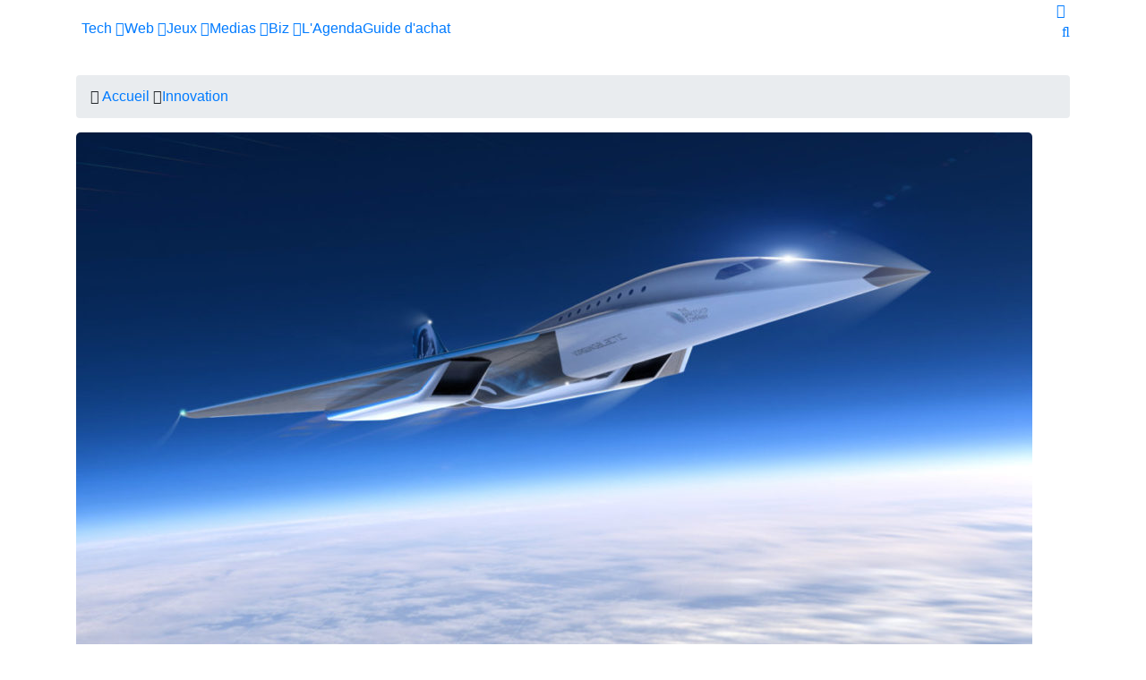

--- FILE ---
content_type: text/html; charset=UTF-8
request_url: https://geeko.lesoir.be/2021/07/12/le-milliardaire-richard-branson-premier-touriste-de-lespace/
body_size: 51403
content:
<!DOCTYPE html>
<html lang="fr">
<head>

<!-- Basic Page Needs
	================================================== -->
<meta charset="utf-8">
<title>Le milliardaire Richard Branson, premier touriste de l&#8217;espace - Geeko</title>
<meta name="description" content="Virgin Galactic a devancé Blue Origin de 9 jours dans la course au tourisme spatial. Ça y est, le premier vol touristique à destination de l’espace a eu lieu et s’est déroulé sans encombre. Ce premier vol réalisé par Virgin Galactic comptait à son bord Richard Branson, le fondateur de la société, ainsi que plusieurs...
">
<link rel="alternate" hreflang="fr-FR" href="https://geeko.lesoir.be/2021/07/12/le-milliardaire-richard-branson-premier-touriste-de-lespace/" />
<link rel="alternate" hreflang="fr-BE" href="https://geeko.lesoir.be/2021/07/12/le-milliardaire-richard-branson-premier-touriste-de-lespace/" />
<meta http-equiv="content-language" content="fr">
	<meta name="robots" content="follow,index,noarchive,max-image-preview:large,max-snippet:-1,max-video-preview:-1" />
<!-- dataLayer -->
<script>dataLayer=[{
		"Pimp":"Great",	   
		"nodeid":"114433"	   
}];</script>	
    <link rel="canonical" href="https://geeko.lesoir.be/2021/07/12/le-milliardaire-richard-branson-premier-touriste-de-lespace/" />
 
	<!-- all meta -->
<meta property="og:site_name" content="Geeko" />
<meta property="og:type" content="article" />
<meta property="og:title" content="Le milliardaire Richard Branson, premier touriste de l&#8217;espace - Geeko" />
<meta property="og:locale" content="fr_FR" />
<meta property="og:url" content="https://geeko.lesoir.be/2021/07/12/le-milliardaire-richard-branson-premier-touriste-de-lespace/" />
<meta property="og:description" content="Virgin Galactic a devancé Blue Origin de 9 jours dans la course au tourisme spatial. Ça y est, le premier vol touristique à destination de l’espace a eu lieu et s’est déroulé sans encombre. Ce premier vol réalisé par Virgin Galactic comptait à son bord Richard Branson, le fondateur de la société, ainsi que plusieurs...
" />
<meta property="og:image" content="https://geeko-media.lesoir.be/wp-content/uploads/2021/07/premier-vol-touristique-1-1068x580.jpg" />
<meta property="twitter:card" content="summary_large_image" />
<meta property="twitter:title" content="Le milliardaire Richard Branson, premier touriste de l&#8217;espace - Geeko" />
<meta property="twitter:site" content="@geeko_lesoir" />
<meta property="twitter:creator" content="@geeko_lesoir" />

<meta name="ad:nodeid" content="114433" />

<!-- end all meta -->	
		
	<link rel="apple-touch-icon" sizes="180x180" href="/favicons/geeko/apple-touch-icon.png">
<link rel="icon" type="image/png" sizes="32x32" href="/favicons/geeko/favicon-32x32.png">
<link rel="icon" type="image/png" sizes="16x16" href="/favicons/geeko/favicon-16x16.png">
<link rel="manifest" href="/favicons/geeko/site.webmanifest">
<link rel="mask-icon" href="/favicons/geeko/safari-pinned-tab.svg" color="#eb1600">
<meta name="msapplication-TileColor" content="#eb1600">
<meta name="theme-color" content="#eb1600">

	<!-- WT_CMP -->
<!-- WallyTag cached -->



                <script type="text/javascript">
                    window.didomiOnReady = window.didomiOnReady || [];
                    window.didomiEventListeners = window.didomiEventListeners || [];
                    window.drupalScripts = window.drupalScripts || [];
                    //var dataLayer = dataLayer || [];
                    var googletag = googletag || {};
                    googletag.cmd = googletag.cmd || [];
                    window.gdprAppliesGlobally=true;
                </script>
                <script type="text/javascript">
                    window.didomiConfig = {
                        website: {
                            apiKey: 'ea3ddf6a-c025-4f24-9237-f872d80f6755',
                            name: 'GEEKO',
                        }
                    };

                </script>

                <script async id="spcloader" type="text/javascript" src="https://sdk.privacy-center.org/ea3ddf6a-c025-4f24-9237-f872d80f6755/loader.js?target=geeko.lesoir.be"></script>
                <script type="text/javascript">
                    (function(){function a(e){if(!window.frames[e]){if(document.body&&document.body.firstChild){var t=document.body;var n=document.createElement("iframe");n.style.display="none";n.name=e;n.title=e;t.insertBefore(n,t.firstChild)}
                    else{setTimeout(function(){a(e)},5)}}}function e(n,r,o,c,s){function e(e,t,n,a){if(typeof n!=="function"){return}if(!window[r]){window[r]=[]}var i=false;if(s){i=s(e,t,n)}if(!i){window[r].push({command:e,parameter:t,callback:n,version:a})}}e.stub=true;function t(a){if(!window[n]||window[n].stub!==true){return}if(!a.data){return}
                        var i=typeof a.data==="string";var e;try{e=i?JSON.parse(a.data):a.data}catch(t){return}if(e[o]){var r=e[o];window[n](r.command,r.parameter,function(e,t){var n={};n[c]={returnValue:e,success:t,callId:r.callId};a.source.postMessage(i?JSON.stringify(n):n,"*")},r.version)}}
                        if(typeof window[n]!=="function"){window[n]=e;if(window.addEventListener){window.addEventListener("message",t,false)}else{window.attachEvent("onmessage",t)}}}e("__tcfapi","__tcfapiBuffer","__tcfapiCall","__tcfapiReturn");a("__tcfapiLocator");})();
                </script>

                <script type="text/javascript">
                    var mapTosync = new Map();
                    var didomiLoaded = false;



                    const getGtmVendorStatus = function() {
                        return {
                            'googleAnalytics': Didomi.getUserConsentStatusForVendor('google') , 
                            'facebook': Didomi.getUserConsentStatusForVendor('c:facebook') , 
                            'Hotjar ': Didomi.getUserConsentStatusForVendor('c:hotjar') , 
                            'adform': Didomi.getUserConsentStatusForVendor('50') , 
                            'teads': Didomi.getUserConsentStatusForVendor('132') , 
                            'gads': Didomi.getUserConsentStatusForVendor('google') , 
                            'optimize': Didomi.getUserConsentStatusForVendor('google') , 
                            'adwords': Didomi.getUserConsentStatusForVendor('google') , 
                            'Instagram': Didomi.getUserConsentStatusForVendor('c:instagram') , 
                            'Tik-tok': Didomi.getUserConsentStatusForVendor('c:tiktok') , 
                            'piano': Didomi.getUserConsentStatusForVendor('c:piano') , 
                            'cxense': Didomi.getUserConsentStatusForVendor('412') , 
                            'froomle': Didomi.getUserConsentStatusForVendor('c:froomle') 
                        };
                    };

                    const registerToCmp=function(e,t,o,n,s){pubLog(LogLevel.TRACE,"Didomi","registerToCmp  "+e),mapTosync.set(e,new Map([["id",e],["name",t],["status",0],["loaded",!1],["loadFunction",o],["acceptFunction",n],["refuseFunction",s],])),didomiLoaded&&(pubLog(LogLevel.TRACE,"Didomi","registerToCmp  load "+e),o(Didomi.getUserConsentStatusForVendor(e)),mapTosync.get(e).set("loaded",!0),Didomi.getUserConsentStatusForVendor(e)?mapTosync.get(e).set("status",1):mapTosync.get(e).set("status",-1))},loadMapToSync=function(e){e.get("loadFunction")(Didomi.getUserConsentStatusForVendor(e.get("id"))),e.set("loaded",!0),Didomi.getUserConsentStatusForVendor(e.get("id"))?e.set("status",1):e.set("status",-1)},timeoutToCmp=function(){pubLog(LogLevel.DEBUG,"Didomi","Timeout function called"),didomiLoaded?(pubLog(LogLevel.DEBUG,"Didomi","Timeout Didomi Loaded"),mapTosync.forEach(function(e,t){e.get("loaded")||(pubLog(LogLevel.TRACE,"Didomi","Timeout Load "+t),loadMapToSync(e))})):setTimeout(timeoutToCmp,5e3)};setTimeout(timeoutToCmp,1e4),window.didomiOnReady.push(function(e){pubLog(LogLevel.DEBUG,"Didomi","didomiOnReady start"),e.notice.isVisible()||(didomiLoaded=!0,pubLog(LogLevel.DEBUG,"Didomi","didomiOnReady -> didomiLoaded"),dataLayer.push({event:"custom-didomi-loaded",vendors:getGtmVendorStatus()}),mapTosync.forEach(function(e,t){pubLog(LogLevel.TRACE,"Didomi","didomiOnReady  "+t),loadMapToSync(e)})),(void 0===e.getUserConsentStatusForPurposeExtended||null==e.getUserConsentStatusForPurposeExtended)&&(e.getUserConsentStatusForPurposeExtended=function(e){let t=this.getConfig().purposeTypeAssociations[e];if(void 0===t)return this.getUserConsentStatusForPurpose(e);{let o=!0,n=0;for(;o&&n<t.length;)o=o&&this.getUserConsentStatusForPurpose(t[n]),n++;return o}})}),window.didomiEventListeners.push({event:"consent.changed",listener:function(e){for(var t in pubLog(LogLevel.DEBUG,"Didomi","consent.changed start"),didomiLoaded?dataLayer.push({event:"custom-didomi-changed",vendors:getGtmVendorStatus()}):(didomiLoaded=!0,pubLog(LogLevel.DEBUG,"Didomi","consent.changed -> didomiLoaded"),dataLayer.push({event:"custom-didomi-loaded",vendors:getGtmVendorStatus()})),mapTosync.forEach(function(e,t){e.get("loaded")?Didomi.getUserConsentStatusForVendor(e.get("id"))?(void 0!==e.get("acceptFunction")&&e.get("acceptFunction")(),e.set("status",1)):(void 0!==e.get("refuseFunction")&&e.get("refuseFunction")(),e.set("status",-1)):(pubLog(LogLevel.TRACE,"Didomi","consent.changed  "+t),loadMapToSync(e))}),mapTosync.keys())mapTosync.get(t).get("loaded")?Didomi.getUserConsentStatusForVendor(mapTosync.get(t).get("id"))?(void 0!==mapTosync.get(t).get("acceptFunction")&&mapTosync.get(t).get("acceptFunction")(),mapTosync.get(t).set("status",1)):(void 0!==mapTosync.get(t).get("refuseFunction")&&mapTosync.get(t).get("refuseFunction")(),mapTosync.get(t).set("status",-1)):(pubLog(LogLevel.TRACE,"Didomi","consent.changed  "+t),mapTosync.get(t).get("loadFunction")(Didomi.getUserConsentStatusForVendor(mapTosync.get(t).get("id"))),mapTosync.get(t).set("loaded",!0),Didomi.getUserConsentStatusForVendor(mapTosync.get(t).get("id"))?mapTosync.get(t).set("status",1):mapTosync.get(t).set("status",-1))}});const showConsentVendors=function(){"undefined"!=typeof Didomi&&Didomi.preferences.show("vendors")};

                </script>






    <script type="text/javascript">
        const LogLevel={DISABLE:0,INFO:1,DEBUG:2,TRACE:3,OVERWRITE:4},storageAvailable=function(e){try{var t=window[e],r="__storage_test__";return t.setItem(r,r),t.removeItem(r),!0}catch(o){return o instanceof DOMException&&(22===o.code||1014===o.code||"QuotaExceededError"===o.name||"NS_ERROR_DOM_QUOTA_REACHED"===o.name)&&0!==t.length}},enabledPubLog=function(e,t){"undefined"!==t&&null!==t&&(t=t.toUpperCase()),storageAvailable("sessionStorage")&&sessionStorage.setItem(t,e)},disabledPubLog=function(e){"undefined"!==e&&null!==e&&(e=e.toUpperCase()),storageAvailable("sessionStorage")&&sessionStorage.setItem(e,LogLevel.DISABLE)},pubLog=function(e,t,r){var o=t;("undefined"!==t&&null!==t&&(o=t.toUpperCase(),t=t.toLowerCase()),storageAvailable("sessionStorage"))?e<=sessionStorage.getItem(o)&&console.log(o+":: "+r):urlParams.has(t+"log")&&e<=urlParams.get(t+"log")&&console.log(o+":: "+r)},checkLogLevel=function(e,t){var r=t;return"undefined"!==t&&null!==t&&(r=t.toUpperCase()),!!(storageAvailable("sessionStorage")&&e<=sessionStorage.getItem(r))},getLogLevel=function(e){if(!e)return LogLevel.DISABLE;let t;switch(e.toUpperCase()){case"OVERWRITE":t=LogLevel.OVERWRITE;break;case"TRACE":t=LogLevel.TRACE;break;case"DEBUG":t=LogLevel.DEBUG;break;case"INFO":t=LogLevel.INFO;break;default:t=LogLevel.DISABLE}return t},urlParams=new URLSearchParams(window.location.search);urlParams.has("dfplog")&&enabledPubLog(getLogLevel(urlParams.get("dfplog")),"dfp"),urlParams.has("iaslog")&&enabledPubLog(getLogLevel(urlParams.get("iaslog")),"ias"),urlParams.has("smartlog")&&enabledPubLog(getLogLevel(urlParams.get("smartlog")),"smart"),urlParams.has("didomilog")&&enabledPubLog(getLogLevel(urlParams.get("didomilog")),"didomi"),String.prototype.sansAccent=function(){for(var e=[/[\300-\306]/g,/[\340-\346]/g,/[\310-\313]/g,/[\350-\353]/g,/[\314-\317]/g,/[\354-\357]/g,/[\322-\330]/g,/[\362-\370]/g,/[\331-\334]/g,/[\371-\374]/g,/[\321]/g,/[\361]/g,/[\307]/g,/[\347]/g,/[��]/g,/[��]/g],t=["A","a","E","e","I","i","O","o","U","u","N","n","C","c","OE","oe"],r=this,o=0;o<e.length;o++)r=r.replace(e[o],t[o]);return r},String.prototype.withoutSpecialChars=function(e){return this.replace(/[^\w\/\ \u00C0-\u017F]/gi,e)};const transformText=function(e){return e=(e=(e=e.sansAccent()).replace(/[-_]/gi," ")).withoutSpecialChars("")};window.getCookie=function(e){let t=document.cookie.split(";");for(let r=0;r<t.length;r++)if(t[r].trimStart().startsWith(e))return t[r].trimStart()},window.parseJwt=function(e){var t=e.split(".")[1].replace(/-/g,"+").replace(/_/g,"/");return JSON.parse(decodeURIComponent(window.atob(t).split("").map(function(e){return"%"+("00"+e.charCodeAt(0).toString(16)).slice(-2)}).join("")))},window.getJwtJson=function(){let e="undefined"!=typeof JWTTokenName?JWTTokenName:"jwtToken",t=window.getCookie(e);return!!t&&parseJwt(t)},window.getCookieById=function(e){for(var t=e+"=",r=decodeURIComponent(document.cookie).split(";"),o=0;o<r.length;o++){for(var a=r[o];" "==a.charAt(0);)a=a.substring(1);if(0==a.indexOf(t))return a.substring(t.length,a.length)}return""};
    </script>



<!-- WT_METRIWEB -->
<!-- WallyTag cached --><!--   // builder=MetriwebGemiusTagBuilder, site=LSBIPGEEKO, pageType=, context=/post, position=, edition=, domain=geeko.lesoir.be
    
 -->


<!-- ***** Metriweb Gemius /post ***** -->
<!-- (C)2000-2016 Gemius SA - gemiusAudience -->
<script type="text/javascript">
    <!--//--><![CDATA[//><!--
    var gemius_use_cmp = true;
    var pp_gemius_identifier = 'ciTgjY9199m5zY0BaC7lWIawnH3pnGSo5MjvIaP3HFz.K7';
    var pp_gemius_extraparameters = new Array(
        'lan=FR'
        , 'key=ICT'

    );

    


    // lines below shouldn't be edited
    const loadGemJS = function (d, t) {
        pubLog(LogLevel.DEBUG, 'Gemius', "Load Gemius");
        try {var gt=d.createElement(t),s=d.getElementsByTagName(t)[0],l='http'+((location.protocol=='https:')?'s':''); gt.setAttribute('async','async');gt.setAttribute('defer','defer'); gt.src=l+'://gabe.hit.gemius.pl/xgemius.min.js'; s.parentNode.insertBefore(gt,s);}
        catch (e) {pubLog(LogLevel.INFO, 'Gemius', "Error"+e);}
    }
    registerToCmp('328', 'Gemius', function(userCmpIsConsent) {
        loadGemJS(document, 'script');
    });
    //--><!]]>
</script>
<!-- ***** End Metriweb Gemius /post ***** -->


<!-- WT_DFP -->
<!-- WallyTag cached --><script type="text/javascript"> 
    //Hack Drupal
</script>
      <meta name="pbstck_context:site_name" content="GEEKO"/>
    <meta name="pbstck_context:device_type" content="desktop"/>
    <meta name="pbstck_context:page_type" content="Article"/>
    <meta name="pbstck_context:environment" content="production"/>
    
    
    <meta name="pbstck_context:inventory_type" content="web"/>
    <script async type='text/javascript' src='https://boot.pbstck.com/v1/adm/f709fd73-43f7-4027-a357-eb044122eb65'></script>

 
    <!-- Init var Slot -->  
    <!-- prebidsWrapperJs -->
        <script type="text/javascript">
           var adUnitPath = "No AdUnit defined";
        </script>
    <!--   // builder=PrebidsWrapperTagBuilder, site=LSBIPGEEKO, pageType=node, context=/post/innovation-2, position=, edition=, domain=geeko.lesoir.be
    
 -->
 
    <!-- Rossel Backbone-->
    <!--dBlockGTMId-->
<!-- Init Ads SDKs -->
<script async="async" type="text/javascript"> 
    /* Context /post/innovation-2 */
        var oldRefresh;
        var googletag = googletag || {};
        googletag.cmd = googletag.cmd || [];
        var pbjs = pbjs || {};
        pbjs.que = pbjs.que || [];
        var sas = sas || {};
        sas.cmd = sas.cmd || [];
        var cX = cX || {};
        cX.callQueue = cX.callQueue || []; 
    if(checkLogLevel(LogLevel.DEBUG, 'DFP')) {
        googletag.cmd.push(function() {
            pubLog(LogLevel.DEBUG, 'DFP','GAM is Loaded. The queue is treated');
        });
    } 
    if(checkLogLevel(LogLevel.OVERWRITE, 'DFP')) {
            googletag.cmd.push(function() {
                oldRefresh = googletag.pubads().refresh;
                googletag.pubads().refresh = function(data) {
                    var err = new Error();
                    pubLog(LogLevel.OVERWRITE, 'DFP',err.stack);
                    oldRefresh(data);
                };
            });
        }
    const userAgentCanDisplayAd = function() {
        return true;
    } 
        var adService = "GOOGLE";
        registerToCmp("google", "Google",
            function(userCmpIsConsent) {
                if(userCmpIsConsent) {
                    adService = "GOOGLE";
pubLog(LogLevel.DEBUG, 'DFP',"Script Loading managed by pubStack");
                } else {
                    adService = "SMARTAD";
                    loadSmartAdJs();
                    
                }
        },
        function() {
            googletag.cmd.push(function() {
                googletag.pubads().setRequestNonPersonalizedAds(1);
            });
        },
        function() {
            googletag.cmd.push(function() {
                googletag.pubads().setRequestNonPersonalizedAds(0);
            });
        });
 
</script> 
 
<!-- Custom functions -->
<script type="text/javascript"> 
    var adserverRequestSent = false;
    var refreshReady = {};
    const addService = function(key) {
        refreshReady[key] = false;
    }
    addService('DFP');
    
    
     
     
addService('Didomi');
window.didomiEventListeners.push({
    event: 'integrations.consentpassedtodfp',
    listener: function (data) {
        if (data.index === 0) {
            pubLog(LogLevel.DEBUG, "Didomi", "data.index = "+data.index+" -> Ask to refresh Ads");
            asyncRefreshDFPAds(data.consentStatus !== 'undefined' && data.consentStatus === true, 'Didomi');
        } else {
            pubLog(LogLevel.DEBUG, "Didomi", "data.index = "+data.index+" -> Don't ask to refresh Ads");
            googletag.cmd.push(function() {
                googletag.pubads().setRequestNonPersonalizedAds(data.consentStatus !== 'undefined' && data.consentStatus === true ? 0 : 1);
            });
        }
    }
});
    var isConsentPub = function() {
            return true; // Managed by Didomi
    } 
    var isConsentDFP = function() {
        try {
            if (typeof Didomi != 'undefined') {
                return Didomi.getUserConsentStatusForVendor('google');
            } else {
                return false;
            }
        } catch (e) {
            return false;
        }
    } 
    var canDisplayAd = function() {
        return typeof cookieConsentExists == "undefined" || cookieConsentExists("pub");
    }
    var asyncRefreshDFPAds =  function (personalized, key) {
        pubLog(LogLevel.DEBUG, 'DFP', key+" ask to asyncRefresh Ads"); 
        googletag.cmd.push(function() {
            refreshDFPAds(personalized, key);
        });
        pubLog(LogLevel.DEBUG, 'SMARTAD', key+" ask to asyncRefresh Ads");
        refreshSmartAds(personalized, key);
    } 
    var refreshSmartAds = function(personalized, key) {
        pubLog(LogLevel.DEBUG, 'SMARTAD', key + " ask to refresh Ads");
        sas.callSmart();
    }
    var refreshDFPAds = function(personalized, key) {
        pubLog(LogLevel.DEBUG, 'DFP', key+" ask to refresh Ads");
        var consentPub = personalized == true || isConsentDFP();
        //var displayAd = (personalized != undefined) || canDisplayAd();
        var displayAd = true; 
        if(refreshReady.hasOwnProperty(key)) {
            refreshReady[key] = true;
        } 
        var readyToRefresh = true;
        for (var property in refreshReady) {
            pubLog(LogLevel.TRACE, 'DFP', property+" is ready ?"+refreshReady[property]); 
            if (refreshReady.hasOwnProperty(property) && refreshReady[property] != true) {
                readyToRefresh = false;
            }
        } 
        if(displayAd && readyToRefresh && userAgentCanDisplayAd()) {
            pubLog(LogLevel.DEBUG, 'DFP', "Refresh Ads");
            googletag.pubads().setRequestNonPersonalizedAds(consentPub ? 0 : 1);
                googletag.pubads().refresh([slotRosselLeaderTop, slotRosselImuTopMobile, slotRosselImuTop, slotRosselOop]);
            adserverRequestSent = true;
        }
    } 
    var isTeadsDisplayAd = function (isDisplay) {
        if(isDisplay) {
            pubLog(LogLevel.DEBUG, 'TEADS', "Don't display DFP Ads");
        } else {
            pubLog(LogLevel.DEBUG, 'TEADS', "Can display DFP Ads");
            googletag.cmd.push(function() {
                googletag.pubads().refresh([]);
            });
        }
    } 
var showConsentPopup = function() {
    Didomi.preferences.show();
} 
</script>
<script type="didomi/javascript" data-purposes="cookies">
</script> 
<!-- Cxense -->
    <script type="didomi/javascript" data-purposes="cookies" data-vendor="iab:412">
    const siteId = '1143038538930758051';
    const persistedQueryId = 'c281d90539d1ec4941b8c4791914fa10067389ae';
    const cxenseOrigin = '';
    if (isConsentPub()) {
        cX.callQueue.push(['setSiteId', siteId]);  // <-- Insert the correct site identifier here!
        if (typeof dataLayer !== 'undefined' && typeof dataLayer[0] !== 'undefined' && (
            (typeof dataLayer[0]['emailhash'] !== 'undefined' && dataLayer[0]['emailhash'] !== '') ||
            (typeof dataLayer[0]['emailHash'] !== 'undefined' && dataLayer[0]['emailHash'] !== '')
        ) ) {
            cX.callQueue.push(['setCustomParameters', {'registered': 'TRUE'}]);
            if (typeof dataLayer[0]['emailhash'] !== 'undefined' && dataLayer[0]['emailhash'] !== '') {
                cX.callQueue.push(['addExternalId', {'id': dataLayer[0]['emailhash'], 'type': 'rbf'}]);
            } else if (typeof dataLayer[0]['emailHash'] !== 'undefined' && dataLayer[0]['emailHash'] !== '') {
                cX.callQueue.push(['addExternalId', {'id': dataLayer[0]['emailHash'], 'type': 'rbf'}]);
            }
        } else {
            cX.callQueue.push(['setCustomParameters', {'registered': 'FALSE'}]);
        }
        cX.callQueue.push(['sendPageViewEvent']);
        cX.callQueue.push(['sync','appnexus']);
        cX.callQueue.push(['sync','adform']);
    }
</script>
    <script type="didomi/javascript" data-purposes="cookies">
        cX.callQueue.push(['getUserSegmentIds', {persistedQueryId: "c281d90539d1ec4941b8c4791914fa10067389ae", callback: function(segments) {
                if(typeof window.localStorage === 'object' && typeof window.localStorage.getItem === 'function') {
                    localStorage.setItem("cxSegments", segments.join(","));
                }
            }}]);
    </script>
    <script type="text/javascript">
        function getUserSegmentIdsLocal() {
            var segments = [];
            if(typeof window.localStorage === 'object' && typeof window.localStorage.getItem === 'function' && localStorage.getItem("cxSegments") !== null && localStorage.getItem("cxSegments").length>0) {
                segments = localStorage.getItem("cxSegments").split(',');
            }
            return segments;
        }
    </script>
    <script type="didomi/javascript" data-purposes="cookies" data-vendor="iab:412">
    if (isConsentPub()) {
        (function (d, s, e, t) {
            e = d.createElement(s);
            e.type = 'text/java' + s;
            e.async = 'async';
            e.src = 'http' + ('https:' === location.protocol ? 's://s' : '://') + 'cdn.cxense.com/cx.js';
            t = d.getElementsByTagName(s)[0];
            t.parentNode.insertBefore(e, t);
        })(document, 'script');
    }
</script>
<!-- Ads implementations -->
<!--Adomik randomizer for ad call key value targeting--> 
    <script type='text/javascript'> 
        window.Adomik = window.Adomik || {}; 
        Adomik.randomAdGroup = function() { 
            var rand = Math.random(); 
            switch (false) { 
                case !(rand < 0.45): return "ad_ex" + (Math.floor(100 * rand%9)); 
                case !(rand < 0.5): return "ad_bc"; 
                default: return "ad_opt"; 
            } 
        }; 
    </script>
 
    <script>
        sas.cmd.push(function () {
            sas.setup({ networkid: 3958, domain: "//diff.smartadserver.com", async: true, renderMode: 2 });
        });
        sas.adCallConfig = {
            siteId: 518425,
            pageId: 1622661,
            formats: [{ id: 101103, tagId: 'rossel-leader-top' },{ id: 101099, tagId: 'rossel-imu-top-mobile' },{ id: 101099, tagId: 'rossel-imu-top' },],
            target: ''
        };
    </script>
    <script>
        sas.callSmart = () => {
            pubLog(LogLevel.DEBUG, 'SMARTAD', "Call SmartAd");
            sas.cmd.push(function() {
                pubLog(LogLevel.DEBUG, 'SMARTAD', "Load SmartAdConf");
                sas.call('onecall', sas.adCallConfig);
            }); 
            sas.cmd.push(function () {
                pubLog(LogLevel.TRACE, 'SMARTAD', "Render SmartAd Position rossel-leader-top");
                sas.render('rossel-leader-top');
                pubLog(LogLevel.TRACE, 'SMARTAD', "Render SmartAd Position rossel-imu-top-mobile");
                sas.render('rossel-imu-top-mobile');
                pubLog(LogLevel.TRACE, 'SMARTAD', "Render SmartAd Position rossel-imu-top");
                sas.render('rossel-imu-top');
            }); 
        }
    </script>
    <script>
        const loadSmartAdJs = function() {
            pubLog(LogLevel.DEBUG, 'SMARTAD', "Load SmartAd Javascript");
            var smads = document.createElement("script");
            smads.async = true;
            smads.type = "text/javascript";
            var useSSL = "https:" == document.location.protocol;
            smads.src = (useSSL ? "https:" : "http:") + "//ced.sascdn.com/tag/3958/smart.js";
            var node =document.getElementsByTagName("script")[0];
            node.parentNode.insertBefore(smads, node); 
            sas.callSmart();
        }  
    </script>
<script>
    const loadGAMJs = function () {
        pubLog(LogLevel.DEBUG, 'DFP', "Load GAM Javascript");
        var gads = document.createElement("script");
        gads.async = true;
        gads.type = "text/javascript";
        var useSSL = "https:" == document.location.protocol;
        gads.src = (useSSL ? "https:" : "http:") + "//securepubads.g.doubleclick.net/tag/js/gpt.js";
        var node =document.getElementsByTagName("script")[0];
        node.parentNode.insertBefore(gads, node);
    }
</script>
<script async="async" type="text/javascript">
        googletag.cmd.push(function() {
        googletag.pubads().setRequestNonPersonalizedAds(isConsentDFP() ? 0 : 1); 
        // Loop on screen mapping
            var rectanglemappingMobile = googletag.sizeMapping().
            addSize([1000,480], []).
            addSize([768,480], []).
            addSize([300,200], [300,250]).
        addSize([0, 0], []).
                build();
            var rectanglemapping = googletag.sizeMapping().
            addSize([1000,480], [[300,600],[300,250]]).
            addSize([768,480], [[300,600],[300,250]]).
            addSize([300,200], [300,250]).
        addSize([0, 0], []).
                build();
            var leaderboardmapping = googletag.sizeMapping().
            addSize([1000,480], [[970,250],[840,250],[840,150],[728,90]]).
            addSize([768,480], [728,90]).
            addSize([300,200], [[320,100],[320,50]]).
        addSize([0, 0], []).
                build();
        // Loop on slots
        googletag.pubads().setTargeting("dn",window.location.hostname); 
// Loop on mapping
 
            googletag.pubads().setTargeting("kvp", ["technology & computing"]);
            /*+++++ cXense +++++*/
            googletag.pubads().setTargeting("CxSegments",getUserSegmentIdsLocal());
            /*+++++ Rossel Backbone +++++*/
            /*+++++ lazyload +++++*/
        });
</script> 
  
    
    <!--   // builder=ShoppingTagBuilder, site=LSBIPGEEKO, pageType=node, context=/post/innovation-2, position=, edition=, domain=geeko.lesoir.be
    
 -->
 
     
	
	<!-- Google Tag Manager -->

<script>(function(w,d,s,l,i){w[l]=w[l]||[];w[l].push({'gtm.start':

new Date().getTime(),event:'gtm.js'});var f=d.getElementsByTagName(s)[0],

j=d.createElement(s),dl=l!='dataLayer'?'&l='+l:'';j.async=true;j.src=

'https://www.googletagmanager.com/gtm.js?id='+i+dl;f.parentNode.insertBefore(j,f);

})(window,document,'script','dataLayer','GTM-T4L3LW');</script>

<!-- End Google Tag Manager -->
	   
    

<!-- Mobile Specific Metas
	================================================== -->

<meta http-equiv="X-UA-Compatible" content="IE=edge"><script type="text/javascript">(window.NREUM||(NREUM={})).init={privacy:{cookies_enabled:true},ajax:{deny_list:["bam.eu01.nr-data.net"]},feature_flags:["soft_nav"],distributed_tracing:{enabled:true}};(window.NREUM||(NREUM={})).loader_config={agentID:"322532824",accountID:"2762144",trustKey:"2762144",xpid:"VgEBU1dXDBABV1hTBgkPUFA=",licenseKey:"NRJS-36410eda0fc8aae6e0f",applicationID:"139118864",browserID:"322532824"};;/*! For license information please see nr-loader-spa-1.308.0.min.js.LICENSE.txt */
(()=>{var e,t,r={384:(e,t,r)=>{"use strict";r.d(t,{NT:()=>a,US:()=>u,Zm:()=>o,bQ:()=>d,dV:()=>c,pV:()=>l});var n=r(6154),i=r(1863),s=r(1910);const a={beacon:"bam.nr-data.net",errorBeacon:"bam.nr-data.net"};function o(){return n.gm.NREUM||(n.gm.NREUM={}),void 0===n.gm.newrelic&&(n.gm.newrelic=n.gm.NREUM),n.gm.NREUM}function c(){let e=o();return e.o||(e.o={ST:n.gm.setTimeout,SI:n.gm.setImmediate||n.gm.setInterval,CT:n.gm.clearTimeout,XHR:n.gm.XMLHttpRequest,REQ:n.gm.Request,EV:n.gm.Event,PR:n.gm.Promise,MO:n.gm.MutationObserver,FETCH:n.gm.fetch,WS:n.gm.WebSocket},(0,s.i)(...Object.values(e.o))),e}function d(e,t){let r=o();r.initializedAgents??={},t.initializedAt={ms:(0,i.t)(),date:new Date},r.initializedAgents[e]=t}function u(e,t){o()[e]=t}function l(){return function(){let e=o();const t=e.info||{};e.info={beacon:a.beacon,errorBeacon:a.errorBeacon,...t}}(),function(){let e=o();const t=e.init||{};e.init={...t}}(),c(),function(){let e=o();const t=e.loader_config||{};e.loader_config={...t}}(),o()}},782:(e,t,r)=>{"use strict";r.d(t,{T:()=>n});const n=r(860).K7.pageViewTiming},860:(e,t,r)=>{"use strict";r.d(t,{$J:()=>u,K7:()=>c,P3:()=>d,XX:()=>i,Yy:()=>o,df:()=>s,qY:()=>n,v4:()=>a});const n="events",i="jserrors",s="browser/blobs",a="rum",o="browser/logs",c={ajax:"ajax",genericEvents:"generic_events",jserrors:i,logging:"logging",metrics:"metrics",pageAction:"page_action",pageViewEvent:"page_view_event",pageViewTiming:"page_view_timing",sessionReplay:"session_replay",sessionTrace:"session_trace",softNav:"soft_navigations",spa:"spa"},d={[c.pageViewEvent]:1,[c.pageViewTiming]:2,[c.metrics]:3,[c.jserrors]:4,[c.spa]:5,[c.ajax]:6,[c.sessionTrace]:7,[c.softNav]:8,[c.sessionReplay]:9,[c.logging]:10,[c.genericEvents]:11},u={[c.pageViewEvent]:a,[c.pageViewTiming]:n,[c.ajax]:n,[c.spa]:n,[c.softNav]:n,[c.metrics]:i,[c.jserrors]:i,[c.sessionTrace]:s,[c.sessionReplay]:s,[c.logging]:o,[c.genericEvents]:"ins"}},944:(e,t,r)=>{"use strict";r.d(t,{R:()=>i});var n=r(3241);function i(e,t){"function"==typeof console.debug&&(console.debug("New Relic Warning: https://github.com/newrelic/newrelic-browser-agent/blob/main/docs/warning-codes.md#".concat(e),t),(0,n.W)({agentIdentifier:null,drained:null,type:"data",name:"warn",feature:"warn",data:{code:e,secondary:t}}))}},993:(e,t,r)=>{"use strict";r.d(t,{A$:()=>s,ET:()=>a,TZ:()=>o,p_:()=>i});var n=r(860);const i={ERROR:"ERROR",WARN:"WARN",INFO:"INFO",DEBUG:"DEBUG",TRACE:"TRACE"},s={OFF:0,ERROR:1,WARN:2,INFO:3,DEBUG:4,TRACE:5},a="log",o=n.K7.logging},1541:(e,t,r)=>{"use strict";r.d(t,{U:()=>i,f:()=>n});const n={MFE:"MFE",BA:"BA"};function i(e,t){if(2!==t?.harvestEndpointVersion)return{};const r=t.agentRef.runtime.appMetadata.agents[0].entityGuid;return e?{"source.id":e.id,"source.name":e.name,"source.type":e.type,"parent.id":e.parent?.id||r,"parent.type":e.parent?.type||n.BA}:{"entity.guid":r,appId:t.agentRef.info.applicationID}}},1687:(e,t,r)=>{"use strict";r.d(t,{Ak:()=>d,Ze:()=>h,x3:()=>u});var n=r(3241),i=r(7836),s=r(3606),a=r(860),o=r(2646);const c={};function d(e,t){const r={staged:!1,priority:a.P3[t]||0};l(e),c[e].get(t)||c[e].set(t,r)}function u(e,t){e&&c[e]&&(c[e].get(t)&&c[e].delete(t),p(e,t,!1),c[e].size&&f(e))}function l(e){if(!e)throw new Error("agentIdentifier required");c[e]||(c[e]=new Map)}function h(e="",t="feature",r=!1){if(l(e),!e||!c[e].get(t)||r)return p(e,t);c[e].get(t).staged=!0,f(e)}function f(e){const t=Array.from(c[e]);t.every(([e,t])=>t.staged)&&(t.sort((e,t)=>e[1].priority-t[1].priority),t.forEach(([t])=>{c[e].delete(t),p(e,t)}))}function p(e,t,r=!0){const a=e?i.ee.get(e):i.ee,c=s.i.handlers;if(!a.aborted&&a.backlog&&c){if((0,n.W)({agentIdentifier:e,type:"lifecycle",name:"drain",feature:t}),r){const e=a.backlog[t],r=c[t];if(r){for(let t=0;e&&t<e.length;++t)g(e[t],r);Object.entries(r).forEach(([e,t])=>{Object.values(t||{}).forEach(t=>{t[0]?.on&&t[0]?.context()instanceof o.y&&t[0].on(e,t[1])})})}}a.isolatedBacklog||delete c[t],a.backlog[t]=null,a.emit("drain-"+t,[])}}function g(e,t){var r=e[1];Object.values(t[r]||{}).forEach(t=>{var r=e[0];if(t[0]===r){var n=t[1],i=e[3],s=e[2];n.apply(i,s)}})}},1738:(e,t,r)=>{"use strict";r.d(t,{U:()=>f,Y:()=>h});var n=r(3241),i=r(9908),s=r(1863),a=r(944),o=r(5701),c=r(3969),d=r(8362),u=r(860),l=r(4261);function h(e,t,r,s){const h=s||r;!h||h[e]&&h[e]!==d.d.prototype[e]||(h[e]=function(){(0,i.p)(c.xV,["API/"+e+"/called"],void 0,u.K7.metrics,r.ee),(0,n.W)({agentIdentifier:r.agentIdentifier,drained:!!o.B?.[r.agentIdentifier],type:"data",name:"api",feature:l.Pl+e,data:{}});try{return t.apply(this,arguments)}catch(e){(0,a.R)(23,e)}})}function f(e,t,r,n,a){const o=e.info;null===r?delete o.jsAttributes[t]:o.jsAttributes[t]=r,(a||null===r)&&(0,i.p)(l.Pl+n,[(0,s.t)(),t,r],void 0,"session",e.ee)}},1741:(e,t,r)=>{"use strict";r.d(t,{W:()=>s});var n=r(944),i=r(4261);class s{#e(e,...t){if(this[e]!==s.prototype[e])return this[e](...t);(0,n.R)(35,e)}addPageAction(e,t){return this.#e(i.hG,e,t)}register(e){return this.#e(i.eY,e)}recordCustomEvent(e,t){return this.#e(i.fF,e,t)}setPageViewName(e,t){return this.#e(i.Fw,e,t)}setCustomAttribute(e,t,r){return this.#e(i.cD,e,t,r)}noticeError(e,t){return this.#e(i.o5,e,t)}setUserId(e,t=!1){return this.#e(i.Dl,e,t)}setApplicationVersion(e){return this.#e(i.nb,e)}setErrorHandler(e){return this.#e(i.bt,e)}addRelease(e,t){return this.#e(i.k6,e,t)}log(e,t){return this.#e(i.$9,e,t)}start(){return this.#e(i.d3)}finished(e){return this.#e(i.BL,e)}recordReplay(){return this.#e(i.CH)}pauseReplay(){return this.#e(i.Tb)}addToTrace(e){return this.#e(i.U2,e)}setCurrentRouteName(e){return this.#e(i.PA,e)}interaction(e){return this.#e(i.dT,e)}wrapLogger(e,t,r){return this.#e(i.Wb,e,t,r)}measure(e,t){return this.#e(i.V1,e,t)}consent(e){return this.#e(i.Pv,e)}}},1863:(e,t,r)=>{"use strict";function n(){return Math.floor(performance.now())}r.d(t,{t:()=>n})},1910:(e,t,r)=>{"use strict";r.d(t,{i:()=>s});var n=r(944);const i=new Map;function s(...e){return e.every(e=>{if(i.has(e))return i.get(e);const t="function"==typeof e?e.toString():"",r=t.includes("[native code]"),s=t.includes("nrWrapper");return r||s||(0,n.R)(64,e?.name||t),i.set(e,r),r})}},2555:(e,t,r)=>{"use strict";r.d(t,{D:()=>o,f:()=>a});var n=r(384),i=r(8122);const s={beacon:n.NT.beacon,errorBeacon:n.NT.errorBeacon,licenseKey:void 0,applicationID:void 0,sa:void 0,queueTime:void 0,applicationTime:void 0,ttGuid:void 0,user:void 0,account:void 0,product:void 0,extra:void 0,jsAttributes:{},userAttributes:void 0,atts:void 0,transactionName:void 0,tNamePlain:void 0};function a(e){try{return!!e.licenseKey&&!!e.errorBeacon&&!!e.applicationID}catch(e){return!1}}const o=e=>(0,i.a)(e,s)},2614:(e,t,r)=>{"use strict";r.d(t,{BB:()=>a,H3:()=>n,g:()=>d,iL:()=>c,tS:()=>o,uh:()=>i,wk:()=>s});const n="NRBA",i="SESSION",s=144e5,a=18e5,o={STARTED:"session-started",PAUSE:"session-pause",RESET:"session-reset",RESUME:"session-resume",UPDATE:"session-update"},c={SAME_TAB:"same-tab",CROSS_TAB:"cross-tab"},d={OFF:0,FULL:1,ERROR:2}},2646:(e,t,r)=>{"use strict";r.d(t,{y:()=>n});class n{constructor(e){this.contextId=e}}},2843:(e,t,r)=>{"use strict";r.d(t,{G:()=>s,u:()=>i});var n=r(3878);function i(e,t=!1,r,i){(0,n.DD)("visibilitychange",function(){if(t)return void("hidden"===document.visibilityState&&e());e(document.visibilityState)},r,i)}function s(e,t,r){(0,n.sp)("pagehide",e,t,r)}},3241:(e,t,r)=>{"use strict";r.d(t,{W:()=>s});var n=r(6154);const i="newrelic";function s(e={}){try{n.gm.dispatchEvent(new CustomEvent(i,{detail:e}))}catch(e){}}},3304:(e,t,r)=>{"use strict";r.d(t,{A:()=>s});var n=r(7836);const i=()=>{const e=new WeakSet;return(t,r)=>{if("object"==typeof r&&null!==r){if(e.has(r))return;e.add(r)}return r}};function s(e){try{return JSON.stringify(e,i())??""}catch(e){try{n.ee.emit("internal-error",[e])}catch(e){}return""}}},3333:(e,t,r)=>{"use strict";r.d(t,{$v:()=>u,TZ:()=>n,Xh:()=>c,Zp:()=>i,kd:()=>d,mq:()=>o,nf:()=>a,qN:()=>s});const n=r(860).K7.genericEvents,i=["auxclick","click","copy","keydown","paste","scrollend"],s=["focus","blur"],a=4,o=1e3,c=2e3,d=["PageAction","UserAction","BrowserPerformance"],u={RESOURCES:"experimental.resources",REGISTER:"register"}},3434:(e,t,r)=>{"use strict";r.d(t,{Jt:()=>s,YM:()=>d});var n=r(7836),i=r(5607);const s="nr@original:".concat(i.W),a=50;var o=Object.prototype.hasOwnProperty,c=!1;function d(e,t){return e||(e=n.ee),r.inPlace=function(e,t,n,i,s){n||(n="");const a="-"===n.charAt(0);for(let o=0;o<t.length;o++){const c=t[o],d=e[c];l(d)||(e[c]=r(d,a?c+n:n,i,c,s))}},r.flag=s,r;function r(t,r,n,c,d){return l(t)?t:(r||(r=""),nrWrapper[s]=t,function(e,t,r){if(Object.defineProperty&&Object.keys)try{return Object.keys(e).forEach(function(r){Object.defineProperty(t,r,{get:function(){return e[r]},set:function(t){return e[r]=t,t}})}),t}catch(e){u([e],r)}for(var n in e)o.call(e,n)&&(t[n]=e[n])}(t,nrWrapper,e),nrWrapper);function nrWrapper(){var s,o,l,h;let f;try{o=this,s=[...arguments],l="function"==typeof n?n(s,o):n||{}}catch(t){u([t,"",[s,o,c],l],e)}i(r+"start",[s,o,c],l,d);const p=performance.now();let g;try{return h=t.apply(o,s),g=performance.now(),h}catch(e){throw g=performance.now(),i(r+"err",[s,o,e],l,d),f=e,f}finally{const e=g-p,t={start:p,end:g,duration:e,isLongTask:e>=a,methodName:c,thrownError:f};t.isLongTask&&i("long-task",[t,o],l,d),i(r+"end",[s,o,h],l,d)}}}function i(r,n,i,s){if(!c||t){var a=c;c=!0;try{e.emit(r,n,i,t,s)}catch(t){u([t,r,n,i],e)}c=a}}}function u(e,t){t||(t=n.ee);try{t.emit("internal-error",e)}catch(e){}}function l(e){return!(e&&"function"==typeof e&&e.apply&&!e[s])}},3606:(e,t,r)=>{"use strict";r.d(t,{i:()=>s});var n=r(9908);s.on=a;var i=s.handlers={};function s(e,t,r,s){a(s||n.d,i,e,t,r)}function a(e,t,r,i,s){s||(s="feature"),e||(e=n.d);var a=t[s]=t[s]||{};(a[r]=a[r]||[]).push([e,i])}},3738:(e,t,r)=>{"use strict";r.d(t,{He:()=>i,Kp:()=>o,Lc:()=>d,Rz:()=>u,TZ:()=>n,bD:()=>s,d3:()=>a,jx:()=>l,sl:()=>h,uP:()=>c});const n=r(860).K7.sessionTrace,i="bstResource",s="resource",a="-start",o="-end",c="fn"+a,d="fn"+o,u="pushState",l=1e3,h=3e4},3785:(e,t,r)=>{"use strict";r.d(t,{R:()=>c,b:()=>d});var n=r(9908),i=r(1863),s=r(860),a=r(3969),o=r(993);function c(e,t,r={},c=o.p_.INFO,d=!0,u,l=(0,i.t)()){(0,n.p)(a.xV,["API/logging/".concat(c.toLowerCase(),"/called")],void 0,s.K7.metrics,e),(0,n.p)(o.ET,[l,t,r,c,d,u],void 0,s.K7.logging,e)}function d(e){return"string"==typeof e&&Object.values(o.p_).some(t=>t===e.toUpperCase().trim())}},3878:(e,t,r)=>{"use strict";function n(e,t){return{capture:e,passive:!1,signal:t}}function i(e,t,r=!1,i){window.addEventListener(e,t,n(r,i))}function s(e,t,r=!1,i){document.addEventListener(e,t,n(r,i))}r.d(t,{DD:()=>s,jT:()=>n,sp:()=>i})},3962:(e,t,r)=>{"use strict";r.d(t,{AM:()=>a,O2:()=>l,OV:()=>s,Qu:()=>h,TZ:()=>c,ih:()=>f,pP:()=>o,t1:()=>u,tC:()=>i,wD:()=>d});var n=r(860);const i=["click","keydown","submit"],s="popstate",a="api",o="initialPageLoad",c=n.K7.softNav,d=5e3,u=500,l={INITIAL_PAGE_LOAD:"",ROUTE_CHANGE:1,UNSPECIFIED:2},h={INTERACTION:1,AJAX:2,CUSTOM_END:3,CUSTOM_TRACER:4},f={IP:"in progress",PF:"pending finish",FIN:"finished",CAN:"cancelled"}},3969:(e,t,r)=>{"use strict";r.d(t,{TZ:()=>n,XG:()=>o,rs:()=>i,xV:()=>a,z_:()=>s});const n=r(860).K7.metrics,i="sm",s="cm",a="storeSupportabilityMetrics",o="storeEventMetrics"},4234:(e,t,r)=>{"use strict";r.d(t,{W:()=>s});var n=r(7836),i=r(1687);class s{constructor(e,t){this.agentIdentifier=e,this.ee=n.ee.get(e),this.featureName=t,this.blocked=!1}deregisterDrain(){(0,i.x3)(this.agentIdentifier,this.featureName)}}},4261:(e,t,r)=>{"use strict";r.d(t,{$9:()=>u,BL:()=>c,CH:()=>p,Dl:()=>R,Fw:()=>w,PA:()=>v,Pl:()=>n,Pv:()=>A,Tb:()=>h,U2:()=>a,V1:()=>E,Wb:()=>T,bt:()=>y,cD:()=>b,d3:()=>x,dT:()=>d,eY:()=>g,fF:()=>f,hG:()=>s,hw:()=>i,k6:()=>o,nb:()=>m,o5:()=>l});const n="api-",i=n+"ixn-",s="addPageAction",a="addToTrace",o="addRelease",c="finished",d="interaction",u="log",l="noticeError",h="pauseReplay",f="recordCustomEvent",p="recordReplay",g="register",m="setApplicationVersion",v="setCurrentRouteName",b="setCustomAttribute",y="setErrorHandler",w="setPageViewName",R="setUserId",x="start",T="wrapLogger",E="measure",A="consent"},5205:(e,t,r)=>{"use strict";r.d(t,{j:()=>S});var n=r(384),i=r(1741);var s=r(2555),a=r(3333);const o=e=>{if(!e||"string"!=typeof e)return!1;try{document.createDocumentFragment().querySelector(e)}catch{return!1}return!0};var c=r(2614),d=r(944),u=r(8122);const l="[data-nr-mask]",h=e=>(0,u.a)(e,(()=>{const e={feature_flags:[],experimental:{allow_registered_children:!1,resources:!1},mask_selector:"*",block_selector:"[data-nr-block]",mask_input_options:{color:!1,date:!1,"datetime-local":!1,email:!1,month:!1,number:!1,range:!1,search:!1,tel:!1,text:!1,time:!1,url:!1,week:!1,textarea:!1,select:!1,password:!0}};return{ajax:{deny_list:void 0,block_internal:!0,enabled:!0,autoStart:!0},api:{get allow_registered_children(){return e.feature_flags.includes(a.$v.REGISTER)||e.experimental.allow_registered_children},set allow_registered_children(t){e.experimental.allow_registered_children=t},duplicate_registered_data:!1},browser_consent_mode:{enabled:!1},distributed_tracing:{enabled:void 0,exclude_newrelic_header:void 0,cors_use_newrelic_header:void 0,cors_use_tracecontext_headers:void 0,allowed_origins:void 0},get feature_flags(){return e.feature_flags},set feature_flags(t){e.feature_flags=t},generic_events:{enabled:!0,autoStart:!0},harvest:{interval:30},jserrors:{enabled:!0,autoStart:!0},logging:{enabled:!0,autoStart:!0},metrics:{enabled:!0,autoStart:!0},obfuscate:void 0,page_action:{enabled:!0},page_view_event:{enabled:!0,autoStart:!0},page_view_timing:{enabled:!0,autoStart:!0},performance:{capture_marks:!1,capture_measures:!1,capture_detail:!0,resources:{get enabled(){return e.feature_flags.includes(a.$v.RESOURCES)||e.experimental.resources},set enabled(t){e.experimental.resources=t},asset_types:[],first_party_domains:[],ignore_newrelic:!0}},privacy:{cookies_enabled:!0},proxy:{assets:void 0,beacon:void 0},session:{expiresMs:c.wk,inactiveMs:c.BB},session_replay:{autoStart:!0,enabled:!1,preload:!1,sampling_rate:10,error_sampling_rate:100,collect_fonts:!1,inline_images:!1,fix_stylesheets:!0,mask_all_inputs:!0,get mask_text_selector(){return e.mask_selector},set mask_text_selector(t){o(t)?e.mask_selector="".concat(t,",").concat(l):""===t||null===t?e.mask_selector=l:(0,d.R)(5,t)},get block_class(){return"nr-block"},get ignore_class(){return"nr-ignore"},get mask_text_class(){return"nr-mask"},get block_selector(){return e.block_selector},set block_selector(t){o(t)?e.block_selector+=",".concat(t):""!==t&&(0,d.R)(6,t)},get mask_input_options(){return e.mask_input_options},set mask_input_options(t){t&&"object"==typeof t?e.mask_input_options={...t,password:!0}:(0,d.R)(7,t)}},session_trace:{enabled:!0,autoStart:!0},soft_navigations:{enabled:!0,autoStart:!0},spa:{enabled:!0,autoStart:!0},ssl:void 0,user_actions:{enabled:!0,elementAttributes:["id","className","tagName","type"]}}})());var f=r(6154),p=r(9324);let g=0;const m={buildEnv:p.F3,distMethod:p.Xs,version:p.xv,originTime:f.WN},v={consented:!1},b={appMetadata:{},get consented(){return this.session?.state?.consent||v.consented},set consented(e){v.consented=e},customTransaction:void 0,denyList:void 0,disabled:!1,harvester:void 0,isolatedBacklog:!1,isRecording:!1,loaderType:void 0,maxBytes:3e4,obfuscator:void 0,onerror:void 0,ptid:void 0,releaseIds:{},session:void 0,timeKeeper:void 0,registeredEntities:[],jsAttributesMetadata:{bytes:0},get harvestCount(){return++g}},y=e=>{const t=(0,u.a)(e,b),r=Object.keys(m).reduce((e,t)=>(e[t]={value:m[t],writable:!1,configurable:!0,enumerable:!0},e),{});return Object.defineProperties(t,r)};var w=r(5701);const R=e=>{const t=e.startsWith("http");e+="/",r.p=t?e:"https://"+e};var x=r(7836),T=r(3241);const E={accountID:void 0,trustKey:void 0,agentID:void 0,licenseKey:void 0,applicationID:void 0,xpid:void 0},A=e=>(0,u.a)(e,E),_=new Set;function S(e,t={},r,a){let{init:o,info:c,loader_config:d,runtime:u={},exposed:l=!0}=t;if(!c){const e=(0,n.pV)();o=e.init,c=e.info,d=e.loader_config}e.init=h(o||{}),e.loader_config=A(d||{}),c.jsAttributes??={},f.bv&&(c.jsAttributes.isWorker=!0),e.info=(0,s.D)(c);const p=e.init,g=[c.beacon,c.errorBeacon];_.has(e.agentIdentifier)||(p.proxy.assets&&(R(p.proxy.assets),g.push(p.proxy.assets)),p.proxy.beacon&&g.push(p.proxy.beacon),e.beacons=[...g],function(e){const t=(0,n.pV)();Object.getOwnPropertyNames(i.W.prototype).forEach(r=>{const n=i.W.prototype[r];if("function"!=typeof n||"constructor"===n)return;let s=t[r];e[r]&&!1!==e.exposed&&"micro-agent"!==e.runtime?.loaderType&&(t[r]=(...t)=>{const n=e[r](...t);return s?s(...t):n})})}(e),(0,n.US)("activatedFeatures",w.B)),u.denyList=[...p.ajax.deny_list||[],...p.ajax.block_internal?g:[]],u.ptid=e.agentIdentifier,u.loaderType=r,e.runtime=y(u),_.has(e.agentIdentifier)||(e.ee=x.ee.get(e.agentIdentifier),e.exposed=l,(0,T.W)({agentIdentifier:e.agentIdentifier,drained:!!w.B?.[e.agentIdentifier],type:"lifecycle",name:"initialize",feature:void 0,data:e.config})),_.add(e.agentIdentifier)}},5270:(e,t,r)=>{"use strict";r.d(t,{Aw:()=>a,SR:()=>s,rF:()=>o});var n=r(384),i=r(7767);function s(e){return!!(0,n.dV)().o.MO&&(0,i.V)(e)&&!0===e?.session_trace.enabled}function a(e){return!0===e?.session_replay.preload&&s(e)}function o(e,t){try{if("string"==typeof t?.type){if("password"===t.type.toLowerCase())return"*".repeat(e?.length||0);if(void 0!==t?.dataset?.nrUnmask||t?.classList?.contains("nr-unmask"))return e}}catch(e){}return"string"==typeof e?e.replace(/[\S]/g,"*"):"*".repeat(e?.length||0)}},5289:(e,t,r)=>{"use strict";r.d(t,{GG:()=>a,Qr:()=>c,sB:()=>o});var n=r(3878),i=r(6389);function s(){return"undefined"==typeof document||"complete"===document.readyState}function a(e,t){if(s())return e();const r=(0,i.J)(e),a=setInterval(()=>{s()&&(clearInterval(a),r())},500);(0,n.sp)("load",r,t)}function o(e){if(s())return e();(0,n.DD)("DOMContentLoaded",e)}function c(e){if(s())return e();(0,n.sp)("popstate",e)}},5607:(e,t,r)=>{"use strict";r.d(t,{W:()=>n});const n=(0,r(9566).bz)()},5701:(e,t,r)=>{"use strict";r.d(t,{B:()=>s,t:()=>a});var n=r(3241);const i=new Set,s={};function a(e,t){const r=t.agentIdentifier;s[r]??={},e&&"object"==typeof e&&(i.has(r)||(t.ee.emit("rumresp",[e]),s[r]=e,i.add(r),(0,n.W)({agentIdentifier:r,loaded:!0,drained:!0,type:"lifecycle",name:"load",feature:void 0,data:e})))}},6154:(e,t,r)=>{"use strict";r.d(t,{OF:()=>d,RI:()=>i,WN:()=>h,bv:()=>s,eN:()=>f,gm:()=>a,lR:()=>l,m:()=>c,mw:()=>o,sb:()=>u});var n=r(1863);const i="undefined"!=typeof window&&!!window.document,s="undefined"!=typeof WorkerGlobalScope&&("undefined"!=typeof self&&self instanceof WorkerGlobalScope&&self.navigator instanceof WorkerNavigator||"undefined"!=typeof globalThis&&globalThis instanceof WorkerGlobalScope&&globalThis.navigator instanceof WorkerNavigator),a=i?window:"undefined"!=typeof WorkerGlobalScope&&("undefined"!=typeof self&&self instanceof WorkerGlobalScope&&self||"undefined"!=typeof globalThis&&globalThis instanceof WorkerGlobalScope&&globalThis),o=Boolean("hidden"===a?.document?.visibilityState),c=""+a?.location,d=/iPad|iPhone|iPod/.test(a.navigator?.userAgent),u=d&&"undefined"==typeof SharedWorker,l=(()=>{const e=a.navigator?.userAgent?.match(/Firefox[/\s](\d+\.\d+)/);return Array.isArray(e)&&e.length>=2?+e[1]:0})(),h=Date.now()-(0,n.t)(),f=()=>"undefined"!=typeof PerformanceNavigationTiming&&a?.performance?.getEntriesByType("navigation")?.[0]?.responseStart},6344:(e,t,r)=>{"use strict";r.d(t,{BB:()=>u,Qb:()=>l,TZ:()=>i,Ug:()=>a,Vh:()=>s,_s:()=>o,bc:()=>d,yP:()=>c});var n=r(2614);const i=r(860).K7.sessionReplay,s="errorDuringReplay",a=.12,o={DomContentLoaded:0,Load:1,FullSnapshot:2,IncrementalSnapshot:3,Meta:4,Custom:5},c={[n.g.ERROR]:15e3,[n.g.FULL]:3e5,[n.g.OFF]:0},d={RESET:{message:"Session was reset",sm:"Reset"},IMPORT:{message:"Recorder failed to import",sm:"Import"},TOO_MANY:{message:"429: Too Many Requests",sm:"Too-Many"},TOO_BIG:{message:"Payload was too large",sm:"Too-Big"},CROSS_TAB:{message:"Session Entity was set to OFF on another tab",sm:"Cross-Tab"},ENTITLEMENTS:{message:"Session Replay is not allowed and will not be started",sm:"Entitlement"}},u=5e3,l={API:"api",RESUME:"resume",SWITCH_TO_FULL:"switchToFull",INITIALIZE:"initialize",PRELOAD:"preload"}},6389:(e,t,r)=>{"use strict";function n(e,t=500,r={}){const n=r?.leading||!1;let i;return(...r)=>{n&&void 0===i&&(e.apply(this,r),i=setTimeout(()=>{i=clearTimeout(i)},t)),n||(clearTimeout(i),i=setTimeout(()=>{e.apply(this,r)},t))}}function i(e){let t=!1;return(...r)=>{t||(t=!0,e.apply(this,r))}}r.d(t,{J:()=>i,s:()=>n})},6630:(e,t,r)=>{"use strict";r.d(t,{T:()=>n});const n=r(860).K7.pageViewEvent},6774:(e,t,r)=>{"use strict";r.d(t,{T:()=>n});const n=r(860).K7.jserrors},7295:(e,t,r)=>{"use strict";r.d(t,{Xv:()=>a,gX:()=>i,iW:()=>s});var n=[];function i(e){if(!e||s(e))return!1;if(0===n.length)return!0;if("*"===n[0].hostname)return!1;for(var t=0;t<n.length;t++){var r=n[t];if(r.hostname.test(e.hostname)&&r.pathname.test(e.pathname))return!1}return!0}function s(e){return void 0===e.hostname}function a(e){if(n=[],e&&e.length)for(var t=0;t<e.length;t++){let r=e[t];if(!r)continue;if("*"===r)return void(n=[{hostname:"*"}]);0===r.indexOf("http://")?r=r.substring(7):0===r.indexOf("https://")&&(r=r.substring(8));const i=r.indexOf("/");let s,a;i>0?(s=r.substring(0,i),a=r.substring(i)):(s=r,a="*");let[c]=s.split(":");n.push({hostname:o(c),pathname:o(a,!0)})}}function o(e,t=!1){const r=e.replace(/[.+?^${}()|[\]\\]/g,e=>"\\"+e).replace(/\*/g,".*?");return new RegExp((t?"^":"")+r+"$")}},7485:(e,t,r)=>{"use strict";r.d(t,{D:()=>i});var n=r(6154);function i(e){if(0===(e||"").indexOf("data:"))return{protocol:"data"};try{const t=new URL(e,location.href),r={port:t.port,hostname:t.hostname,pathname:t.pathname,search:t.search,protocol:t.protocol.slice(0,t.protocol.indexOf(":")),sameOrigin:t.protocol===n.gm?.location?.protocol&&t.host===n.gm?.location?.host};return r.port&&""!==r.port||("http:"===t.protocol&&(r.port="80"),"https:"===t.protocol&&(r.port="443")),r.pathname&&""!==r.pathname?r.pathname.startsWith("/")||(r.pathname="/".concat(r.pathname)):r.pathname="/",r}catch(e){return{}}}},7699:(e,t,r)=>{"use strict";r.d(t,{It:()=>s,KC:()=>o,No:()=>i,qh:()=>a});var n=r(860);const i=16e3,s=1e6,a="SESSION_ERROR",o={[n.K7.logging]:!0,[n.K7.genericEvents]:!1,[n.K7.jserrors]:!1,[n.K7.ajax]:!1}},7767:(e,t,r)=>{"use strict";r.d(t,{V:()=>i});var n=r(6154);const i=e=>n.RI&&!0===e?.privacy.cookies_enabled},7836:(e,t,r)=>{"use strict";r.d(t,{P:()=>o,ee:()=>c});var n=r(384),i=r(8990),s=r(2646),a=r(5607);const o="nr@context:".concat(a.W),c=function e(t,r){var n={},a={},u={},l=!1;try{l=16===r.length&&d.initializedAgents?.[r]?.runtime.isolatedBacklog}catch(e){}var h={on:p,addEventListener:p,removeEventListener:function(e,t){var r=n[e];if(!r)return;for(var i=0;i<r.length;i++)r[i]===t&&r.splice(i,1)},emit:function(e,r,n,i,s){!1!==s&&(s=!0);if(c.aborted&&!i)return;t&&s&&t.emit(e,r,n);var o=f(n);g(e).forEach(e=>{e.apply(o,r)});var d=v()[a[e]];d&&d.push([h,e,r,o]);return o},get:m,listeners:g,context:f,buffer:function(e,t){const r=v();if(t=t||"feature",h.aborted)return;Object.entries(e||{}).forEach(([e,n])=>{a[n]=t,t in r||(r[t]=[])})},abort:function(){h._aborted=!0,Object.keys(h.backlog).forEach(e=>{delete h.backlog[e]})},isBuffering:function(e){return!!v()[a[e]]},debugId:r,backlog:l?{}:t&&"object"==typeof t.backlog?t.backlog:{},isolatedBacklog:l};return Object.defineProperty(h,"aborted",{get:()=>{let e=h._aborted||!1;return e||(t&&(e=t.aborted),e)}}),h;function f(e){return e&&e instanceof s.y?e:e?(0,i.I)(e,o,()=>new s.y(o)):new s.y(o)}function p(e,t){n[e]=g(e).concat(t)}function g(e){return n[e]||[]}function m(t){return u[t]=u[t]||e(h,t)}function v(){return h.backlog}}(void 0,"globalEE"),d=(0,n.Zm)();d.ee||(d.ee=c)},8122:(e,t,r)=>{"use strict";r.d(t,{a:()=>i});var n=r(944);function i(e,t){try{if(!e||"object"!=typeof e)return(0,n.R)(3);if(!t||"object"!=typeof t)return(0,n.R)(4);const r=Object.create(Object.getPrototypeOf(t),Object.getOwnPropertyDescriptors(t)),s=0===Object.keys(r).length?e:r;for(let a in s)if(void 0!==e[a])try{if(null===e[a]){r[a]=null;continue}Array.isArray(e[a])&&Array.isArray(t[a])?r[a]=Array.from(new Set([...e[a],...t[a]])):"object"==typeof e[a]&&"object"==typeof t[a]?r[a]=i(e[a],t[a]):r[a]=e[a]}catch(e){r[a]||(0,n.R)(1,e)}return r}catch(e){(0,n.R)(2,e)}}},8139:(e,t,r)=>{"use strict";r.d(t,{u:()=>h});var n=r(7836),i=r(3434),s=r(8990),a=r(6154);const o={},c=a.gm.XMLHttpRequest,d="addEventListener",u="removeEventListener",l="nr@wrapped:".concat(n.P);function h(e){var t=function(e){return(e||n.ee).get("events")}(e);if(o[t.debugId]++)return t;o[t.debugId]=1;var r=(0,i.YM)(t,!0);function h(e){r.inPlace(e,[d,u],"-",p)}function p(e,t){return e[1]}return"getPrototypeOf"in Object&&(a.RI&&f(document,h),c&&f(c.prototype,h),f(a.gm,h)),t.on(d+"-start",function(e,t){var n=e[1];if(null!==n&&("function"==typeof n||"object"==typeof n)&&"newrelic"!==e[0]){var i=(0,s.I)(n,l,function(){var e={object:function(){if("function"!=typeof n.handleEvent)return;return n.handleEvent.apply(n,arguments)},function:n}[typeof n];return e?r(e,"fn-",null,e.name||"anonymous"):n});this.wrapped=e[1]=i}}),t.on(u+"-start",function(e){e[1]=this.wrapped||e[1]}),t}function f(e,t,...r){let n=e;for(;"object"==typeof n&&!Object.prototype.hasOwnProperty.call(n,d);)n=Object.getPrototypeOf(n);n&&t(n,...r)}},8362:(e,t,r)=>{"use strict";r.d(t,{d:()=>s});var n=r(9566),i=r(1741);class s extends i.W{agentIdentifier=(0,n.LA)(16)}},8374:(e,t,r)=>{r.nc=(()=>{try{return document?.currentScript?.nonce}catch(e){}return""})()},8990:(e,t,r)=>{"use strict";r.d(t,{I:()=>i});var n=Object.prototype.hasOwnProperty;function i(e,t,r){if(n.call(e,t))return e[t];var i=r();if(Object.defineProperty&&Object.keys)try{return Object.defineProperty(e,t,{value:i,writable:!0,enumerable:!1}),i}catch(e){}return e[t]=i,i}},9119:(e,t,r)=>{"use strict";r.d(t,{L:()=>s});var n=/([^?#]*)[^#]*(#[^?]*|$).*/,i=/([^?#]*)().*/;function s(e,t){return e?e.replace(t?n:i,"$1$2"):e}},9300:(e,t,r)=>{"use strict";r.d(t,{T:()=>n});const n=r(860).K7.ajax},9324:(e,t,r)=>{"use strict";r.d(t,{AJ:()=>a,F3:()=>i,Xs:()=>s,Yq:()=>o,xv:()=>n});const n="1.308.0",i="PROD",s="CDN",a="@newrelic/rrweb",o="1.0.1"},9566:(e,t,r)=>{"use strict";r.d(t,{LA:()=>o,ZF:()=>c,bz:()=>a,el:()=>d});var n=r(6154);const i="xxxxxxxx-xxxx-4xxx-yxxx-xxxxxxxxxxxx";function s(e,t){return e?15&e[t]:16*Math.random()|0}function a(){const e=n.gm?.crypto||n.gm?.msCrypto;let t,r=0;return e&&e.getRandomValues&&(t=e.getRandomValues(new Uint8Array(30))),i.split("").map(e=>"x"===e?s(t,r++).toString(16):"y"===e?(3&s()|8).toString(16):e).join("")}function o(e){const t=n.gm?.crypto||n.gm?.msCrypto;let r,i=0;t&&t.getRandomValues&&(r=t.getRandomValues(new Uint8Array(e)));const a=[];for(var o=0;o<e;o++)a.push(s(r,i++).toString(16));return a.join("")}function c(){return o(16)}function d(){return o(32)}},9908:(e,t,r)=>{"use strict";r.d(t,{d:()=>n,p:()=>i});var n=r(7836).ee.get("handle");function i(e,t,r,i,s){s?(s.buffer([e],i),s.emit(e,t,r)):(n.buffer([e],i),n.emit(e,t,r))}}},n={};function i(e){var t=n[e];if(void 0!==t)return t.exports;var s=n[e]={exports:{}};return r[e](s,s.exports,i),s.exports}i.m=r,i.d=(e,t)=>{for(var r in t)i.o(t,r)&&!i.o(e,r)&&Object.defineProperty(e,r,{enumerable:!0,get:t[r]})},i.f={},i.e=e=>Promise.all(Object.keys(i.f).reduce((t,r)=>(i.f[r](e,t),t),[])),i.u=e=>({212:"nr-spa-compressor",249:"nr-spa-recorder",478:"nr-spa"}[e]+"-1.308.0.min.js"),i.o=(e,t)=>Object.prototype.hasOwnProperty.call(e,t),e={},t="NRBA-1.308.0.PROD:",i.l=(r,n,s,a)=>{if(e[r])e[r].push(n);else{var o,c;if(void 0!==s)for(var d=document.getElementsByTagName("script"),u=0;u<d.length;u++){var l=d[u];if(l.getAttribute("src")==r||l.getAttribute("data-webpack")==t+s){o=l;break}}if(!o){c=!0;var h={478:"sha512-RSfSVnmHk59T/uIPbdSE0LPeqcEdF4/+XhfJdBuccH5rYMOEZDhFdtnh6X6nJk7hGpzHd9Ujhsy7lZEz/ORYCQ==",249:"sha512-ehJXhmntm85NSqW4MkhfQqmeKFulra3klDyY0OPDUE+sQ3GokHlPh1pmAzuNy//3j4ac6lzIbmXLvGQBMYmrkg==",212:"sha512-B9h4CR46ndKRgMBcK+j67uSR2RCnJfGefU+A7FrgR/k42ovXy5x/MAVFiSvFxuVeEk/pNLgvYGMp1cBSK/G6Fg=="};(o=document.createElement("script")).charset="utf-8",i.nc&&o.setAttribute("nonce",i.nc),o.setAttribute("data-webpack",t+s),o.src=r,0!==o.src.indexOf(window.location.origin+"/")&&(o.crossOrigin="anonymous"),h[a]&&(o.integrity=h[a])}e[r]=[n];var f=(t,n)=>{o.onerror=o.onload=null,clearTimeout(p);var i=e[r];if(delete e[r],o.parentNode&&o.parentNode.removeChild(o),i&&i.forEach(e=>e(n)),t)return t(n)},p=setTimeout(f.bind(null,void 0,{type:"timeout",target:o}),12e4);o.onerror=f.bind(null,o.onerror),o.onload=f.bind(null,o.onload),c&&document.head.appendChild(o)}},i.r=e=>{"undefined"!=typeof Symbol&&Symbol.toStringTag&&Object.defineProperty(e,Symbol.toStringTag,{value:"Module"}),Object.defineProperty(e,"__esModule",{value:!0})},i.p="https://js-agent.newrelic.com/",(()=>{var e={38:0,788:0};i.f.j=(t,r)=>{var n=i.o(e,t)?e[t]:void 0;if(0!==n)if(n)r.push(n[2]);else{var s=new Promise((r,i)=>n=e[t]=[r,i]);r.push(n[2]=s);var a=i.p+i.u(t),o=new Error;i.l(a,r=>{if(i.o(e,t)&&(0!==(n=e[t])&&(e[t]=void 0),n)){var s=r&&("load"===r.type?"missing":r.type),a=r&&r.target&&r.target.src;o.message="Loading chunk "+t+" failed: ("+s+": "+a+")",o.name="ChunkLoadError",o.type=s,o.request=a,n[1](o)}},"chunk-"+t,t)}};var t=(t,r)=>{var n,s,[a,o,c]=r,d=0;if(a.some(t=>0!==e[t])){for(n in o)i.o(o,n)&&(i.m[n]=o[n]);if(c)c(i)}for(t&&t(r);d<a.length;d++)s=a[d],i.o(e,s)&&e[s]&&e[s][0](),e[s]=0},r=self["webpackChunk:NRBA-1.308.0.PROD"]=self["webpackChunk:NRBA-1.308.0.PROD"]||[];r.forEach(t.bind(null,0)),r.push=t.bind(null,r.push.bind(r))})(),(()=>{"use strict";i(8374);var e=i(8362),t=i(860);const r=Object.values(t.K7);var n=i(5205);var s=i(9908),a=i(1863),o=i(4261),c=i(1738);var d=i(1687),u=i(4234),l=i(5289),h=i(6154),f=i(944),p=i(5270),g=i(7767),m=i(6389),v=i(7699);class b extends u.W{constructor(e,t){super(e.agentIdentifier,t),this.agentRef=e,this.abortHandler=void 0,this.featAggregate=void 0,this.loadedSuccessfully=void 0,this.onAggregateImported=new Promise(e=>{this.loadedSuccessfully=e}),this.deferred=Promise.resolve(),!1===e.init[this.featureName].autoStart?this.deferred=new Promise((t,r)=>{this.ee.on("manual-start-all",(0,m.J)(()=>{(0,d.Ak)(e.agentIdentifier,this.featureName),t()}))}):(0,d.Ak)(e.agentIdentifier,t)}importAggregator(e,t,r={}){if(this.featAggregate)return;const n=async()=>{let n;await this.deferred;try{if((0,g.V)(e.init)){const{setupAgentSession:t}=await i.e(478).then(i.bind(i,8766));n=t(e)}}catch(e){(0,f.R)(20,e),this.ee.emit("internal-error",[e]),(0,s.p)(v.qh,[e],void 0,this.featureName,this.ee)}try{if(!this.#t(this.featureName,n,e.init))return(0,d.Ze)(this.agentIdentifier,this.featureName),void this.loadedSuccessfully(!1);const{Aggregate:i}=await t();this.featAggregate=new i(e,r),e.runtime.harvester.initializedAggregates.push(this.featAggregate),this.loadedSuccessfully(!0)}catch(e){(0,f.R)(34,e),this.abortHandler?.(),(0,d.Ze)(this.agentIdentifier,this.featureName,!0),this.loadedSuccessfully(!1),this.ee&&this.ee.abort()}};h.RI?(0,l.GG)(()=>n(),!0):n()}#t(e,r,n){if(this.blocked)return!1;switch(e){case t.K7.sessionReplay:return(0,p.SR)(n)&&!!r;case t.K7.sessionTrace:return!!r;default:return!0}}}var y=i(6630),w=i(2614),R=i(3241);class x extends b{static featureName=y.T;constructor(e){var t;super(e,y.T),this.setupInspectionEvents(e.agentIdentifier),t=e,(0,c.Y)(o.Fw,function(e,r){"string"==typeof e&&("/"!==e.charAt(0)&&(e="/"+e),t.runtime.customTransaction=(r||"http://custom.transaction")+e,(0,s.p)(o.Pl+o.Fw,[(0,a.t)()],void 0,void 0,t.ee))},t),this.importAggregator(e,()=>i.e(478).then(i.bind(i,2467)))}setupInspectionEvents(e){const t=(t,r)=>{t&&(0,R.W)({agentIdentifier:e,timeStamp:t.timeStamp,loaded:"complete"===t.target.readyState,type:"window",name:r,data:t.target.location+""})};(0,l.sB)(e=>{t(e,"DOMContentLoaded")}),(0,l.GG)(e=>{t(e,"load")}),(0,l.Qr)(e=>{t(e,"navigate")}),this.ee.on(w.tS.UPDATE,(t,r)=>{(0,R.W)({agentIdentifier:e,type:"lifecycle",name:"session",data:r})})}}var T=i(384);class E extends e.d{constructor(e){var t;(super(),h.gm)?(this.features={},(0,T.bQ)(this.agentIdentifier,this),this.desiredFeatures=new Set(e.features||[]),this.desiredFeatures.add(x),(0,n.j)(this,e,e.loaderType||"agent"),t=this,(0,c.Y)(o.cD,function(e,r,n=!1){if("string"==typeof e){if(["string","number","boolean"].includes(typeof r)||null===r)return(0,c.U)(t,e,r,o.cD,n);(0,f.R)(40,typeof r)}else(0,f.R)(39,typeof e)},t),function(e){(0,c.Y)(o.Dl,function(t,r=!1){if("string"!=typeof t&&null!==t)return void(0,f.R)(41,typeof t);const n=e.info.jsAttributes["enduser.id"];r&&null!=n&&n!==t?(0,s.p)(o.Pl+"setUserIdAndResetSession",[t],void 0,"session",e.ee):(0,c.U)(e,"enduser.id",t,o.Dl,!0)},e)}(this),function(e){(0,c.Y)(o.nb,function(t){if("string"==typeof t||null===t)return(0,c.U)(e,"application.version",t,o.nb,!1);(0,f.R)(42,typeof t)},e)}(this),function(e){(0,c.Y)(o.d3,function(){e.ee.emit("manual-start-all")},e)}(this),function(e){(0,c.Y)(o.Pv,function(t=!0){if("boolean"==typeof t){if((0,s.p)(o.Pl+o.Pv,[t],void 0,"session",e.ee),e.runtime.consented=t,t){const t=e.features.page_view_event;t.onAggregateImported.then(e=>{const r=t.featAggregate;e&&!r.sentRum&&r.sendRum()})}}else(0,f.R)(65,typeof t)},e)}(this),this.run()):(0,f.R)(21)}get config(){return{info:this.info,init:this.init,loader_config:this.loader_config,runtime:this.runtime}}get api(){return this}run(){try{const e=function(e){const t={};return r.forEach(r=>{t[r]=!!e[r]?.enabled}),t}(this.init),n=[...this.desiredFeatures];n.sort((e,r)=>t.P3[e.featureName]-t.P3[r.featureName]),n.forEach(r=>{if(!e[r.featureName]&&r.featureName!==t.K7.pageViewEvent)return;if(r.featureName===t.K7.spa)return void(0,f.R)(67);const n=function(e){switch(e){case t.K7.ajax:return[t.K7.jserrors];case t.K7.sessionTrace:return[t.K7.ajax,t.K7.pageViewEvent];case t.K7.sessionReplay:return[t.K7.sessionTrace];case t.K7.pageViewTiming:return[t.K7.pageViewEvent];default:return[]}}(r.featureName).filter(e=>!(e in this.features));n.length>0&&(0,f.R)(36,{targetFeature:r.featureName,missingDependencies:n}),this.features[r.featureName]=new r(this)})}catch(e){(0,f.R)(22,e);for(const e in this.features)this.features[e].abortHandler?.();const t=(0,T.Zm)();delete t.initializedAgents[this.agentIdentifier]?.features,delete this.sharedAggregator;return t.ee.get(this.agentIdentifier).abort(),!1}}}var A=i(2843),_=i(782);class S extends b{static featureName=_.T;constructor(e){super(e,_.T),h.RI&&((0,A.u)(()=>(0,s.p)("docHidden",[(0,a.t)()],void 0,_.T,this.ee),!0),(0,A.G)(()=>(0,s.p)("winPagehide",[(0,a.t)()],void 0,_.T,this.ee)),this.importAggregator(e,()=>i.e(478).then(i.bind(i,9917))))}}var O=i(3969);class I extends b{static featureName=O.TZ;constructor(e){super(e,O.TZ),h.RI&&document.addEventListener("securitypolicyviolation",e=>{(0,s.p)(O.xV,["Generic/CSPViolation/Detected"],void 0,this.featureName,this.ee)}),this.importAggregator(e,()=>i.e(478).then(i.bind(i,6555)))}}var N=i(6774),P=i(3878),k=i(3304);class D{constructor(e,t,r,n,i){this.name="UncaughtError",this.message="string"==typeof e?e:(0,k.A)(e),this.sourceURL=t,this.line=r,this.column=n,this.__newrelic=i}}function C(e){return M(e)?e:new D(void 0!==e?.message?e.message:e,e?.filename||e?.sourceURL,e?.lineno||e?.line,e?.colno||e?.col,e?.__newrelic,e?.cause)}function j(e){const t="Unhandled Promise Rejection: ";if(!e?.reason)return;if(M(e.reason)){try{e.reason.message.startsWith(t)||(e.reason.message=t+e.reason.message)}catch(e){}return C(e.reason)}const r=C(e.reason);return(r.message||"").startsWith(t)||(r.message=t+r.message),r}function L(e){if(e.error instanceof SyntaxError&&!/:\d+$/.test(e.error.stack?.trim())){const t=new D(e.message,e.filename,e.lineno,e.colno,e.error.__newrelic,e.cause);return t.name=SyntaxError.name,t}return M(e.error)?e.error:C(e)}function M(e){return e instanceof Error&&!!e.stack}function H(e,r,n,i,o=(0,a.t)()){"string"==typeof e&&(e=new Error(e)),(0,s.p)("err",[e,o,!1,r,n.runtime.isRecording,void 0,i],void 0,t.K7.jserrors,n.ee),(0,s.p)("uaErr",[],void 0,t.K7.genericEvents,n.ee)}var B=i(1541),K=i(993),W=i(3785);function U(e,{customAttributes:t={},level:r=K.p_.INFO}={},n,i,s=(0,a.t)()){(0,W.R)(n.ee,e,t,r,!1,i,s)}function F(e,r,n,i,c=(0,a.t)()){(0,s.p)(o.Pl+o.hG,[c,e,r,i],void 0,t.K7.genericEvents,n.ee)}function V(e,r,n,i,c=(0,a.t)()){const{start:d,end:u,customAttributes:l}=r||{},h={customAttributes:l||{}};if("object"!=typeof h.customAttributes||"string"!=typeof e||0===e.length)return void(0,f.R)(57);const p=(e,t)=>null==e?t:"number"==typeof e?e:e instanceof PerformanceMark?e.startTime:Number.NaN;if(h.start=p(d,0),h.end=p(u,c),Number.isNaN(h.start)||Number.isNaN(h.end))(0,f.R)(57);else{if(h.duration=h.end-h.start,!(h.duration<0))return(0,s.p)(o.Pl+o.V1,[h,e,i],void 0,t.K7.genericEvents,n.ee),h;(0,f.R)(58)}}function G(e,r={},n,i,c=(0,a.t)()){(0,s.p)(o.Pl+o.fF,[c,e,r,i],void 0,t.K7.genericEvents,n.ee)}function z(e){(0,c.Y)(o.eY,function(t){return Y(e,t)},e)}function Y(e,r,n){(0,f.R)(54,"newrelic.register"),r||={},r.type=B.f.MFE,r.licenseKey||=e.info.licenseKey,r.blocked=!1,r.parent=n||{},Array.isArray(r.tags)||(r.tags=[]);const i={};r.tags.forEach(e=>{"name"!==e&&"id"!==e&&(i["source.".concat(e)]=!0)}),r.isolated??=!0;let o=()=>{};const c=e.runtime.registeredEntities;if(!r.isolated){const e=c.find(({metadata:{target:{id:e}}})=>e===r.id&&!r.isolated);if(e)return e}const d=e=>{r.blocked=!0,o=e};function u(e){return"string"==typeof e&&!!e.trim()&&e.trim().length<501||"number"==typeof e}e.init.api.allow_registered_children||d((0,m.J)(()=>(0,f.R)(55))),u(r.id)&&u(r.name)||d((0,m.J)(()=>(0,f.R)(48,r)));const l={addPageAction:(t,n={})=>g(F,[t,{...i,...n},e],r),deregister:()=>{d((0,m.J)(()=>(0,f.R)(68)))},log:(t,n={})=>g(U,[t,{...n,customAttributes:{...i,...n.customAttributes||{}}},e],r),measure:(t,n={})=>g(V,[t,{...n,customAttributes:{...i,...n.customAttributes||{}}},e],r),noticeError:(t,n={})=>g(H,[t,{...i,...n},e],r),register:(t={})=>g(Y,[e,t],l.metadata.target),recordCustomEvent:(t,n={})=>g(G,[t,{...i,...n},e],r),setApplicationVersion:e=>p("application.version",e),setCustomAttribute:(e,t)=>p(e,t),setUserId:e=>p("enduser.id",e),metadata:{customAttributes:i,target:r}},h=()=>(r.blocked&&o(),r.blocked);h()||c.push(l);const p=(e,t)=>{h()||(i[e]=t)},g=(r,n,i)=>{if(h())return;const o=(0,a.t)();(0,s.p)(O.xV,["API/register/".concat(r.name,"/called")],void 0,t.K7.metrics,e.ee);try{if(e.init.api.duplicate_registered_data&&"register"!==r.name){let e=n;if(n[1]instanceof Object){const t={"child.id":i.id,"child.type":i.type};e="customAttributes"in n[1]?[n[0],{...n[1],customAttributes:{...n[1].customAttributes,...t}},...n.slice(2)]:[n[0],{...n[1],...t},...n.slice(2)]}r(...e,void 0,o)}return r(...n,i,o)}catch(e){(0,f.R)(50,e)}};return l}class Z extends b{static featureName=N.T;constructor(e){var t;super(e,N.T),t=e,(0,c.Y)(o.o5,(e,r)=>H(e,r,t),t),function(e){(0,c.Y)(o.bt,function(t){e.runtime.onerror=t},e)}(e),function(e){let t=0;(0,c.Y)(o.k6,function(e,r){++t>10||(this.runtime.releaseIds[e.slice(-200)]=(""+r).slice(-200))},e)}(e),z(e);try{this.removeOnAbort=new AbortController}catch(e){}this.ee.on("internal-error",(t,r)=>{this.abortHandler&&(0,s.p)("ierr",[C(t),(0,a.t)(),!0,{},e.runtime.isRecording,r],void 0,this.featureName,this.ee)}),h.gm.addEventListener("unhandledrejection",t=>{this.abortHandler&&(0,s.p)("err",[j(t),(0,a.t)(),!1,{unhandledPromiseRejection:1},e.runtime.isRecording],void 0,this.featureName,this.ee)},(0,P.jT)(!1,this.removeOnAbort?.signal)),h.gm.addEventListener("error",t=>{this.abortHandler&&(0,s.p)("err",[L(t),(0,a.t)(),!1,{},e.runtime.isRecording],void 0,this.featureName,this.ee)},(0,P.jT)(!1,this.removeOnAbort?.signal)),this.abortHandler=this.#r,this.importAggregator(e,()=>i.e(478).then(i.bind(i,2176)))}#r(){this.removeOnAbort?.abort(),this.abortHandler=void 0}}var q=i(8990);let X=1;function J(e){const t=typeof e;return!e||"object"!==t&&"function"!==t?-1:e===h.gm?0:(0,q.I)(e,"nr@id",function(){return X++})}function Q(e){if("string"==typeof e&&e.length)return e.length;if("object"==typeof e){if("undefined"!=typeof ArrayBuffer&&e instanceof ArrayBuffer&&e.byteLength)return e.byteLength;if("undefined"!=typeof Blob&&e instanceof Blob&&e.size)return e.size;if(!("undefined"!=typeof FormData&&e instanceof FormData))try{return(0,k.A)(e).length}catch(e){return}}}var ee=i(8139),te=i(7836),re=i(3434);const ne={},ie=["open","send"];function se(e){var t=e||te.ee;const r=function(e){return(e||te.ee).get("xhr")}(t);if(void 0===h.gm.XMLHttpRequest)return r;if(ne[r.debugId]++)return r;ne[r.debugId]=1,(0,ee.u)(t);var n=(0,re.YM)(r),i=h.gm.XMLHttpRequest,s=h.gm.MutationObserver,a=h.gm.Promise,o=h.gm.setInterval,c="readystatechange",d=["onload","onerror","onabort","onloadstart","onloadend","onprogress","ontimeout"],u=[],l=h.gm.XMLHttpRequest=function(e){const t=new i(e),s=r.context(t);try{r.emit("new-xhr",[t],s),t.addEventListener(c,(a=s,function(){var e=this;e.readyState>3&&!a.resolved&&(a.resolved=!0,r.emit("xhr-resolved",[],e)),n.inPlace(e,d,"fn-",y)}),(0,P.jT)(!1))}catch(e){(0,f.R)(15,e);try{r.emit("internal-error",[e])}catch(e){}}var a;return t};function p(e,t){n.inPlace(t,["onreadystatechange"],"fn-",y)}if(function(e,t){for(var r in e)t[r]=e[r]}(i,l),l.prototype=i.prototype,n.inPlace(l.prototype,ie,"-xhr-",y),r.on("send-xhr-start",function(e,t){p(e,t),function(e){u.push(e),s&&(g?g.then(b):o?o(b):(m=-m,v.data=m))}(t)}),r.on("open-xhr-start",p),s){var g=a&&a.resolve();if(!o&&!a){var m=1,v=document.createTextNode(m);new s(b).observe(v,{characterData:!0})}}else t.on("fn-end",function(e){e[0]&&e[0].type===c||b()});function b(){for(var e=0;e<u.length;e++)p(0,u[e]);u.length&&(u=[])}function y(e,t){return t}return r}var ae="fetch-",oe=ae+"body-",ce=["arrayBuffer","blob","json","text","formData"],de=h.gm.Request,ue=h.gm.Response,le="prototype";const he={};function fe(e){const t=function(e){return(e||te.ee).get("fetch")}(e);if(!(de&&ue&&h.gm.fetch))return t;if(he[t.debugId]++)return t;function r(e,r,n){var i=e[r];"function"==typeof i&&(e[r]=function(){var e,r=[...arguments],s={};t.emit(n+"before-start",[r],s),s[te.P]&&s[te.P].dt&&(e=s[te.P].dt);var a=i.apply(this,r);return t.emit(n+"start",[r,e],a),a.then(function(e){return t.emit(n+"end",[null,e],a),e},function(e){throw t.emit(n+"end",[e],a),e})})}return he[t.debugId]=1,ce.forEach(e=>{r(de[le],e,oe),r(ue[le],e,oe)}),r(h.gm,"fetch",ae),t.on(ae+"end",function(e,r){var n=this;if(r){var i=r.headers.get("content-length");null!==i&&(n.rxSize=i),t.emit(ae+"done",[null,r],n)}else t.emit(ae+"done",[e],n)}),t}var pe=i(7485),ge=i(9566);class me{constructor(e){this.agentRef=e}generateTracePayload(e){const t=this.agentRef.loader_config;if(!this.shouldGenerateTrace(e)||!t)return null;var r=(t.accountID||"").toString()||null,n=(t.agentID||"").toString()||null,i=(t.trustKey||"").toString()||null;if(!r||!n)return null;var s=(0,ge.ZF)(),a=(0,ge.el)(),o=Date.now(),c={spanId:s,traceId:a,timestamp:o};return(e.sameOrigin||this.isAllowedOrigin(e)&&this.useTraceContextHeadersForCors())&&(c.traceContextParentHeader=this.generateTraceContextParentHeader(s,a),c.traceContextStateHeader=this.generateTraceContextStateHeader(s,o,r,n,i)),(e.sameOrigin&&!this.excludeNewrelicHeader()||!e.sameOrigin&&this.isAllowedOrigin(e)&&this.useNewrelicHeaderForCors())&&(c.newrelicHeader=this.generateTraceHeader(s,a,o,r,n,i)),c}generateTraceContextParentHeader(e,t){return"00-"+t+"-"+e+"-01"}generateTraceContextStateHeader(e,t,r,n,i){return i+"@nr=0-1-"+r+"-"+n+"-"+e+"----"+t}generateTraceHeader(e,t,r,n,i,s){if(!("function"==typeof h.gm?.btoa))return null;var a={v:[0,1],d:{ty:"Browser",ac:n,ap:i,id:e,tr:t,ti:r}};return s&&n!==s&&(a.d.tk=s),btoa((0,k.A)(a))}shouldGenerateTrace(e){return this.agentRef.init?.distributed_tracing?.enabled&&this.isAllowedOrigin(e)}isAllowedOrigin(e){var t=!1;const r=this.agentRef.init?.distributed_tracing;if(e.sameOrigin)t=!0;else if(r?.allowed_origins instanceof Array)for(var n=0;n<r.allowed_origins.length;n++){var i=(0,pe.D)(r.allowed_origins[n]);if(e.hostname===i.hostname&&e.protocol===i.protocol&&e.port===i.port){t=!0;break}}return t}excludeNewrelicHeader(){var e=this.agentRef.init?.distributed_tracing;return!!e&&!!e.exclude_newrelic_header}useNewrelicHeaderForCors(){var e=this.agentRef.init?.distributed_tracing;return!!e&&!1!==e.cors_use_newrelic_header}useTraceContextHeadersForCors(){var e=this.agentRef.init?.distributed_tracing;return!!e&&!!e.cors_use_tracecontext_headers}}var ve=i(9300),be=i(7295);function ye(e){return"string"==typeof e?e:e instanceof(0,T.dV)().o.REQ?e.url:h.gm?.URL&&e instanceof URL?e.href:void 0}var we=["load","error","abort","timeout"],Re=we.length,xe=(0,T.dV)().o.REQ,Te=(0,T.dV)().o.XHR;const Ee="X-NewRelic-App-Data";class Ae extends b{static featureName=ve.T;constructor(e){super(e,ve.T),this.dt=new me(e),this.handler=(e,t,r,n)=>(0,s.p)(e,t,r,n,this.ee);try{const e={xmlhttprequest:"xhr",fetch:"fetch",beacon:"beacon"};h.gm?.performance?.getEntriesByType("resource").forEach(r=>{if(r.initiatorType in e&&0!==r.responseStatus){const n={status:r.responseStatus},i={rxSize:r.transferSize,duration:Math.floor(r.duration),cbTime:0};_e(n,r.name),this.handler("xhr",[n,i,r.startTime,r.responseEnd,e[r.initiatorType]],void 0,t.K7.ajax)}})}catch(e){}fe(this.ee),se(this.ee),function(e,r,n,i){function o(e){var t=this;t.totalCbs=0,t.called=0,t.cbTime=0,t.end=T,t.ended=!1,t.xhrGuids={},t.lastSize=null,t.loadCaptureCalled=!1,t.params=this.params||{},t.metrics=this.metrics||{},t.latestLongtaskEnd=0,e.addEventListener("load",function(r){E(t,e)},(0,P.jT)(!1)),h.lR||e.addEventListener("progress",function(e){t.lastSize=e.loaded},(0,P.jT)(!1))}function c(e){this.params={method:e[0]},_e(this,e[1]),this.metrics={}}function d(t,r){e.loader_config.xpid&&this.sameOrigin&&r.setRequestHeader("X-NewRelic-ID",e.loader_config.xpid);var n=i.generateTracePayload(this.parsedOrigin);if(n){var s=!1;n.newrelicHeader&&(r.setRequestHeader("newrelic",n.newrelicHeader),s=!0),n.traceContextParentHeader&&(r.setRequestHeader("traceparent",n.traceContextParentHeader),n.traceContextStateHeader&&r.setRequestHeader("tracestate",n.traceContextStateHeader),s=!0),s&&(this.dt=n)}}function u(e,t){var n=this.metrics,i=e[0],s=this;if(n&&i){var o=Q(i);o&&(n.txSize=o)}this.startTime=(0,a.t)(),this.body=i,this.listener=function(e){try{"abort"!==e.type||s.loadCaptureCalled||(s.params.aborted=!0),("load"!==e.type||s.called===s.totalCbs&&(s.onloadCalled||"function"!=typeof t.onload)&&"function"==typeof s.end)&&s.end(t)}catch(e){try{r.emit("internal-error",[e])}catch(e){}}};for(var c=0;c<Re;c++)t.addEventListener(we[c],this.listener,(0,P.jT)(!1))}function l(e,t,r){this.cbTime+=e,t?this.onloadCalled=!0:this.called+=1,this.called!==this.totalCbs||!this.onloadCalled&&"function"==typeof r.onload||"function"!=typeof this.end||this.end(r)}function f(e,t){var r=""+J(e)+!!t;this.xhrGuids&&!this.xhrGuids[r]&&(this.xhrGuids[r]=!0,this.totalCbs+=1)}function p(e,t){var r=""+J(e)+!!t;this.xhrGuids&&this.xhrGuids[r]&&(delete this.xhrGuids[r],this.totalCbs-=1)}function g(){this.endTime=(0,a.t)()}function m(e,t){t instanceof Te&&"load"===e[0]&&r.emit("xhr-load-added",[e[1],e[2]],t)}function v(e,t){t instanceof Te&&"load"===e[0]&&r.emit("xhr-load-removed",[e[1],e[2]],t)}function b(e,t,r){t instanceof Te&&("onload"===r&&(this.onload=!0),("load"===(e[0]&&e[0].type)||this.onload)&&(this.xhrCbStart=(0,a.t)()))}function y(e,t){this.xhrCbStart&&r.emit("xhr-cb-time",[(0,a.t)()-this.xhrCbStart,this.onload,t],t)}function w(e){var t,r=e[1]||{};if("string"==typeof e[0]?0===(t=e[0]).length&&h.RI&&(t=""+h.gm.location.href):e[0]&&e[0].url?t=e[0].url:h.gm?.URL&&e[0]&&e[0]instanceof URL?t=e[0].href:"function"==typeof e[0].toString&&(t=e[0].toString()),"string"==typeof t&&0!==t.length){t&&(this.parsedOrigin=(0,pe.D)(t),this.sameOrigin=this.parsedOrigin.sameOrigin);var n=i.generateTracePayload(this.parsedOrigin);if(n&&(n.newrelicHeader||n.traceContextParentHeader))if(e[0]&&e[0].headers)o(e[0].headers,n)&&(this.dt=n);else{var s={};for(var a in r)s[a]=r[a];s.headers=new Headers(r.headers||{}),o(s.headers,n)&&(this.dt=n),e.length>1?e[1]=s:e.push(s)}}function o(e,t){var r=!1;return t.newrelicHeader&&(e.set("newrelic",t.newrelicHeader),r=!0),t.traceContextParentHeader&&(e.set("traceparent",t.traceContextParentHeader),t.traceContextStateHeader&&e.set("tracestate",t.traceContextStateHeader),r=!0),r}}function R(e,t){this.params={},this.metrics={},this.startTime=(0,a.t)(),this.dt=t,e.length>=1&&(this.target=e[0]),e.length>=2&&(this.opts=e[1]);var r=this.opts||{},n=this.target;_e(this,ye(n));var i=(""+(n&&n instanceof xe&&n.method||r.method||"GET")).toUpperCase();this.params.method=i,this.body=r.body,this.txSize=Q(r.body)||0}function x(e,r){if(this.endTime=(0,a.t)(),this.params||(this.params={}),(0,be.iW)(this.params))return;let i;this.params.status=r?r.status:0,"string"==typeof this.rxSize&&this.rxSize.length>0&&(i=+this.rxSize);const s={txSize:this.txSize,rxSize:i,duration:(0,a.t)()-this.startTime};n("xhr",[this.params,s,this.startTime,this.endTime,"fetch"],this,t.K7.ajax)}function T(e){const r=this.params,i=this.metrics;if(!this.ended){this.ended=!0;for(let t=0;t<Re;t++)e.removeEventListener(we[t],this.listener,!1);r.aborted||(0,be.iW)(r)||(i.duration=(0,a.t)()-this.startTime,this.loadCaptureCalled||4!==e.readyState?null==r.status&&(r.status=0):E(this,e),i.cbTime=this.cbTime,n("xhr",[r,i,this.startTime,this.endTime,"xhr"],this,t.K7.ajax))}}function E(e,n){e.params.status=n.status;var i=function(e,t){var r=e.responseType;return"json"===r&&null!==t?t:"arraybuffer"===r||"blob"===r||"json"===r?Q(e.response):"text"===r||""===r||void 0===r?Q(e.responseText):void 0}(n,e.lastSize);if(i&&(e.metrics.rxSize=i),e.sameOrigin&&n.getAllResponseHeaders().indexOf(Ee)>=0){var a=n.getResponseHeader(Ee);a&&((0,s.p)(O.rs,["Ajax/CrossApplicationTracing/Header/Seen"],void 0,t.K7.metrics,r),e.params.cat=a.split(", ").pop())}e.loadCaptureCalled=!0}r.on("new-xhr",o),r.on("open-xhr-start",c),r.on("open-xhr-end",d),r.on("send-xhr-start",u),r.on("xhr-cb-time",l),r.on("xhr-load-added",f),r.on("xhr-load-removed",p),r.on("xhr-resolved",g),r.on("addEventListener-end",m),r.on("removeEventListener-end",v),r.on("fn-end",y),r.on("fetch-before-start",w),r.on("fetch-start",R),r.on("fn-start",b),r.on("fetch-done",x)}(e,this.ee,this.handler,this.dt),this.importAggregator(e,()=>i.e(478).then(i.bind(i,3845)))}}function _e(e,t){var r=(0,pe.D)(t),n=e.params||e;n.hostname=r.hostname,n.port=r.port,n.protocol=r.protocol,n.host=r.hostname+":"+r.port,n.pathname=r.pathname,e.parsedOrigin=r,e.sameOrigin=r.sameOrigin}const Se={},Oe=["pushState","replaceState"];function Ie(e){const t=function(e){return(e||te.ee).get("history")}(e);return!h.RI||Se[t.debugId]++||(Se[t.debugId]=1,(0,re.YM)(t).inPlace(window.history,Oe,"-")),t}var Ne=i(3738);function Pe(e){(0,c.Y)(o.BL,function(r=Date.now()){const n=r-h.WN;n<0&&(0,f.R)(62,r),(0,s.p)(O.XG,[o.BL,{time:n}],void 0,t.K7.metrics,e.ee),e.addToTrace({name:o.BL,start:r,origin:"nr"}),(0,s.p)(o.Pl+o.hG,[n,o.BL],void 0,t.K7.genericEvents,e.ee)},e)}const{He:ke,bD:De,d3:Ce,Kp:je,TZ:Le,Lc:Me,uP:He,Rz:Be}=Ne;class Ke extends b{static featureName=Le;constructor(e){var r;super(e,Le),r=e,(0,c.Y)(o.U2,function(e){if(!(e&&"object"==typeof e&&e.name&&e.start))return;const n={n:e.name,s:e.start-h.WN,e:(e.end||e.start)-h.WN,o:e.origin||"",t:"api"};n.s<0||n.e<0||n.e<n.s?(0,f.R)(61,{start:n.s,end:n.e}):(0,s.p)("bstApi",[n],void 0,t.K7.sessionTrace,r.ee)},r),Pe(e);if(!(0,g.V)(e.init))return void this.deregisterDrain();const n=this.ee;let d;Ie(n),this.eventsEE=(0,ee.u)(n),this.eventsEE.on(He,function(e,t){this.bstStart=(0,a.t)()}),this.eventsEE.on(Me,function(e,r){(0,s.p)("bst",[e[0],r,this.bstStart,(0,a.t)()],void 0,t.K7.sessionTrace,n)}),n.on(Be+Ce,function(e){this.time=(0,a.t)(),this.startPath=location.pathname+location.hash}),n.on(Be+je,function(e){(0,s.p)("bstHist",[location.pathname+location.hash,this.startPath,this.time],void 0,t.K7.sessionTrace,n)});try{d=new PerformanceObserver(e=>{const r=e.getEntries();(0,s.p)(ke,[r],void 0,t.K7.sessionTrace,n)}),d.observe({type:De,buffered:!0})}catch(e){}this.importAggregator(e,()=>i.e(478).then(i.bind(i,6974)),{resourceObserver:d})}}var We=i(6344);class Ue extends b{static featureName=We.TZ;#n;recorder;constructor(e){var r;let n;super(e,We.TZ),r=e,(0,c.Y)(o.CH,function(){(0,s.p)(o.CH,[],void 0,t.K7.sessionReplay,r.ee)},r),function(e){(0,c.Y)(o.Tb,function(){(0,s.p)(o.Tb,[],void 0,t.K7.sessionReplay,e.ee)},e)}(e);try{n=JSON.parse(localStorage.getItem("".concat(w.H3,"_").concat(w.uh)))}catch(e){}(0,p.SR)(e.init)&&this.ee.on(o.CH,()=>this.#i()),this.#s(n)&&this.importRecorder().then(e=>{e.startRecording(We.Qb.PRELOAD,n?.sessionReplayMode)}),this.importAggregator(this.agentRef,()=>i.e(478).then(i.bind(i,6167)),this),this.ee.on("err",e=>{this.blocked||this.agentRef.runtime.isRecording&&(this.errorNoticed=!0,(0,s.p)(We.Vh,[e],void 0,this.featureName,this.ee))})}#s(e){return e&&(e.sessionReplayMode===w.g.FULL||e.sessionReplayMode===w.g.ERROR)||(0,p.Aw)(this.agentRef.init)}importRecorder(){return this.recorder?Promise.resolve(this.recorder):(this.#n??=Promise.all([i.e(478),i.e(249)]).then(i.bind(i,4866)).then(({Recorder:e})=>(this.recorder=new e(this),this.recorder)).catch(e=>{throw this.ee.emit("internal-error",[e]),this.blocked=!0,e}),this.#n)}#i(){this.blocked||(this.featAggregate?this.featAggregate.mode!==w.g.FULL&&this.featAggregate.initializeRecording(w.g.FULL,!0,We.Qb.API):this.importRecorder().then(()=>{this.recorder.startRecording(We.Qb.API,w.g.FULL)}))}}var Fe=i(3962);class Ve extends b{static featureName=Fe.TZ;constructor(e){if(super(e,Fe.TZ),function(e){const r=e.ee.get("tracer");function n(){}(0,c.Y)(o.dT,function(e){return(new n).get("object"==typeof e?e:{})},e);const i=n.prototype={createTracer:function(n,i){var o={},c=this,d="function"==typeof i;return(0,s.p)(O.xV,["API/createTracer/called"],void 0,t.K7.metrics,e.ee),function(){if(r.emit((d?"":"no-")+"fn-start",[(0,a.t)(),c,d],o),d)try{return i.apply(this,arguments)}catch(e){const t="string"==typeof e?new Error(e):e;throw r.emit("fn-err",[arguments,this,t],o),t}finally{r.emit("fn-end",[(0,a.t)()],o)}}}};["actionText","setName","setAttribute","save","ignore","onEnd","getContext","end","get"].forEach(r=>{c.Y.apply(this,[r,function(){return(0,s.p)(o.hw+r,[performance.now(),...arguments],this,t.K7.softNav,e.ee),this},e,i])}),(0,c.Y)(o.PA,function(){(0,s.p)(o.hw+"routeName",[performance.now(),...arguments],void 0,t.K7.softNav,e.ee)},e)}(e),!h.RI||!(0,T.dV)().o.MO)return;const r=Ie(this.ee);try{this.removeOnAbort=new AbortController}catch(e){}Fe.tC.forEach(e=>{(0,P.sp)(e,e=>{l(e)},!0,this.removeOnAbort?.signal)});const n=()=>(0,s.p)("newURL",[(0,a.t)(),""+window.location],void 0,this.featureName,this.ee);r.on("pushState-end",n),r.on("replaceState-end",n),(0,P.sp)(Fe.OV,e=>{l(e),(0,s.p)("newURL",[e.timeStamp,""+window.location],void 0,this.featureName,this.ee)},!0,this.removeOnAbort?.signal);let d=!1;const u=new((0,T.dV)().o.MO)((e,t)=>{d||(d=!0,requestAnimationFrame(()=>{(0,s.p)("newDom",[(0,a.t)()],void 0,this.featureName,this.ee),d=!1}))}),l=(0,m.s)(e=>{"loading"!==document.readyState&&((0,s.p)("newUIEvent",[e],void 0,this.featureName,this.ee),u.observe(document.body,{attributes:!0,childList:!0,subtree:!0,characterData:!0}))},100,{leading:!0});this.abortHandler=function(){this.removeOnAbort?.abort(),u.disconnect(),this.abortHandler=void 0},this.importAggregator(e,()=>i.e(478).then(i.bind(i,4393)),{domObserver:u})}}var Ge=i(3333),ze=i(9119);const Ye={},Ze=new Set;function qe(e){return"string"==typeof e?{type:"string",size:(new TextEncoder).encode(e).length}:e instanceof ArrayBuffer?{type:"ArrayBuffer",size:e.byteLength}:e instanceof Blob?{type:"Blob",size:e.size}:e instanceof DataView?{type:"DataView",size:e.byteLength}:ArrayBuffer.isView(e)?{type:"TypedArray",size:e.byteLength}:{type:"unknown",size:0}}class Xe{constructor(e,t){this.timestamp=(0,a.t)(),this.currentUrl=(0,ze.L)(window.location.href),this.socketId=(0,ge.LA)(8),this.requestedUrl=(0,ze.L)(e),this.requestedProtocols=Array.isArray(t)?t.join(","):t||"",this.openedAt=void 0,this.protocol=void 0,this.extensions=void 0,this.binaryType=void 0,this.messageOrigin=void 0,this.messageCount=0,this.messageBytes=0,this.messageBytesMin=0,this.messageBytesMax=0,this.messageTypes=void 0,this.sendCount=0,this.sendBytes=0,this.sendBytesMin=0,this.sendBytesMax=0,this.sendTypes=void 0,this.closedAt=void 0,this.closeCode=void 0,this.closeReason="unknown",this.closeWasClean=void 0,this.connectedDuration=0,this.hasErrors=void 0}}class $e extends b{static featureName=Ge.TZ;constructor(e){super(e,Ge.TZ);const r=e.init.feature_flags.includes("websockets"),n=[e.init.page_action.enabled,e.init.performance.capture_marks,e.init.performance.capture_measures,e.init.performance.resources.enabled,e.init.user_actions.enabled,r];var d;let u,l;if(d=e,(0,c.Y)(o.hG,(e,t)=>F(e,t,d),d),function(e){(0,c.Y)(o.fF,(t,r)=>G(t,r,e),e)}(e),Pe(e),z(e),function(e){(0,c.Y)(o.V1,(t,r)=>V(t,r,e),e)}(e),r&&(l=function(e){if(!(0,T.dV)().o.WS)return e;const t=e.get("websockets");if(Ye[t.debugId]++)return t;Ye[t.debugId]=1,(0,A.G)(()=>{const e=(0,a.t)();Ze.forEach(r=>{r.nrData.closedAt=e,r.nrData.closeCode=1001,r.nrData.closeReason="Page navigating away",r.nrData.closeWasClean=!1,r.nrData.openedAt&&(r.nrData.connectedDuration=e-r.nrData.openedAt),t.emit("ws",[r.nrData],r)})});class r extends WebSocket{static name="WebSocket";static toString(){return"function WebSocket() { [native code] }"}toString(){return"[object WebSocket]"}get[Symbol.toStringTag](){return r.name}#a(e){(e.__newrelic??={}).socketId=this.nrData.socketId,this.nrData.hasErrors??=!0}constructor(...e){super(...e),this.nrData=new Xe(e[0],e[1]),this.addEventListener("open",()=>{this.nrData.openedAt=(0,a.t)(),["protocol","extensions","binaryType"].forEach(e=>{this.nrData[e]=this[e]}),Ze.add(this)}),this.addEventListener("message",e=>{const{type:t,size:r}=qe(e.data);this.nrData.messageOrigin??=(0,ze.L)(e.origin),this.nrData.messageCount++,this.nrData.messageBytes+=r,this.nrData.messageBytesMin=Math.min(this.nrData.messageBytesMin||1/0,r),this.nrData.messageBytesMax=Math.max(this.nrData.messageBytesMax,r),(this.nrData.messageTypes??"").includes(t)||(this.nrData.messageTypes=this.nrData.messageTypes?"".concat(this.nrData.messageTypes,",").concat(t):t)}),this.addEventListener("close",e=>{this.nrData.closedAt=(0,a.t)(),this.nrData.closeCode=e.code,e.reason&&(this.nrData.closeReason=e.reason),this.nrData.closeWasClean=e.wasClean,this.nrData.connectedDuration=this.nrData.closedAt-this.nrData.openedAt,Ze.delete(this),t.emit("ws",[this.nrData],this)})}addEventListener(e,t,...r){const n=this,i="function"==typeof t?function(...e){try{return t.apply(this,e)}catch(e){throw n.#a(e),e}}:t?.handleEvent?{handleEvent:function(...e){try{return t.handleEvent.apply(t,e)}catch(e){throw n.#a(e),e}}}:t;return super.addEventListener(e,i,...r)}send(e){if(this.readyState===WebSocket.OPEN){const{type:t,size:r}=qe(e);this.nrData.sendCount++,this.nrData.sendBytes+=r,this.nrData.sendBytesMin=Math.min(this.nrData.sendBytesMin||1/0,r),this.nrData.sendBytesMax=Math.max(this.nrData.sendBytesMax,r),(this.nrData.sendTypes??"").includes(t)||(this.nrData.sendTypes=this.nrData.sendTypes?"".concat(this.nrData.sendTypes,",").concat(t):t)}try{return super.send(e)}catch(e){throw this.#a(e),e}}close(...e){try{super.close(...e)}catch(e){throw this.#a(e),e}}}return h.gm.WebSocket=r,t}(this.ee)),h.RI){if(fe(this.ee),se(this.ee),u=Ie(this.ee),e.init.user_actions.enabled){function f(t){const r=(0,pe.D)(t);return e.beacons.includes(r.hostname+":"+r.port)}function p(){u.emit("navChange")}Ge.Zp.forEach(e=>(0,P.sp)(e,e=>(0,s.p)("ua",[e],void 0,this.featureName,this.ee),!0)),Ge.qN.forEach(e=>{const t=(0,m.s)(e=>{(0,s.p)("ua",[e],void 0,this.featureName,this.ee)},500,{leading:!0});(0,P.sp)(e,t)}),h.gm.addEventListener("error",()=>{(0,s.p)("uaErr",[],void 0,t.K7.genericEvents,this.ee)},(0,P.jT)(!1,this.removeOnAbort?.signal)),this.ee.on("open-xhr-start",(e,r)=>{f(e[1])||r.addEventListener("readystatechange",()=>{2===r.readyState&&(0,s.p)("uaXhr",[],void 0,t.K7.genericEvents,this.ee)})}),this.ee.on("fetch-start",e=>{e.length>=1&&!f(ye(e[0]))&&(0,s.p)("uaXhr",[],void 0,t.K7.genericEvents,this.ee)}),u.on("pushState-end",p),u.on("replaceState-end",p),window.addEventListener("hashchange",p,(0,P.jT)(!0,this.removeOnAbort?.signal)),window.addEventListener("popstate",p,(0,P.jT)(!0,this.removeOnAbort?.signal))}if(e.init.performance.resources.enabled&&h.gm.PerformanceObserver?.supportedEntryTypes.includes("resource")){new PerformanceObserver(e=>{e.getEntries().forEach(e=>{(0,s.p)("browserPerformance.resource",[e],void 0,this.featureName,this.ee)})}).observe({type:"resource",buffered:!0})}}r&&l.on("ws",e=>{(0,s.p)("ws-complete",[e],void 0,this.featureName,this.ee)});try{this.removeOnAbort=new AbortController}catch(g){}this.abortHandler=()=>{this.removeOnAbort?.abort(),this.abortHandler=void 0},n.some(e=>e)?this.importAggregator(e,()=>i.e(478).then(i.bind(i,8019))):this.deregisterDrain()}}var Je=i(2646);const Qe=new Map;function et(e,t,r,n,i=!0){if("object"!=typeof t||!t||"string"!=typeof r||!r||"function"!=typeof t[r])return(0,f.R)(29);const s=function(e){return(e||te.ee).get("logger")}(e),a=(0,re.YM)(s),o=new Je.y(te.P);o.level=n.level,o.customAttributes=n.customAttributes,o.autoCaptured=i;const c=t[r]?.[re.Jt]||t[r];return Qe.set(c,o),a.inPlace(t,[r],"wrap-logger-",()=>Qe.get(c)),s}var tt=i(1910);class rt extends b{static featureName=K.TZ;constructor(e){var t;super(e,K.TZ),t=e,(0,c.Y)(o.$9,(e,r)=>U(e,r,t),t),function(e){(0,c.Y)(o.Wb,(t,r,{customAttributes:n={},level:i=K.p_.INFO}={})=>{et(e.ee,t,r,{customAttributes:n,level:i},!1)},e)}(e),z(e);const r=this.ee;["log","error","warn","info","debug","trace"].forEach(e=>{(0,tt.i)(h.gm.console[e]),et(r,h.gm.console,e,{level:"log"===e?"info":e})}),this.ee.on("wrap-logger-end",function([e]){const{level:t,customAttributes:n,autoCaptured:i}=this;(0,W.R)(r,e,n,t,i)}),this.importAggregator(e,()=>i.e(478).then(i.bind(i,5288)))}}new E({features:[Ae,x,S,Ke,Ue,I,Z,$e,rt,Ve],loaderType:"spa"})})()})();</script>
<meta name="viewport" content="width=device-width, initial-scale=1, shrink-to-fit=no">

<!-- CSS
	================================================== -->

<!-- Bootstrap -->

<link rel="stylesheet" href="/css/bootstrap.min.css">

<!-- IconFont -->
<link rel="stylesheet" href="/css/iconfonts.css">
<!-- IconFont -->
<!-- FontAwesome -->
<link rel="stylesheet" href="/css/font-awesome.min.css">
<!-- Owl Carousel -->
<link rel="stylesheet" href="/css/owl.carousel.min.css">
<link rel="stylesheet" href="/css/owl.theme.default.min.css">
<!-- magnific -->
<link rel="stylesheet" href="/css/magnific-popup.css">
<link rel="stylesheet" href="/css/animate.css">

<!-- Template styles-->
<link rel="stylesheet" href="/css/style.css?rev=231102.1">
<link rel="stylesheet" href="/css/bipgeeko.css?rev=231102.1">
<!-- Responsive styles-->
<link rel="stylesheet" href="/css/responsive.css?rev=231102.1">

<!-- Colorbox -->
<link rel="stylesheet" href="/css/colorbox.css">
<script src="https://cdn.jsdelivr.net/npm/jquery@3.5.1/dist/jquery.min.js"></script> 

<!-- Fancybox -->
<link rel="stylesheet" href="https://cdn.jsdelivr.net/gh/fancyapps/fancybox@3.5.7/dist/jquery.fancybox.min.css" />
<link rel="stylesheet" type="text/css" href="https://cdn.jsdelivr.net/gh/vaakash/socializer@2f749eb/css/socializer.min.css">
<script type="application/ld+json">{"@context":"https:\/\/schema.org","@type":"NewsArticle","headline":"Le milliardaire Richard Branson, premier touriste de l&#8217;espace","description":"Virgin Galactic a devanc\u00e9 Blue Origin de 9 jours dans la course au tourisme spatial. \u00c7a y est, le premier vol touristique \u00e0 destination de l\u2019espace a eu lieu et s\u2019est d\u00e9roul\u00e9 sans encombre. Ce premier vol r\u00e9alis\u00e9 par Virgin Galactic comptait \u00e0 son bord Richard Branson, le fondateur de la soci\u00e9t\u00e9, ainsi que plusieurs...\n","articleBody":"Virgin Galactic a devanc\u00e9 Blue Origin de 9 jours dans la course au tourisme spatial.\n\u00c7a y est, le premier vol touristique \u00e0 destination de l\u2019espace a eu lieu et s\u2019est d\u00e9roul\u00e9 sans encombre. Ce premier vol r\u00e9alis\u00e9 par Virgin Galactic comptait \u00e0 son bord Richard Branson, le fondateur de la soci\u00e9t\u00e9, ainsi que plusieurs employ\u00e9s.\nAttach\u00e9 \u00e0 l\u2019avion \u00e0 double fuselage White Knight de Virgin Galactic, l\u2019avion spatial VSS Unity a pris son envol le 11 juillet \u00e0 10h40 (heure am\u00e9ricaine). Il s\u2019est ensuite d\u00e9tach\u00e9 de l\u2019appareil \u00e0 une altitude d\u2019environ 13 kilom\u00e8tres pour poursuivre sa progression vers l\u2019espace. Les passagers ont pu profiter de quelques minutes d\u2019apesanteur avec une vue imprenable sur la Terre, avant leur retour sur la plan\u00e8te bleue. Le VSS Unity a atterri au Nouveau-Mexique, \u00e0 Spaceport America.\nL\u2019appareil est revenu dans un \u00e9tat presque parfait, a indiqu\u00e9 le pr\u00e9sident de l&#8217;entreprise Mike Moses, malgr\u00e9 un souci au niveau de l\u2019antenne qui a caus\u00e9 des probl\u00e8mes de flux vid\u00e9o durant le direct \u00e0 l\u2019int\u00e9rieur de la cabine.\n\u00ab\u00a0Je pense que comme la plupart des enfants, j\u2019ai r\u00eav\u00e9 de ce moment quand j\u2019\u00e9tais enfant, mais honn\u00eatement, rien ne pouvait vous pr\u00e9parer \u00e0 la vue de la Terre depuis l\u2019espace\u00a0\u00bb, a d\u00e9clar\u00e9 Richard Branson, \u00e0 la sortie de l\u2019avion spatial.\n\nCe premier vol n\u2019\u00e9tait encore qu\u2019un essai, les vols touristiques commerciaux de Virgin Galactic ne devraient pas avoir lieu avant plusieurs mois. Deux autres missions doivent en effet encore avoir lieu avant d\u2019ouvrir les portes aux clients de Virgin. En s\u2019\u00e9lan\u00e7ant en premier dans l\u2019espace, Virgin Galactic a coup\u00e9 l\u2019herbe sous le pied de Jeff Bezos qui pr\u00e9voit lui aussi de proposer des vols touristiques vers l\u2019espace avec son entreprise spatiale Blue Origin. Le premier vol de la soci\u00e9t\u00e9 est pr\u00e9vu pour le 20 juillet.\nOn notera \u00e9galement qu\u2019Elon Musk s\u2019est montr\u00e9 plus qu\u2019int\u00e9ress\u00e9 pour embarquer \u00e0 bord d\u2019un avion spatial Virgin Galactic lors d\u2019un prochain vol vers l\u2019espace.\n","isAccessibleForFree":"True","datePublished":"2021-07-12T15:01:57+02:00","dateModified":"2021-07-12T15:01:57+02:00","articleSection":"Innovation","mainEntityOfPage":{"@type":"WebPage","@id":"https:\/\/geeko.lesoir.be\/2021\/07\/12\/le-milliardaire-richard-branson-premier-touriste-de-lespace\/"},"speakable":{"@type":"SpeakableSpecification","xpath":"\/html\/head\/title","value":"Le milliardaire Richard Branson, premier touriste de l&#8217;espace - Geeko"},"isPartOf":{"@type":["CreativeWork","Product"],"name":"Geeko","productID":"geeko.lesoir.be"},"image":{"@type":"ImageObject","url":"https:\/\/geeko-media.lesoir.be\/wp-content\/uploads\/2021\/07\/premier-vol-touristique-1-1068x580.jpg","width":1068,"height":580},"author":{"@type":"Person","name":"La r\u00e9daction"},"publisher":{"@type":"Organization","name":"Geeko","logo":{"@type":"ImageObject","url":"https:\/\/geeko.lesoir.be\/images\/Geeko.jpg","height":284,"width":800}}}</script>
<script type="application/ld+json">{"@context":"https:\/\/schema.org","@type":"BreadcrumbList","itemListElement":[{"@type":"ListItem","position":1,"item":{"@id":"https:\/\/geeko.lesoir.be\/category\/innovation-2\/","name":"Innovation"}}]}</script>

<!-- HTML5 shim, for IE6-8 support of HTML5 elements. All other JS at the end of file. -->
<!--[if lt IE 9]>
      <script src="/js/html5shiv.js"></script>
      <script src="/js/respond.min.js"></script>
    <![endif]-->

</head>

<body class="geeko dark">
<!-- Google Tag Manager (noscript) -->

<noscript><iframe src="https://www.googletagmanager.com/ns.html?id=GTM-T4L3LW"

height="0" width="0" style="display:none;visibility:hidden"></iframe></noscript>

<!-- End Google Tag Manager (noscript) -->
 
<!-- bar Lesoir -->
<div class="trending-bar trending-light d-md-block hidden-mobile">
    <div class="container" style="padding-left: 0;">
       
            <a href="https://www.lesoir.be" target="_blank" style="color: #FFF; font-size: 16px;"><span class="logo logo-LeSoir"><span class="path1"></span><span class="path2"></span></span></a>


        
    </div><!--/ Container end -->
</div><!--/ Trending end --><style>
	.site-logo {
		
	}
	.site-logo-link {
		padding-left: 5px !important;
	}
	.site-logo-link::before {
		width: 0 !important;
	}
	.logo-title-mobile {
		display: none;
	}
	.logo-title-mobile a {
		color: #FFF;
	}
	@media only screen and (max-width: 991px) {
		.site-logo-link {
			display: none !important;
		}
		
		.logo-title-mobile {
			display: block;
			position: absolute;
			float: left;
			top: -70px;
			left: 80px;
		}
	}
	@media only screen and (max-width: 767px) {
		
		.logo-title-mobile {
			display: block;
			position: absolute;
			float: left;
			top: -70px;
			left: 60px;
		}
		
		.post-title-link {
			font-size: 24px;
			line-height: 28px !important;
		}
	}
</style>
<div class="main-nav clearfix is-ts-sticky">
		<div class="container">
			<div class="row justify-content-between">
				<nav class="navbar navbar-expand-lg col-lg-10">
					<div class="site-nav-inner float-left">
					<button class="navbar-toggler" type="button" data-toggle="collapse" data-target="#navbarSupportedContent" aria-controls="navbarSupportedContent" aria-expanded="true" aria-label="Toggle navigation">
						<span class="fa fa-bars"></span>
					</button>
					<div class="logo-title-mobile"><a href="/"><span class="logo logo-Geeko"></span></a></div>					                    					   <!-- End of Navbar toggler -->
					   <div id="navbarSupportedContent" class="collapse navbar-collapse navbar-responsive-collapse">
						   
							<ul class="nav navbar-nav">
                                <li class="site-logo">
								  <a href="/" class="site-logo-link"><span class="logo logo-Geeko"></span></a>								                                    								</li>
								                                <li class="nav-item dropdown mega-dropdown">
                                    																		<a href="/category/tech-2" class="menu-dropdown" data-toggle="dropdown" onMouseOver="showMenuDefault()">Tech <i class="fa fa-angle-down"></i></a>
									<!-- responsive dropdown -->
									<ul class="dropdown-menu" role="menu">
																				<li><a href="/category/tech-2">Tech</a></li>
																				<li><a href="/category/telecoms">Télécoms</a></li>
																				<li><a href="/category/innovation-2">Innovation</a></li>
																				<li><a href="/category/application-2">Apps</a></li>
										                                        									</ul>
									<!-- responsive dropdown end -->
									<div class="dropdown-menu mega-menu-content clearfix">
										<div class="menu-tab">
											<div class="row">
												<ul class="nav nav-tabs flex-column col-2" data-toggle="tab-hover">
																							  	<li class="nav-item">
											  		<a class="animated fadeIn" href="/category/tech-2" onMouseOver="showMenuTab(17504)">
											  			<span class="tab-head">
															<span class="tab-text-title">Tech</span>					
														</span>
											  		</a>
											  	</li>
																							  	<li class="nav-item">
											  		<a class="animated fadeIn" href="/category/telecoms" onMouseOver="showMenuTab(10910)">
											  			<span class="tab-head">
															<span class="tab-text-title">Télécoms</span>					
														</span>
											  		</a>
											  	</li>
																							  	<li class="nav-item">
											  		<a class="animated fadeIn" href="/category/innovation-2" onMouseOver="showMenuTab(18377)">
											  			<span class="tab-head">
															<span class="tab-text-title">Innovation</span>					
														</span>
											  		</a>
											  	</li>
																							  	<li class="nav-item">
											  		<a class="animated fadeIn" href="/category/application-2" onMouseOver="showMenuTab(12291)">
											  			<span class="tab-head">
															<span class="tab-text-title">Apps</span>					
														</span>
											  		</a>
											  	</li>
																							</ul>

											<div class="tab-content col-10">
											  <div class="tab-pane tab-default fade show active" id="tab-default">
										      	<div class="row">
																							      		<div class="col-md-3">
											      		<div class="post-block-style clearfix">
															<div class="post-thumb">
																<a href="/2026/01/08/ces-deux-nouveautes-debarqueront-bientot-sur-whatsapp/"><img class="img-fluid" src="https://geeko-media.lesoir.be/wp-content/uploads/2026/01/wp-533x261.jpg" alt="" /></a>
															</div>
															<div class="post-content">
																<div class="post-title title-small">
																	<a href="/2026/01/08/ces-deux-nouveautes-debarqueront-bientot-sur-whatsapp/">Ces deux nouveautés débarqueront bientôt sur WhatsApp</a>
																</div>
															</div><!-- Post content end -->
														</div><!-- Post Block style end -->
										      		</div>
										      												      		<div class="col-md-3">
											      		<div class="post-block-style clearfix">
															<div class="post-thumb">
																<a href="/2026/01/06/hp-fait-tenir-tout-un-pc-dans-un-clavier/"><img class="img-fluid" src="https://geeko-media.lesoir.be/wp-content/uploads/2026/01/CES26_HP_keyboard-533x261.jpg" alt="" /></a>
															</div>
															<div class="post-content">
																<div class="post-title title-small">
																	<a href="/2026/01/06/hp-fait-tenir-tout-un-pc-dans-un-clavier/">HP fait tenir tout un PC dans un clavier</a>
																</div>
															</div><!-- Post content end -->
														</div><!-- Post Block style end -->
										      		</div>
										      												      		<div class="col-md-3">
											      		<div class="post-block-style clearfix">
															<div class="post-thumb">
																<a href="/2026/01/06/lego-devoile-ses-briques-2-0/"><img class="img-fluid" src="https://geeko-media.lesoir.be/wp-content/uploads/2026/01/SMARTBrick_Lego-533x261.jpg" alt="" /></a>
															</div>
															<div class="post-content">
																<div class="post-title title-small">
																	<a href="/2026/01/06/lego-devoile-ses-briques-2-0/">Lego dévoile ses briques 2.0</a>
																</div>
															</div><!-- Post content end -->
														</div><!-- Post Block style end -->
										      		</div>
										      												      		<div class="col-md-3">
											      		<div class="post-block-style clearfix">
															<div class="post-thumb">
																<a href="/2026/01/05/messages-ephemeres-whatsapp-va-etendre-ces-deux-nouvelles-options-a-la-version-web/"><img class="img-fluid" src="https://geeko-media.lesoir.be/wp-content/uploads/2025/05/WhatsApp-2-533x261.jpeg" alt="" /></a>
															</div>
															<div class="post-content">
																<div class="post-title title-small">
																	<a href="/2026/01/05/messages-ephemeres-whatsapp-va-etendre-ces-deux-nouvelles-options-a-la-version-web/">Messages éphémères : WhatsApp va étendre ces deux nouvelles...</a>
																</div>
															</div><!-- Post content end -->
														</div><!-- Post Block style end -->
										      		</div>
										      												      	</div>
											  </div><!-- Tab pane 1 end -->
											  										      <div class="tab-pane fade show" id="tab-17504">
										      	<div class="row">
																							      		<div class="col-md-3">
											      		<div class="post-block-style clearfix">
															<div class="post-thumb">
																<a href="/2026/01/19/cette-arnaque-dans-les-transports-peut-voler-votre-code-bancaire-en-quelques-secondes/"><img class="img-fluid" src="https://geeko-media.lesoir.be/wp-content/uploads/2026/01/Paiement-533x261.jpg" alt="" /></a>
															</div>
															<div class="post-content">
																<div class="post-title title-small">
																	<a href="/2026/01/19/cette-arnaque-dans-les-transports-peut-voler-votre-code-bancaire-en-quelques-secondes/">Cette arnaque dans les transports peut voler votre code...</a>
																</div>
															</div><!-- Post content end -->
														</div><!-- Post Block style end -->
										      		</div>
										      												      		<div class="col-md-3">
											      		<div class="post-block-style clearfix">
															<div class="post-thumb">
																<a href="/2026/01/15/batteries-externes-ce-qui-change-ce-15-janvier-pour-les-voyageurs-europeens/"><img class="img-fluid" src="https://geeko-media.lesoir.be/wp-content/uploads/2026/01/batterie-533x261.jpg" alt="" /></a>
															</div>
															<div class="post-content">
																<div class="post-title title-small">
																	<a href="/2026/01/15/batteries-externes-ce-qui-change-ce-15-janvier-pour-les-voyageurs-europeens/">Batteries externes : ce qui change ce 15 janvier pour les...</a>
																</div>
															</div><!-- Post content end -->
														</div><!-- Post Block style end -->
										      		</div>
										      												      		<div class="col-md-3">
											      		<div class="post-block-style clearfix">
															<div class="post-thumb">
																<a href="/2026/01/13/pourquoi-il-ne-faut-pas-garder-un-multiprise-plus-de-6-ans/"><img class="img-fluid" src="https://geeko-media.lesoir.be/wp-content/uploads/2026/01/power-strip-533x261.jpg" alt="" /></a>
															</div>
															<div class="post-content">
																<div class="post-title title-small">
																	<a href="/2026/01/13/pourquoi-il-ne-faut-pas-garder-un-multiprise-plus-de-6-ans/">Pourquoi il ne faut pas garder une multiprise plus de 6 ans</a>
																</div>
															</div><!-- Post content end -->
														</div><!-- Post Block style end -->
										      		</div>
										      												      		<div class="col-md-3">
											      		<div class="post-block-style clearfix">
															<div class="post-thumb">
																<a href="/2026/01/13/pourquoi-les-cables-ethernet-sont-colores/"><img class="img-fluid" src="https://geeko-media.lesoir.be/wp-content/uploads/2023/12/Internet-533x261.jpg" alt="" /></a>
															</div>
															<div class="post-content">
																<div class="post-title title-small">
																	<a href="/2026/01/13/pourquoi-les-cables-ethernet-sont-colores/">Pourquoi les câbles Ethernet sont colorés</a>
																</div>
															</div><!-- Post content end -->
														</div><!-- Post Block style end -->
										      		</div>
										      												      	</div>
											</div><!-- Tab pane 1 end -->
																					      <div class="tab-pane fade show" id="tab-10910">
										      	<div class="row">
																							      		<div class="col-md-3">
											      		<div class="post-block-style clearfix">
															<div class="post-thumb">
																<a href="/2026/01/02/pourquoi-starlink-vient-de-baisser-durgence-laltitude-de-4400-de-ses-satelittes/"><img class="img-fluid" src="https://geeko-media.lesoir.be/wp-content/uploads/2021/05/061996332846-web-tete-533x261.jpg" alt="" /></a>
															</div>
															<div class="post-content">
																<div class="post-title title-small">
																	<a href="/2026/01/02/pourquoi-starlink-vient-de-baisser-durgence-laltitude-de-4400-de-ses-satelittes/">Pourquoi Starlink vient de baisser d&#8217;urgence l&#8217...</a>
																</div>
															</div><!-- Post content end -->
														</div><!-- Post Block style end -->
										      		</div>
										      												      		<div class="col-md-3">
											      		<div class="post-block-style clearfix">
															<div class="post-thumb">
																<a href="/2026/01/02/voo-proximus-orange-scarlet-ce-qui-change-pour-les-consommateurs-en-ce-mois-de-janvier/"><img class="img-fluid" src="https://geeko-media.lesoir.be/wp-content/uploads/2022/05/voo-belga-533x261.jpg" alt="" /></a>
															</div>
															<div class="post-content">
																<div class="post-title title-small">
																	<a href="/2026/01/02/voo-proximus-orange-scarlet-ce-qui-change-pour-les-consommateurs-en-ce-mois-de-janvier/">Voo, Proximus, Orange, Scarlet : ce qui change pour les...</a>
																</div>
															</div><!-- Post content end -->
														</div><!-- Post Block style end -->
										      		</div>
										      												      		<div class="col-md-3">
											      		<div class="post-block-style clearfix">
															<div class="post-thumb">
																<a href="/2025/12/30/nouvel-an-comment-programmer-lenvoi-de-vos-messages/"><img class="img-fluid" src="https://geeko-media.lesoir.be/wp-content/uploads/2024/05/Texting-1-533x261.jpg" alt="" /></a>
															</div>
															<div class="post-content">
																<div class="post-title title-small">
																	<a href="/2025/12/30/nouvel-an-comment-programmer-lenvoi-de-vos-messages/">Nouvel an : comment programmer l&#8217;envoi de vos messages</a>
																</div>
															</div><!-- Post content end -->
														</div><!-- Post Block style end -->
										      		</div>
										      												      		<div class="col-md-3">
											      		<div class="post-block-style clearfix">
															<div class="post-thumb">
																<a href="/2025/12/01/telenet-du-changement-pour-certaines-chaines/"><img class="img-fluid" src="https://geeko-media.lesoir.be/wp-content/uploads/2025/12/telenet-belga-533x261.jpg" alt="" /></a>
															</div>
															<div class="post-content">
																<div class="post-title title-small">
																	<a href="/2025/12/01/telenet-du-changement-pour-certaines-chaines/">Telenet : du changement pour certaines chaines</a>
																</div>
															</div><!-- Post content end -->
														</div><!-- Post Block style end -->
										      		</div>
										      												      	</div>
											</div><!-- Tab pane 1 end -->
																					      <div class="tab-pane fade show" id="tab-18377">
										      	<div class="row">
																							      		<div class="col-md-3">
											      		<div class="post-block-style clearfix">
															<div class="post-thumb">
																<a href="/2026/01/20/openai-officialise-son-calendrier-pour-son-premier-produit/"><img class="img-fluid" src="https://geeko-media.lesoir.be/wp-content/uploads/2026/01/OpenAI-533x261.jpg" alt="" /></a>
															</div>
															<div class="post-content">
																<div class="post-title title-small">
																	<a href="/2026/01/20/openai-officialise-son-calendrier-pour-son-premier-produit/">OpenAI officialise son calendrier pour son premier produit</a>
																</div>
															</div><!-- Post content end -->
														</div><!-- Post Block style end -->
										      		</div>
										      												      		<div class="col-md-3">
											      		<div class="post-block-style clearfix">
															<div class="post-thumb">
																<a href="/2026/01/16/des-chercheurs-ont-cree-des-nerfs-artificiels-pour-rendre-les-robots-plus-humains/"><img class="img-fluid" src="https://geeko-media.lesoir.be/wp-content/uploads/2026/01/Robot-533x261.jpg" alt="" /></a>
															</div>
															<div class="post-content">
																<div class="post-title title-small">
																	<a href="/2026/01/16/des-chercheurs-ont-cree-des-nerfs-artificiels-pour-rendre-les-robots-plus-humains/">Des chercheurs ont créé des nerfs artificiels pour rendre les...</a>
																</div>
															</div><!-- Post content end -->
														</div><!-- Post Block style end -->
										      		</div>
										      												      		<div class="col-md-3">
											      		<div class="post-block-style clearfix">
															<div class="post-thumb">
																<a href="/2026/01/15/tesla-la-conduite-autonome-desormais-sous-forme-dabonnement/"><img class="img-fluid" src="https://geeko-media.lesoir.be/wp-content/uploads/2024/08/Tesla-533x261.jpg" alt="" /></a>
															</div>
															<div class="post-content">
																<div class="post-title title-small">
																	<a href="/2026/01/15/tesla-la-conduite-autonome-desormais-sous-forme-dabonnement/">Tesla : la conduite &#8220;autonome&#8221; désormais sous...</a>
																</div>
															</div><!-- Post content end -->
														</div><!-- Post Block style end -->
										      		</div>
										      												      		<div class="col-md-3">
											      		<div class="post-block-style clearfix">
															<div class="post-thumb">
																<a href="/2026/01/12/une-ia-apporte-une-solution-a-un-probleme-mathematique-vieux-de-45-ans/"><img class="img-fluid" src="https://geeko-media.lesoir.be/wp-content/uploads/2026/01/Math-533x261.jpg" alt="" /></a>
															</div>
															<div class="post-content">
																<div class="post-title title-small">
																	<a href="/2026/01/12/une-ia-apporte-une-solution-a-un-probleme-mathematique-vieux-de-45-ans/">Une IA apporte une solution à un problème mathématique vieux...</a>
																</div>
															</div><!-- Post content end -->
														</div><!-- Post Block style end -->
										      		</div>
										      												      	</div>
											</div><!-- Tab pane 1 end -->
																					      <div class="tab-pane fade show" id="tab-12291">
										      	<div class="row">
																							      		<div class="col-md-3">
											      		<div class="post-block-style clearfix">
															<div class="post-thumb">
																<a href="/2026/01/17/comment-youtube-va-permettre-de-reguler-laddiction-aux-shorts-des-plus-jeunes/"><img class="img-fluid" src="https://geeko-media.lesoir.be/wp-content/uploads/2024/04/YouTube-533x261.jpg" alt="" /></a>
															</div>
															<div class="post-content">
																<div class="post-title title-small">
																	<a href="/2026/01/17/comment-youtube-va-permettre-de-reguler-laddiction-aux-shorts-des-plus-jeunes/">Comment YouTube va permettre de réguler l&#8217;addiction aux...</a>
																</div>
															</div><!-- Post content end -->
														</div><!-- Post Block style end -->
										      		</div>
										      												      		<div class="col-md-3">
											      		<div class="post-block-style clearfix">
															<div class="post-thumb">
																<a href="/2026/01/16/google-wallet-lhistorique-des-transactions-de-lapplication-va-evoluer/"><img class="img-fluid" src="https://geeko-media.lesoir.be/wp-content/uploads/2024/10/Google-Wallet-533x261.jpg" alt="" /></a>
															</div>
															<div class="post-content">
																<div class="post-title title-small">
																	<a href="/2026/01/16/google-wallet-lhistorique-des-transactions-de-lapplication-va-evoluer/">Google Wallet : l&#8217;historique des transactions de l...</a>
																</div>
															</div><!-- Post content end -->
														</div><!-- Post Block style end -->
										      		</div>
										      												      		<div class="col-md-3">
											      		<div class="post-block-style clearfix">
															<div class="post-thumb">
																<a href="/2026/01/13/whatsapp-le-controle-parental-arrive/"><img class="img-fluid" src="https://geeko-media.lesoir.be/wp-content/uploads/2025/06/smartphone-enfant-reseaux-sociaux-533x261.jpg" alt="" /></a>
															</div>
															<div class="post-content">
																<div class="post-title title-small">
																	<a href="/2026/01/13/whatsapp-le-controle-parental-arrive/">WhatsApp : le contrôle parental arrive</a>
																</div>
															</div><!-- Post content end -->
														</div><!-- Post Block style end -->
										      		</div>
										      												      		<div class="col-md-3">
											      		<div class="post-block-style clearfix">
															<div class="post-thumb">
																<a href="/2026/01/13/pourquoi-les-nouvelles-apps-sont-souvent-disponibles-dabord-sur-iphone-puis-sur-android/"><img class="img-fluid" src="https://geeko-media.lesoir.be/wp-content/uploads/2020/12/whatsapp-iphone-533x261.jpg" alt="" /></a>
															</div>
															<div class="post-content">
																<div class="post-title title-small">
																	<a href="/2026/01/13/pourquoi-les-nouvelles-apps-sont-souvent-disponibles-dabord-sur-iphone-puis-sur-android/">Pourquoi les nouvelles apps sont souvent disponibles d&#8217...</a>
																</div>
															</div><!-- Post content end -->
														</div><!-- Post Block style end -->
										      		</div>
										      												      	</div>
											</div><!-- Tab pane 1 end -->
																					</div><!-- Menu tab end -->
									</div><!-- Mega menu end -->
									                                                                    </li>
								                                <li class="nav-item dropdown mega-dropdown">
                                    																		<a href="/category/web-2" class="menu-dropdown" data-toggle="dropdown" onMouseOver="showMenuDefault()">Web <i class="fa fa-angle-down"></i></a>
									<!-- responsive dropdown -->
									<ul class="dropdown-menu" role="menu">
																				<li><a href="/category/web-2">Web</a></li>
																				<li><a href="/category/reseaux-sociaux-2">Réseaux sociaux</a></li>
																				<li><a href="/category/4_buzz">Insolite</a></li>
										                                        									</ul>
									<!-- responsive dropdown end -->
									<div class="dropdown-menu mega-menu-content clearfix">
										<div class="menu-tab">
											<div class="row">
												<ul class="nav nav-tabs flex-column col-2" data-toggle="tab-hover">
																							  	<li class="nav-item">
											  		<a class="animated fadeIn" href="/category/web-2" onMouseOver="showMenuTab(17585)">
											  			<span class="tab-head">
															<span class="tab-text-title">Web</span>					
														</span>
											  		</a>
											  	</li>
																							  	<li class="nav-item">
											  		<a class="animated fadeIn" href="/category/reseaux-sociaux-2" onMouseOver="showMenuTab(13055)">
											  			<span class="tab-head">
															<span class="tab-text-title">Réseaux sociaux</span>					
														</span>
											  		</a>
											  	</li>
																							  	<li class="nav-item">
											  		<a class="animated fadeIn" href="/category/4_buzz" onMouseOver="showMenuTab(6754)">
											  			<span class="tab-head">
															<span class="tab-text-title">Insolite</span>					
														</span>
											  		</a>
											  	</li>
																							</ul>

											<div class="tab-content col-10">
											  <div class="tab-pane tab-default fade show active" id="tab-default">
										      	<div class="row">
																							      		<div class="col-md-3">
											      		<div class="post-block-style clearfix">
															<div class="post-thumb">
																<a href="/2026/01/13/voici-les-19-nouveaux-emojis-que-vous-allez-pouvoir-utiliser-en-2026/"><img class="img-fluid" src="https://geeko-media.lesoir.be/wp-content/uploads/2023/09/Emoji-533x261.jpg" alt="" /></a>
															</div>
															<div class="post-content">
																<div class="post-title title-small">
																	<a href="/2026/01/13/voici-les-19-nouveaux-emojis-que-vous-allez-pouvoir-utiliser-en-2026/">Voici les 19 nouveaux émojis que vous allez pouvoir utiliser...</a>
																</div>
															</div><!-- Post content end -->
														</div><!-- Post Block style end -->
										      		</div>
										      												      		<div class="col-md-3">
											      		<div class="post-block-style clearfix">
															<div class="post-thumb">
																<a href="/2026/01/09/gmail-evolue-avec-lintegration-de-lia-ce-qui-change/"><img class="img-fluid" src="https://geeko-media.lesoir.be/wp-content/uploads/2024/06/Gmail-533x261.jpg" alt="" /></a>
															</div>
															<div class="post-content">
																<div class="post-title title-small">
																	<a href="/2026/01/09/gmail-evolue-avec-lintegration-de-lia-ce-qui-change/">Gmail évolue avec l&#8217;intégration de l&#8217;IA : ce qui...</a>
																</div>
															</div><!-- Post content end -->
														</div><!-- Post Block style end -->
										      		</div>
										      												      		<div class="col-md-3">
											      		<div class="post-block-style clearfix">
															<div class="post-thumb">
																<a href="/2026/01/08/openai-lance-chatgpt-sante-un-espace-dedie-a-la-consultation-medicale-par-ia/"><img class="img-fluid" src="https://geeko-media.lesoir.be/wp-content/uploads/2026/01/ChatGPT-533x261.jpg" alt="" /></a>
															</div>
															<div class="post-content">
																<div class="post-title title-small">
																	<a href="/2026/01/08/openai-lance-chatgpt-sante-un-espace-dedie-a-la-consultation-medicale-par-ia/">OpenAI lance ChatGPT Santé, un espace dédié à la consultation...</a>
																</div>
															</div><!-- Post content end -->
														</div><!-- Post Block style end -->
										      		</div>
										      												      		<div class="col-md-3">
											      		<div class="post-block-style clearfix">
															<div class="post-thumb">
																<a href="/2026/01/07/chrome-pourquoi-il-faut-installer-la-nouvelle-mise-a-jour-sans-tarder/"><img class="img-fluid" src="https://geeko-media.lesoir.be/wp-content/uploads/2025/06/Google-Chrome-533x261.jpeg" alt="" /></a>
															</div>
															<div class="post-content">
																<div class="post-title title-small">
																	<a href="/2026/01/07/chrome-pourquoi-il-faut-installer-la-nouvelle-mise-a-jour-sans-tarder/">Chrome : pourquoi il faut installer la nouvelle mise à jour...</a>
																</div>
															</div><!-- Post content end -->
														</div><!-- Post Block style end -->
										      		</div>
										      												      	</div>
											  </div><!-- Tab pane 1 end -->
											  										      <div class="tab-pane fade show" id="tab-17585">
										      	<div class="row">
																							      		<div class="col-md-3">
											      		<div class="post-block-style clearfix">
															<div class="post-thumb">
																<a href="/2026/01/17/comment-modifier-votre-adresse-gmail/"><img class="img-fluid" src="https://geeko-media.lesoir.be/wp-content/uploads/2026/01/Gmail-533x261.jpg" alt="" /></a>
															</div>
															<div class="post-content">
																<div class="post-title title-small">
																	<a href="/2026/01/17/comment-modifier-votre-adresse-gmail/">Comment modifier votre adresse Gmail</a>
																</div>
															</div><!-- Post content end -->
														</div><!-- Post Block style end -->
										      		</div>
										      												      		<div class="col-md-3">
											      		<div class="post-block-style clearfix">
															<div class="post-thumb">
																<a href="/2026/01/15/google-lance-gemini-personal-intelligence-une-ia-connectee-a-vos-apps/"><img class="img-fluid" src="https://geeko-media.lesoir.be/wp-content/uploads/2026/01/Gemini-533x261.jpg" alt="" /></a>
															</div>
															<div class="post-content">
																<div class="post-title title-small">
																	<a href="/2026/01/15/google-lance-gemini-personal-intelligence-une-ia-connectee-a-vos-apps/">Google lance Gemini Personal Intelligence, une IA connectée à...</a>
																</div>
															</div><!-- Post content end -->
														</div><!-- Post Block style end -->
										      		</div>
										      												      		<div class="col-md-3">
											      		<div class="post-block-style clearfix">
															<div class="post-thumb">
																<a href="/2026/01/14/chatgpt-se-dote-dun-site-dedie-aux-traductions/"><img class="img-fluid" src="https://geeko-media.lesoir.be/wp-content/uploads/2024/09/ChatGPT-533x261.jpg" alt="" /></a>
															</div>
															<div class="post-content">
																<div class="post-title title-small">
																	<a href="/2026/01/14/chatgpt-se-dote-dun-site-dedie-aux-traductions/">ChatGPT se dote d&#8217;un site dédié aux traductions</a>
																</div>
															</div><!-- Post content end -->
														</div><!-- Post Block style end -->
										      		</div>
										      												      		<div class="col-md-3">
											      		<div class="post-block-style clearfix">
															<div class="post-thumb">
																<a href="/2026/01/13/gmail-en-fevrier-google-va-permettre-a-tout-le-monde-dutiliser-cette-nouveaute/"><img class="img-fluid" src="https://geeko-media.lesoir.be/wp-content/uploads/2023/11/Gmail-533x261.jpg" alt="" /></a>
															</div>
															<div class="post-content">
																<div class="post-title title-small">
																	<a href="/2026/01/13/gmail-en-fevrier-google-va-permettre-a-tout-le-monde-dutiliser-cette-nouveaute/">Gmail : en février Google va permettre à tout le monde d...</a>
																</div>
															</div><!-- Post content end -->
														</div><!-- Post Block style end -->
										      		</div>
										      												      	</div>
											</div><!-- Tab pane 1 end -->
																					      <div class="tab-pane fade show" id="tab-13055">
										      	<div class="row">
																							      		<div class="col-md-3">
											      		<div class="post-block-style clearfix">
															<div class="post-thumb">
																<a href="/2026/01/19/tiktok-lance-pinedrama-une-application-dediee-aux-mini-series/"><img class="img-fluid" src="https://geeko-media.lesoir.be/wp-content/uploads/2026/01/tiktok-pinedrama-533x261.png" alt="" /></a>
															</div>
															<div class="post-content">
																<div class="post-title title-small">
																	<a href="/2026/01/19/tiktok-lance-pinedrama-une-application-dediee-aux-mini-series/">TikTok lance PineDrama, une application dédiée aux mini-séries</a>
																</div>
															</div><!-- Post content end -->
														</div><!-- Post Block style end -->
										      		</div>
										      												      		<div class="col-md-3">
											      		<div class="post-block-style clearfix">
															<div class="post-thumb">
																<a href="/2026/01/17/tiktok-veut-empecher-definitivement-les-moins-de-13-ans-dacceder-a-la-plateforme/"><img class="img-fluid" src="https://geeko-media.lesoir.be/wp-content/uploads/2026/01/TikTok-533x261.jpg" alt="" /></a>
															</div>
															<div class="post-content">
																<div class="post-title title-small">
																	<a href="/2026/01/17/tiktok-veut-empecher-definitivement-les-moins-de-13-ans-dacceder-a-la-plateforme/">TikTok veut empêcher définitivement les moins de 13 ans d...</a>
																</div>
															</div><!-- Post content end -->
														</div><!-- Post Block style end -->
										      		</div>
										      												      		<div class="col-md-3">
											      		<div class="post-block-style clearfix">
															<div class="post-thumb">
																<a href="/2026/01/15/sous-pression-xai-supprime-loption-qui-permettait-de-deshabiller-hommes-et-femmes/"><img class="img-fluid" src="https://geeko-media.lesoir.be/wp-content/uploads/2024/05/Elon-Musk-X-533x261.jpg" alt="" /></a>
															</div>
															<div class="post-content">
																<div class="post-title title-small">
																	<a href="/2026/01/15/sous-pression-xai-supprime-loption-qui-permettait-de-deshabiller-hommes-et-femmes/">Sous pression, xAI supprime l&#8217;option qui permettait de...</a>
																</div>
															</div><!-- Post content end -->
														</div><!-- Post Block style end -->
										      		</div>
										      												      		<div class="col-md-3">
											      		<div class="post-block-style clearfix">
															<div class="post-thumb">
																<a href="/2026/01/12/instagram-pourquoi-vous-avez-pu-recevoir-un-message-suspect/"><img class="img-fluid" src="https://geeko-media.lesoir.be/wp-content/uploads/2025/04/Instagram-533x261.jpg" alt="" /></a>
															</div>
															<div class="post-content">
																<div class="post-title title-small">
																	<a href="/2026/01/12/instagram-pourquoi-vous-avez-pu-recevoir-un-message-suspect/">Instagram : pourquoi vous avez pu recevoir un message suspect</a>
																</div>
															</div><!-- Post content end -->
														</div><!-- Post Block style end -->
										      		</div>
										      												      	</div>
											</div><!-- Tab pane 1 end -->
																					      <div class="tab-pane fade show" id="tab-6754">
										      	<div class="row">
																							      		<div class="col-md-3">
											      		<div class="post-block-style clearfix">
															<div class="post-thumb">
																<a href="/2025/11/26/le-google-maps-de-lempire-romain-qui-revele-300-000-km-de-routes-antiques/"><img class="img-fluid" src="https://geeko-media.lesoir.be/wp-content/uploads/2025/11/mauricio-artieda-Tm0urvAW044-unsplash-533x261.jpg" alt="" /></a>
															</div>
															<div class="post-content">
																<div class="post-title title-small">
																	<a href="/2025/11/26/le-google-maps-de-lempire-romain-qui-revele-300-000-km-de-routes-antiques/">Le Google Maps de l’Empire romain qui révèle 300 000 km de...</a>
																</div>
															</div><!-- Post content end -->
														</div><!-- Post Block style end -->
										      		</div>
										      												      		<div class="col-md-3">
											      		<div class="post-block-style clearfix">
															<div class="post-thumb">
																<a href="/2025/11/04/coca-cola-cree-la-polemique-avec-sa-pub-ia-de-noel/"><img class="img-fluid" src="https://geeko-media.lesoir.be/wp-content/uploads/2025/11/sj-objio-KOaH1sO72S0-unsplash-533x261.jpg" alt="" /></a>
															</div>
															<div class="post-content">
																<div class="post-title title-small">
																	<a href="/2025/11/04/coca-cola-cree-la-polemique-avec-sa-pub-ia-de-noel/">Coca-Cola crée la polémique avec sa pub IA de Noël</a>
																</div>
															</div><!-- Post content end -->
														</div><!-- Post Block style end -->
										      		</div>
										      												      		<div class="col-md-3">
											      		<div class="post-block-style clearfix">
															<div class="post-thumb">
																<a href="/2025/07/04/cette-ia-a-gere-un-commerce-et-cest-la-catastrophe-on-vous-explique/"><img class="img-fluid" src="https://geeko-media.lesoir.be/wp-content/uploads/2025/07/distributeur-automatique-533x261.jpg" alt="" /></a>
															</div>
															<div class="post-content">
																<div class="post-title title-small">
																	<a href="/2025/07/04/cette-ia-a-gere-un-commerce-et-cest-la-catastrophe-on-vous-explique/">Cette IA a géré un commerce et c&#8217;est la catastrophe...</a>
																</div>
															</div><!-- Post content end -->
														</div><!-- Post Block style end -->
										      		</div>
										      												      		<div class="col-md-3">
											      		<div class="post-block-style clearfix">
															<div class="post-thumb">
																<a href="/2025/06/13/mattel-va-integrer-chatgpt-a-ses-poupees-barbie/"><img class="img-fluid" src="https://geeko-media.lesoir.be/wp-content/uploads/2025/06/Barbie-533x261.jpeg" alt="" /></a>
															</div>
															<div class="post-content">
																<div class="post-title title-small">
																	<a href="/2025/06/13/mattel-va-integrer-chatgpt-a-ses-poupees-barbie/">Mattel va intégrer ChatGPT à ses poupées Barbie </a>
																</div>
															</div><!-- Post content end -->
														</div><!-- Post Block style end -->
										      		</div>
										      												      	</div>
											</div><!-- Tab pane 1 end -->
																					</div><!-- Menu tab end -->
									</div><!-- Mega menu end -->
									                                                                    </li>
								                                <li class="nav-item dropdown mega-dropdown">
                                    																		<a href="/category/jeux-2" class="menu-dropdown" data-toggle="dropdown" onMouseOver="showMenuDefault()">Jeux <i class="fa fa-angle-down"></i></a>
									<!-- responsive dropdown -->
									<ul class="dropdown-menu" role="menu">
																				<li><a href="/category/jeux-2">Jeux</a></li>
																				<li><a href="/category/jeux-de-societe">Jeux de société</a></li>
																				<li><a href="/category/e-sport">e-sport</a></li>
										                                        									</ul>
									<!-- responsive dropdown end -->
									<div class="dropdown-menu mega-menu-content clearfix">
										<div class="menu-tab">
											<div class="row">
												<ul class="nav nav-tabs flex-column col-2" data-toggle="tab-hover">
																							  	<li class="nav-item">
											  		<a class="animated fadeIn" href="/category/jeux-2" onMouseOver="showMenuTab(17418)">
											  			<span class="tab-head">
															<span class="tab-text-title">Jeux</span>					
														</span>
											  		</a>
											  	</li>
																							  	<li class="nav-item">
											  		<a class="animated fadeIn" href="/category/jeux-de-societe" onMouseOver="showMenuTab(23620)">
											  			<span class="tab-head">
															<span class="tab-text-title">Jeux de société</span>					
														</span>
											  		</a>
											  	</li>
																							  	<li class="nav-item">
											  		<a class="animated fadeIn" href="/category/e-sport" onMouseOver="showMenuTab(19789)">
											  			<span class="tab-head">
															<span class="tab-text-title">e-sport</span>					
														</span>
											  		</a>
											  	</li>
																							</ul>

											<div class="tab-content col-10">
											  <div class="tab-pane tab-default fade show active" id="tab-default">
										      	<div class="row">
																							      		<div class="col-md-3">
											      		<div class="post-block-style clearfix">
															<div class="post-thumb">
																<a href="/2026/01/19/amazon-retire-de-la-vente-son-mmorpg-new-world-aeternum-et-annonce-le-clap-de-fin/"><img class="img-fluid" src="https://geeko-media.lesoir.be/wp-content/uploads/2024/10/NewWorldAeternum-1-533x261.jpg" alt="" /></a>
															</div>
															<div class="post-content">
																<div class="post-title title-small">
																	<a href="/2026/01/19/amazon-retire-de-la-vente-son-mmorpg-new-world-aeternum-et-annonce-le-clap-de-fin/">Amazon retire de la vente son MMORPG New World: Aeternum et...</a>
																</div>
															</div><!-- Post content end -->
														</div><!-- Post Block style end -->
										      		</div>
										      												      		<div class="col-md-3">
											      		<div class="post-block-style clearfix">
															<div class="post-thumb">
																<a href="/2026/01/19/animal-crossing-new-horizons-que-vaut-ledition-switch-2/"><img class="img-fluid" src="https://geeko-media.lesoir.be/wp-content/uploads/2026/01/Switch2_AnimalCrossingNewHorizons-533x261.jpg" alt="" /></a>
															</div>
															<div class="post-content">
																<div class="post-title title-small">
																	<a href="/2026/01/19/animal-crossing-new-horizons-que-vaut-ledition-switch-2/">Animal Crossing New Horizons : que vaut l&#8217;édition Switch 2</a>
																</div>
															</div><!-- Post content end -->
														</div><!-- Post Block style end -->
										      		</div>
										      												      		<div class="col-md-3">
											      		<div class="post-block-style clearfix">
															<div class="post-thumb">
																<a href="/2026/01/16/test-the-last-case-of-john-morley-un-hommage-modeste-mais-sincere-au-roman-noir/"><img class="img-fluid" src="https://geeko-media.lesoir.be/wp-content/uploads/2026/01/The-Last-Case-of-John-Morley-533x261.jpg" alt="" /></a>
															</div>
															<div class="post-content">
																<div class="post-title title-small">
																	<a href="/2026/01/16/test-the-last-case-of-john-morley-un-hommage-modeste-mais-sincere-au-roman-noir/">Test &#8211; The Last Case of John Morley : un hommage...</a>
																</div>
															</div><!-- Post content end -->
														</div><!-- Post Block style end -->
										      		</div>
										      												      		<div class="col-md-3">
											      		<div class="post-block-style clearfix">
															<div class="post-thumb">
																<a href="/2026/01/15/meta-aurait-annule-un-jeu-harry-potter-en-realite-virtuelle/"><img class="img-fluid" src="https://geeko-media.lesoir.be/wp-content/uploads/2023/09/Harry-Potter-533x261.png" alt="" /></a>
															</div>
															<div class="post-content">
																<div class="post-title title-small">
																	<a href="/2026/01/15/meta-aurait-annule-un-jeu-harry-potter-en-realite-virtuelle/">Meta aurait annulé un jeu Harry Potter en réalité virtuelle</a>
																</div>
															</div><!-- Post content end -->
														</div><!-- Post Block style end -->
										      		</div>
										      												      	</div>
											  </div><!-- Tab pane 1 end -->
											  										      <div class="tab-pane fade show" id="tab-17418">
										      	<div class="row">
																							      		<div class="col-md-3">
											      		<div class="post-block-style clearfix">
															<div class="post-thumb">
																<a href="/2026/01/21/microsoft-prepare-un-mode-xbox-cloud-gaming-gratuit-avec-publicite/"><img class="img-fluid" src="https://geeko-media.lesoir.be/wp-content/uploads/2026/01/Xbox-e1769011622839-533x261.jpg" alt="" /></a>
															</div>
															<div class="post-content">
																<div class="post-title title-small">
																	<a href="/2026/01/21/microsoft-prepare-un-mode-xbox-cloud-gaming-gratuit-avec-publicite/">Microsoft prépare un mode Xbox Cloud Gaming gratuit avec...</a>
																</div>
															</div><!-- Post content end -->
														</div><!-- Post Block style end -->
										      		</div>
										      												      		<div class="col-md-3">
											      		<div class="post-block-style clearfix">
															<div class="post-thumb">
																<a href="/2026/01/21/test-final-fantasy-vii-remake-intergrade-la-pepite-debarque-enfin-sur-xbox-series-switch-2/"><img class="img-fluid" src="https://geeko-media.lesoir.be/wp-content/uploads/2026/01/ff-533x261.jpg" alt="" /></a>
															</div>
															<div class="post-content">
																<div class="post-title title-small">
																	<a href="/2026/01/21/test-final-fantasy-vii-remake-intergrade-la-pepite-debarque-enfin-sur-xbox-series-switch-2/">Test &#8211; Final Fantasy VII Remake Intergrade : la pépite...</a>
																</div>
															</div><!-- Post content end -->
														</div><!-- Post Block style end -->
										      		</div>
										      												      		<div class="col-md-3">
											      		<div class="post-block-style clearfix">
															<div class="post-thumb">
																<a href="/2026/01/19/test-ancient-farm-un-bac-a-sable-sans-but-mais-plein-de-charme/"><img class="img-fluid" src="https://geeko-media.lesoir.be/wp-content/uploads/2026/01/Ancient-Farm-533x261.png" alt="" /></a>
															</div>
															<div class="post-content">
																<div class="post-title title-small">
																	<a href="/2026/01/19/test-ancient-farm-un-bac-a-sable-sans-but-mais-plein-de-charme/">Test &#8211; Ancient Farm : un bac à sable sans but, mais...</a>
																</div>
															</div><!-- Post content end -->
														</div><!-- Post Block style end -->
										      		</div>
										      												      		<div class="col-md-3">
											      		<div class="post-block-style clearfix">
															<div class="post-thumb">
																<a href="/2026/01/19/ninja-theory-aurait-abandonne-son-jeu-dhorreur-pour-se-consacrer-a-hellblade-3/"><img class="img-fluid" src="https://geeko-media.lesoir.be/wp-content/uploads/2026/01/mara-533x261.jpg" alt="" /></a>
															</div>
															<div class="post-content">
																<div class="post-title title-small">
																	<a href="/2026/01/19/ninja-theory-aurait-abandonne-son-jeu-dhorreur-pour-se-consacrer-a-hellblade-3/">Ninja Theory aurait abandonné son jeu d&#8217;horreur pour se...</a>
																</div>
															</div><!-- Post content end -->
														</div><!-- Post Block style end -->
										      		</div>
										      												      	</div>
											</div><!-- Tab pane 1 end -->
																					      <div class="tab-pane fade show" id="tab-23620">
										      	<div class="row">
																							      		<div class="col-md-3">
											      		<div class="post-block-style clearfix">
															<div class="post-thumb">
																<a href="/2025/06/30/le-celebre-jeu-de-cartes-gwent-bientot-disponible-en-europe/"><img class="img-fluid" src="https://geeko-media.lesoir.be/wp-content/uploads/2025/06/gwent-533x261.jpg" alt="" /></a>
															</div>
															<div class="post-content">
																<div class="post-title title-small">
																	<a href="/2025/06/30/le-celebre-jeu-de-cartes-gwent-bientot-disponible-en-europe/">Le célèbre jeu de cartes Gwent bientôt disponible en Europe</a>
																</div>
															</div><!-- Post content end -->
														</div><!-- Post Block style end -->
										      		</div>
										      												      		<div class="col-md-3">
											      		<div class="post-block-style clearfix">
															<div class="post-thumb">
																<a href="/2025/06/17/belgique-2-cartes-pokemon-de-dracaufeu-de-plus-de-80-000e-decouvertes-lors-dune-vente/"><img class="img-fluid" src="https://geeko-media.lesoir.be/wp-content/uploads/2025/06/Dracaufeu-533x261.jpg" alt="" /></a>
															</div>
															<div class="post-content">
																<div class="post-title title-small">
																	<a href="/2025/06/17/belgique-2-cartes-pokemon-de-dracaufeu-de-plus-de-80-000e-decouvertes-lors-dune-vente/">Belgique : 2 cartes Pokémon de Dracaufeu de plus de 80 000...</a>
																</div>
															</div><!-- Post content end -->
														</div><!-- Post Block style end -->
										      		</div>
										      												      		<div class="col-md-3">
											      		<div class="post-block-style clearfix">
															<div class="post-thumb">
																<a href="/2025/06/04/pokemon-que-vaut-lextension-aventures-ensemble/"><img class="img-fluid" src="https://geeko-media.lesoir.be/wp-content/uploads/2025/06/aventures-ensemble-pokemon-533x261.jpg" alt="" /></a>
															</div>
															<div class="post-content">
																<div class="post-title title-small">
																	<a href="/2025/06/04/pokemon-que-vaut-lextension-aventures-ensemble/">Pokémon : que vaut l’extension Aventures ensemble</a>
																</div>
															</div><!-- Post content end -->
														</div><!-- Post Block style end -->
										      		</div>
										      												      		<div class="col-md-3">
											      		<div class="post-block-style clearfix">
															<div class="post-thumb">
																<a href="/2024/12/31/pokemon-que-vaut-lextension-etincelles-deferlantes/"><img class="img-fluid" src="https://geeko-media.lesoir.be/wp-content/uploads/2024/10/Pikachu-Teracristallise-533x261.jpg" alt="" /></a>
															</div>
															<div class="post-content">
																<div class="post-title title-small">
																	<a href="/2024/12/31/pokemon-que-vaut-lextension-etincelles-deferlantes/">Pokémon : que vaut l’extension Étincelles Déferlantes</a>
																</div>
															</div><!-- Post content end -->
														</div><!-- Post Block style end -->
										      		</div>
										      												      	</div>
											</div><!-- Tab pane 1 end -->
																					      <div class="tab-pane fade show" id="tab-19789">
										      	<div class="row">
																							      		<div class="col-md-3">
											      		<div class="post-block-style clearfix">
															<div class="post-thumb">
																<a href="/2024/07/16/les-jeux-olympiques-de-lesport-auront-lieu-en-2025-en-arabie-saoudite/"><img class="img-fluid" src="https://geeko-media.lesoir.be/wp-content/uploads/2024/07/simulator-6380726_1280-533x261.jpg" alt="" /></a>
															</div>
															<div class="post-content">
																<div class="post-title title-small">
																	<a href="/2024/07/16/les-jeux-olympiques-de-lesport-auront-lieu-en-2025-en-arabie-saoudite/">Les jeux olympiques de l&#8217;eSport auront lieu en 2025 en...</a>
																</div>
															</div><!-- Post content end -->
														</div><!-- Post Block style end -->
										      		</div>
										      												      		<div class="col-md-3">
											      		<div class="post-block-style clearfix">
															<div class="post-thumb">
																<a href="/2024/01/16/lol-debut-fracassant-de-lec-pour-la-karmine-corp-avec-des-matchs-a-plus-de-600-000-spectateurs-sans-une-seule-victoire/"><img class="img-fluid" src="https://geeko-media.lesoir.be/wp-content/uploads/2024/01/Karmine-Corp-LEC-2024-533x261.jpg" alt="" /></a>
															</div>
															<div class="post-content">
																<div class="post-title title-small">
																	<a href="/2024/01/16/lol-debut-fracassant-de-lec-pour-la-karmine-corp-avec-des-matchs-a-plus-de-600-000-spectateurs-sans-une-seule-victoire/">LoL : début fracassant de LEC pour la Karmine Corp avec des...</a>
																</div>
															</div><!-- Post content end -->
														</div><!-- Post Block style end -->
										      		</div>
										      												      		<div class="col-md-3">
											      		<div class="post-block-style clearfix">
															<div class="post-thumb">
																<a href="/2024/01/03/a-13-ans-il-est-le-premier-a-finir-la-version-originale-de-tetris/"><img class="img-fluid" src="https://geeko-media.lesoir.be/wp-content/uploads/2024/01/Tetris-533x261.jpg" alt="" /></a>
															</div>
															<div class="post-content">
																<div class="post-title title-small">
																	<a href="/2024/01/03/a-13-ans-il-est-le-premier-a-finir-la-version-originale-de-tetris/">À 13 ans, il est le premier à finir la version « originale...</a>
																</div>
															</div><!-- Post content end -->
														</div><!-- Post Block style end -->
										      		</div>
										      												      		<div class="col-md-3">
											      		<div class="post-block-style clearfix">
															<div class="post-thumb">
																<a href="/2023/04/15/trois-youtubeurs-francais-a-lassaut-de-le-sport/"><img class="img-fluid" src="https://geeko-media.lesoir.be/wp-content/uploads/2023/04/share-fb-533x261.jpg" alt="" /></a>
															</div>
															<div class="post-content">
																<div class="post-title title-small">
																	<a href="/2023/04/15/trois-youtubeurs-francais-a-lassaut-de-le-sport/">Trois youtubeurs français à l&#8217;assaut de l&#8217;e-sport</a>
																</div>
															</div><!-- Post content end -->
														</div><!-- Post Block style end -->
										      		</div>
										      												      	</div>
											</div><!-- Tab pane 1 end -->
																					</div><!-- Menu tab end -->
									</div><!-- Mega menu end -->
									                                                                    </li>
								                                <li class="nav-item dropdown mega-dropdown">
                                    																		<a href="/category/culture-geek" class="menu-dropdown" data-toggle="dropdown" onMouseOver="showMenuDefault()">Medias <i class="fa fa-angle-down"></i></a>
									<!-- responsive dropdown -->
									<ul class="dropdown-menu" role="menu">
																				<li><a href="/category/culture-geek">Culture Geek</a></li>
																				<li><a href="/category/streaming-2">Streaming</a></li>
										                                        									</ul>
									<!-- responsive dropdown end -->
									<div class="dropdown-menu mega-menu-content clearfix">
										<div class="menu-tab">
											<div class="row">
												<ul class="nav nav-tabs flex-column col-2" data-toggle="tab-hover">
																							  	<li class="nav-item">
											  		<a class="animated fadeIn" href="/category/culture-geek" onMouseOver="showMenuTab(17586)">
											  			<span class="tab-head">
															<span class="tab-text-title">Culture Geek</span>					
														</span>
											  		</a>
											  	</li>
																							  	<li class="nav-item">
											  		<a class="animated fadeIn" href="/category/streaming-2" onMouseOver="showMenuTab(17584)">
											  			<span class="tab-head">
															<span class="tab-text-title">Streaming</span>					
														</span>
											  		</a>
											  	</li>
																							</ul>

											<div class="tab-content col-10">
											  <div class="tab-pane tab-default fade show active" id="tab-default">
										      	<div class="row">
																							      		<div class="col-md-3">
											      		<div class="post-block-style clearfix">
															<div class="post-thumb">
																<a href="/2025/12/01/netflix-supprime-lune-de-ses-fonctionnalites-les-plus-pratiques/"><img class="img-fluid" src="https://geeko-media.lesoir.be/wp-content/uploads/2024/10/Netflix-533x261.jpg" alt="" /></a>
															</div>
															<div class="post-content">
																<div class="post-title title-small">
																	<a href="/2025/12/01/netflix-supprime-lune-de-ses-fonctionnalites-les-plus-pratiques/">Netflix supprime l&#8217;une de ses fonctionnalités les plus...</a>
																</div>
															</div><!-- Post content end -->
														</div><!-- Post Block style end -->
										      		</div>
										      												      		<div class="col-md-3">
											      		<div class="post-block-style clearfix">
															<div class="post-thumb">
																<a href="/2025/11/10/pourquoi-netflix-augmente-encore-ses-prix-en-belgique/"><img class="img-fluid" src="https://geeko-media.lesoir.be/wp-content/uploads/2025/04/Netflix-533x261.jpg" alt="" /></a>
															</div>
															<div class="post-content">
																<div class="post-title title-small">
																	<a href="/2025/11/10/pourquoi-netflix-augmente-encore-ses-prix-en-belgique/">Pourquoi Netflix augmente encore ses prix en Belgique</a>
																</div>
															</div><!-- Post content end -->
														</div><!-- Post Block style end -->
										      		</div>
										      												      		<div class="col-md-3">
											      		<div class="post-block-style clearfix">
															<div class="post-thumb">
																<a href="/2025/10/16/netflix-et-spotify-annoncent-un-partenariat-pourquoi-les-deux-geants-vont-proposer-du-contenu-ensemble/"><img class="img-fluid" src="https://geeko-media.lesoir.be/wp-content/uploads/2024/08/Netflix-533x261.jpg" alt="" /></a>
															</div>
															<div class="post-content">
																<div class="post-title title-small">
																	<a href="/2025/10/16/netflix-et-spotify-annoncent-un-partenariat-pourquoi-les-deux-geants-vont-proposer-du-contenu-ensemble/">Netflix et Spotify annoncent un partenariat : pourquoi les...</a>
																</div>
															</div><!-- Post content end -->
														</div><!-- Post Block style end -->
										      		</div>
										      												      		<div class="col-md-3">
											      		<div class="post-block-style clearfix">
															<div class="post-thumb">
																<a href="/2025/09/23/disney-un-bug-empeche-la-desinscription-au-bon-moment-pour-disney/"><img class="img-fluid" src="https://geeko-media.lesoir.be/wp-content/uploads/2024/03/Disney-1-533x261.png" alt="" /></a>
															</div>
															<div class="post-content">
																<div class="post-title title-small">
																	<a href="/2025/09/23/disney-un-bug-empeche-la-desinscription-au-bon-moment-pour-disney/">Disney+ : un bug empêche la désinscription, au bon moment...</a>
																</div>
															</div><!-- Post content end -->
														</div><!-- Post Block style end -->
										      		</div>
										      												      	</div>
											  </div><!-- Tab pane 1 end -->
											  										      <div class="tab-pane fade show" id="tab-17586">
										      	<div class="row">
																							      		<div class="col-md-3">
											      		<div class="post-block-style clearfix">
															<div class="post-thumb">
																<a href="/2025/11/12/nintendo-devoile-la-bande-annonce-du-film-super-mario-galaxy/"><img class="img-fluid" src="https://geeko-media.lesoir.be/wp-content/uploads/2024/08/Mario-Bros-1-533x261.jpeg" alt="" /></a>
															</div>
															<div class="post-content">
																<div class="post-title title-small">
																	<a href="/2025/11/12/nintendo-devoile-la-bande-annonce-du-film-super-mario-galaxy/">Nintendo dévoile la bande-annonce du film Super Mario Galaxy</a>
																</div>
															</div><!-- Post content end -->
														</div><!-- Post Block style end -->
										      		</div>
										      												      		<div class="col-md-3">
											      		<div class="post-block-style clearfix">
															<div class="post-thumb">
																<a href="/2025/10/28/crash-bandicoot-bientot-adapte-en-serie-televisee-par-netflix/"><img class="img-fluid" src="https://geeko-media.lesoir.be/wp-content/uploads/2025/10/crash-533x261.jpg" alt="" /></a>
															</div>
															<div class="post-content">
																<div class="post-title title-small">
																	<a href="/2025/10/28/crash-bandicoot-bientot-adapte-en-serie-televisee-par-netflix/">Crash Bandicoot bientôt adapté en série télévisée par Netflix</a>
																</div>
															</div><!-- Post content end -->
														</div><!-- Post Block style end -->
										      		</div>
										      												      		<div class="col-md-3">
											      		<div class="post-block-style clearfix">
															<div class="post-thumb">
																<a href="/2025/09/12/la-suite-du-film-super-mario-sortira-en-avril-au-cinema/"><img class="img-fluid" src="https://geeko-media.lesoir.be/wp-content/uploads/2025/09/galaxy-533x261.jpg" alt="" /></a>
															</div>
															<div class="post-content">
																<div class="post-title title-small">
																	<a href="/2025/09/12/la-suite-du-film-super-mario-sortira-en-avril-au-cinema/">La suite du film Super Mario sortira en avril au cinéma</a>
																</div>
															</div><!-- Post content end -->
														</div><!-- Post Block style end -->
										      		</div>
										      												      		<div class="col-md-3">
											      		<div class="post-block-style clearfix">
															<div class="post-thumb">
																<a href="/2025/08/26/netflix-va-ouvrir-ses-propres-parcs-dattractions/"><img class="img-fluid" src="https://geeko-media.lesoir.be/wp-content/uploads/2025/08/netflix-house-533x261.jpg" alt="" /></a>
															</div>
															<div class="post-content">
																<div class="post-title title-small">
																	<a href="/2025/08/26/netflix-va-ouvrir-ses-propres-parcs-dattractions/">Netflix va ouvrir ses propres parcs d&#8217;attractions</a>
																</div>
															</div><!-- Post content end -->
														</div><!-- Post Block style end -->
										      		</div>
										      												      	</div>
											</div><!-- Tab pane 1 end -->
																					      <div class="tab-pane fade show" id="tab-17584">
										      	<div class="row">
																							      		<div class="col-md-3">
											      		<div class="post-block-style clearfix">
															<div class="post-thumb">
																<a href="/2026/01/21/netflix-retire-une-fonctionnalite-pourtant-tres-pratique-sans-prevenir/"><img class="img-fluid" src="https://geeko-media.lesoir.be/wp-content/uploads/2026/01/Netflix-Unsplash-e1768984356211-533x261.jpg" alt="" /></a>
															</div>
															<div class="post-content">
																<div class="post-title title-small">
																	<a href="/2026/01/21/netflix-retire-une-fonctionnalite-pourtant-tres-pratique-sans-prevenir/">Netflix retire une fonctionnalité pourtant très pratique sans...</a>
																</div>
															</div><!-- Post content end -->
														</div><!-- Post Block style end -->
										      		</div>
										      												      		<div class="col-md-3">
											      		<div class="post-block-style clearfix">
															<div class="post-thumb">
																<a href="/2026/01/15/prime-video-officialise-le-casting-de-kratos-pour-sa-serie-god-of-war/"><img class="img-fluid" src="https://geeko-media.lesoir.be/wp-content/uploads/2026/01/God-of-War-e1768499448599-533x261.png" alt="" /></a>
															</div>
															<div class="post-content">
																<div class="post-title title-small">
																	<a href="/2026/01/15/prime-video-officialise-le-casting-de-kratos-pour-sa-serie-god-of-war/">Prime Video officialise le casting de Kratos pour sa série...</a>
																</div>
															</div><!-- Post content end -->
														</div><!-- Post Block style end -->
										      		</div>
										      												      		<div class="col-md-3">
											      		<div class="post-block-style clearfix">
															<div class="post-thumb">
																<a href="/2026/01/15/tomb-raider-premier-apercu-officiel-de-sophie-turner-en-lara-croft/"><img class="img-fluid" src="https://geeko-media.lesoir.be/wp-content/uploads/2026/01/Tomb-Raider-2-e1768499196809-533x261.png" alt="" /></a>
															</div>
															<div class="post-content">
																<div class="post-title title-small">
																	<a href="/2026/01/15/tomb-raider-premier-apercu-officiel-de-sophie-turner-en-lara-croft/">Tomb Raider : premier aperçu officiel de Sophie Turner en...</a>
																</div>
															</div><!-- Post content end -->
														</div><!-- Post Block style end -->
										      		</div>
										      												      		<div class="col-md-3">
											      		<div class="post-block-style clearfix">
															<div class="post-thumb">
																<a href="/2025/12/09/disney-loffre-avec-publicite-arrive-en-belgique/"><img class="img-fluid" src="https://geeko-media.lesoir.be/wp-content/uploads/2024/08/Disney-533x261.jpg" alt="" /></a>
															</div>
															<div class="post-content">
																<div class="post-title title-small">
																	<a href="/2025/12/09/disney-loffre-avec-publicite-arrive-en-belgique/">Disney+ : l&#8217;offre avec publicité arrive en Belgique</a>
																</div>
															</div><!-- Post content end -->
														</div><!-- Post Block style end -->
										      		</div>
										      												      	</div>
											</div><!-- Tab pane 1 end -->
																					</div><!-- Menu tab end -->
									</div><!-- Mega menu end -->
									                                                                    </li>
								                                <li class="nav-item dropdown mega-dropdown">
                                    																		<a href="/category/biz" class="menu-dropdown" data-toggle="dropdown" onMouseOver="showMenuDefault()">Biz <i class="fa fa-angle-down"></i></a>
									<!-- responsive dropdown -->
									<ul class="dropdown-menu" role="menu">
																				<li><a href="/category/startups">Startups</a></li>
																				<li><a href="/category/biz">Biz</a></li>
										                                        									</ul>
									<!-- responsive dropdown end -->
									<div class="dropdown-menu mega-menu-content clearfix">
										<div class="menu-tab">
											<div class="row">
												<ul class="nav nav-tabs flex-column col-2" data-toggle="tab-hover">
																							  	<li class="nav-item">
											  		<a class="animated fadeIn" href="/category/startups" onMouseOver="showMenuTab(17503)">
											  			<span class="tab-head">
															<span class="tab-text-title">Startups</span>					
														</span>
											  		</a>
											  	</li>
																							  	<li class="nav-item">
											  		<a class="animated fadeIn" href="/category/biz" onMouseOver="showMenuTab(26809)">
											  			<span class="tab-head">
															<span class="tab-text-title">Biz</span>					
														</span>
											  		</a>
											  	</li>
																							</ul>

											<div class="tab-content col-10">
											  <div class="tab-pane tab-default fade show active" id="tab-default">
										      	<div class="row">
																							      		<div class="col-md-3">
											      		<div class="post-block-style clearfix">
															<div class="post-thumb">
																<a href="/2025/12/09/avant-de-racheter-warner-bros-netflix-a-considere-dautres-rachats-surprenants/"><img class="img-fluid" src="https://geeko-media.lesoir.be/wp-content/uploads/2025/05/Netflix-533x261.jpg" alt="" /></a>
															</div>
															<div class="post-content">
																<div class="post-title title-small">
																	<a href="/2025/12/09/avant-de-racheter-warner-bros-netflix-a-considere-dautres-rachats-surprenants/">Avant de racheter Warner Bros, Netflix a considéré d&#8217...</a>
																</div>
															</div><!-- Post content end -->
														</div><!-- Post Block style end -->
										      		</div>
										      												      		<div class="col-md-3">
											      		<div class="post-block-style clearfix">
															<div class="post-thumb">
																<a href="/2025/12/08/paramount-skydance-veut-devancer-netflix-avec-une-offre-monstrueuse-pour-warner-bros/"><img class="img-fluid" src="https://geeko-media.lesoir.be/wp-content/uploads/2025/12/Warner-Bros-1-e1765209292889-533x261.png" alt="" /></a>
															</div>
															<div class="post-content">
																<div class="post-title title-small">
																	<a href="/2025/12/08/paramount-skydance-veut-devancer-netflix-avec-une-offre-monstrueuse-pour-warner-bros/">Paramount Skydance veut devancer Netflix avec une offre...</a>
																</div>
															</div><!-- Post content end -->
														</div><!-- Post Block style end -->
										      		</div>
										      												      		<div class="col-md-3">
											      		<div class="post-block-style clearfix">
															<div class="post-thumb">
																<a href="/2025/12/05/netflix-rachete-officiellement-warner-bros-pour-83-milliards-de-dollars/"><img class="img-fluid" src="https://geeko-media.lesoir.be/wp-content/uploads/2025/12/Warner-e1764940096653-533x261.jpg" alt="" /></a>
															</div>
															<div class="post-content">
																<div class="post-title title-small">
																	<a href="/2025/12/05/netflix-rachete-officiellement-warner-bros-pour-83-milliards-de-dollars/">Netflix rachète officiellement Warner Bros pour 83 milliards...</a>
																</div>
															</div><!-- Post content end -->
														</div><!-- Post Block style end -->
										      		</div>
										      												      		<div class="col-md-3">
											      		<div class="post-block-style clearfix">
															<div class="post-thumb">
																<a href="/2025/10/28/amazon-confirme-une-vaste-vague-de-licenciements-liee-a-lia/"><img class="img-fluid" src="https://geeko-media.lesoir.be/wp-content/uploads/2025/10/daniel-holland-DhX4TWGD0qI-unsplash-533x261.jpg" alt="" /></a>
															</div>
															<div class="post-content">
																<div class="post-title title-small">
																	<a href="/2025/10/28/amazon-confirme-une-vaste-vague-de-licenciements-liee-a-lia/">Amazon confirme une vaste vague de licenciements liée à l’IA</a>
																</div>
															</div><!-- Post content end -->
														</div><!-- Post Block style end -->
										      		</div>
										      												      	</div>
											  </div><!-- Tab pane 1 end -->
											  										      <div class="tab-pane fade show" id="tab-17503">
										      	<div class="row">
																							      		<div class="col-md-3">
											      		<div class="post-block-style clearfix">
															<div class="post-thumb">
																<a href="/2024/11/05/un-evenement-a-liege-pour-se-reconvertir-dans-lit/"><img class="img-fluid" src="https://geeko-media.lesoir.be/wp-content/uploads/2024/10/Les-Guichets-de-lIT-533x261.jpg" alt="" /></a>
															</div>
															<div class="post-content">
																<div class="post-title title-small">
																	<a href="/2024/11/05/un-evenement-a-liege-pour-se-reconvertir-dans-lit/">Un événement à Liège pour se reconvertir dans l&#8217;IT</a>
																</div>
															</div><!-- Post content end -->
														</div><!-- Post Block style end -->
										      		</div>
										      												      		<div class="col-md-3">
											      		<div class="post-block-style clearfix">
															<div class="post-thumb">
																<a href="/2024/09/12/une-startup-belge-finaliste-des-prestigieux-ibc-awards/"><img class="img-fluid" src="https://geeko-media.lesoir.be/wp-content/uploads/2024/09/pimp-533x261.jpg" alt="" /></a>
															</div>
															<div class="post-content">
																<div class="post-title title-small">
																	<a href="/2024/09/12/une-startup-belge-finaliste-des-prestigieux-ibc-awards/">Une startup belge finaliste des prestigieux IBC Awards</a>
																</div>
															</div><!-- Post content end -->
														</div><!-- Post Block style end -->
										      		</div>
										      												      		<div class="col-md-3">
											      		<div class="post-block-style clearfix">
															<div class="post-thumb">
																<a href="/2024/05/29/proximus-wallonie-et-microsoft-un-partenariat-pour-mettre-de-lia-dans-les-pme/"><img class="img-fluid" src="https://geeko-media.lesoir.be/wp-content/uploads/2024/05/artificial-intelligence-3382507_1280-533x261.jpg" alt="" /></a>
															</div>
															<div class="post-content">
																<div class="post-title title-small">
																	<a href="/2024/05/29/proximus-wallonie-et-microsoft-un-partenariat-pour-mettre-de-lia-dans-les-pme/">Proximus, Wallonie et Microsoft : un partenariat pour mettre...</a>
																</div>
															</div><!-- Post content end -->
														</div><!-- Post Block style end -->
										      		</div>
										      												      		<div class="col-md-3">
											      		<div class="post-block-style clearfix">
															<div class="post-thumb">
																<a href="/2024/05/05/une-entreprise-belge-propose-une-prime-de-10-000e-a-lembauche-pour-ses-developpeurs/"><img class="img-fluid" src="https://geeko-media.lesoir.be/wp-content/uploads/2024/05/Belgaimage-32760963-Grande-533x261.jpeg" alt="" /></a>
															</div>
															<div class="post-content">
																<div class="post-title title-small">
																	<a href="/2024/05/05/une-entreprise-belge-propose-une-prime-de-10-000e-a-lembauche-pour-ses-developpeurs/">Une entreprise belge propose une prime de 10.000€ à l&#8217...</a>
																</div>
															</div><!-- Post content end -->
														</div><!-- Post Block style end -->
										      		</div>
										      												      	</div>
											</div><!-- Tab pane 1 end -->
																					      <div class="tab-pane fade show" id="tab-26809">
										      	<div class="row">
																							      		<div class="col-md-3">
											      		<div class="post-block-style clearfix">
															<div class="post-thumb">
																<a href="/2026/01/21/la-marque-de-smartphones-oneplus-va-mal/"><img class="img-fluid" src="https://geeko-media.lesoir.be/wp-content/uploads/2025/04/OnePlus-13T-official-2-533x261.jpg" alt="" /></a>
															</div>
															<div class="post-content">
																<div class="post-title title-small">
																	<a href="/2026/01/21/la-marque-de-smartphones-oneplus-va-mal/">La marque de smartphones OnePlus va mal</a>
																</div>
															</div><!-- Post content end -->
														</div><!-- Post Block style end -->
										      		</div>
										      												      		<div class="col-md-3">
											      		<div class="post-block-style clearfix">
															<div class="post-thumb">
																<a href="/2026/01/20/asus-cesse-la-fabrication-et-la-vente-de-smartphones/"><img class="img-fluid" src="https://geeko-media.lesoir.be/wp-content/uploads/2026/01/asus-afp-533x261.jpg" alt="" /></a>
															</div>
															<div class="post-content">
																<div class="post-title title-small">
																	<a href="/2026/01/20/asus-cesse-la-fabrication-et-la-vente-de-smartphones/">Asus cesse la fabrication et la vente de smartphones</a>
																</div>
															</div><!-- Post content end -->
														</div><!-- Post Block style end -->
										      		</div>
										      												      		<div class="col-md-3">
											      		<div class="post-block-style clearfix">
															<div class="post-thumb">
																<a href="/2026/01/09/switch-2-des-ventes-qui-degringolent-deja/"><img class="img-fluid" src="https://geeko-media.lesoir.be/wp-content/uploads/2025/04/NotreAvisSwitch2-533x261.jpg" alt="" /></a>
															</div>
															<div class="post-content">
																<div class="post-title title-small">
																	<a href="/2026/01/09/switch-2-des-ventes-qui-degringolent-deja/">Switch 2 : des ventes qui dégringolent déjà</a>
																</div>
															</div><!-- Post content end -->
														</div><!-- Post Block style end -->
										      		</div>
										      												      		<div class="col-md-3">
											      		<div class="post-block-style clearfix">
															<div class="post-thumb">
																<a href="/2026/01/08/un-proces-ouvert-contre-openai-chatgpt-dans-le-viseur-delon-musk/"><img class="img-fluid" src="https://geeko-media.lesoir.be/wp-content/uploads/2024/04/Elon-Musk-2-533x261.jpg" alt="" /></a>
															</div>
															<div class="post-content">
																<div class="post-title title-small">
																	<a href="/2026/01/08/un-proces-ouvert-contre-openai-chatgpt-dans-le-viseur-delon-musk/">Un procès ouvert contre OpenAI : ChatGPT dans le viseur d...</a>
																</div>
															</div><!-- Post content end -->
														</div><!-- Post Block style end -->
										      		</div>
										      												      	</div>
											</div><!-- Tab pane 1 end -->
																					</div><!-- Menu tab end -->
									</div><!-- Mega menu end -->
									                                                                    </li>
								                                <li class="nav-item dropdown mega-dropdown">
                                    																		<a href="/agenda">L'Agenda</a>
									                                                                    </li>
								                                <li class="nav-item dropdown mega-dropdown">
                                    																		<a href="/produits/guide">Guide d'achat</a>
									                                                                    </li>
								                                
										<!--
								<li class="nav-item nav-item dropdown mega-dropdown">
									<a href="javascript:;" class="inner-switch"></a>	
								</li>
								-->
							</ul><!--/ Nav ul end -->
						</div><!--/ Collapse end -->
					</div><!-- Site Navbar inner end -->
				</nav><!--/ Navigation end -->
				<div class="col-lg-2 text-right nav-social-wrap">

					<div class="top-social">
						<ul class="social list-unstyled">
                            							<li><a href="javascript:geekoSwitchMode();" id="switchDarkLightMode" title="Changer de mode d'affichage"><i class="fa fa-sun-o fa-fw"></i></a></li>
														<li><a href="#search-popup" class="xs-modal-popup" title="Recherche"><i class="fa fa-search"></i></a></li>
						</ul>
					</div>
					
					<div class="zoom-anim-dialog mfp-hide modal-searchPanel ts-search-form" id="search-popup">
						<div class="modal-dialog modal-lg">
							<div class="modal-content">
								<div class="xs-search-panel">
									<form class="ts-search-group">
										<div class="input-group">
											<input type="search" class="form-control" name="s" placeholder="Recherche" value="">
											<button class="input-group-btn search-button">
												<i class="fa fa-search"></i>
											</button>
										</div>
									</form>
								</div>
							</div>
						</div>
					</div><!-- End xs modal -->
				</div>
			</div><!--/ Row end -->
		</div><!--/ Container end -->
	</div><!-- Menu wrapper end -->
<script language="javascript">
var currentMenuTab = 0;
	function showMenuTab(tab) {
		if (currentMenuTab!=tab) {
			currentMenuTab=tab;
			$('.tab-pane').removeClass('active');
			$('#tab-'+tab).addClass('active');
		}
	}
	function showMenuDefault() {
		$('.tab-pane').removeClass('active');
		$('.tab-default').addClass('active');
	}
</script> 
<!-- dark mode --> 
<script>
	
function geekoSetMode(mode) {
	if (mode=='light') {
		document.body.classList.remove('dark');
		document.getElementById('switchDarkLightMode').innerHTML = '<i class="fa fa-moon-o fa-fw"></i>';
		localStorage.setItem("mode","light");
	}
	
	if (mode=='dark') {
		document.body.classList.add('dark');
		document.getElementById('switchDarkLightMode').innerHTML = '<i class="fa fa-sun-o fa-fw"></i>';
		localStorage.setItem("mode","dark");
	}
} 

if (localStorage.getItem("mode") == "light"){
	geekoSetMode('light');
} else {
	var mq = window.matchMedia( '(prefers-color-scheme: dark)' );
	if ( ! mq.matches ){
		geekoSetMode('light');
	}
}
	
function geekoSwitchMode() {
	if (document.body.classList.contains('dark')) {
		geekoSetMode('light');
	} else {
		geekoSetMode('dark');
	}
}
</script> 
<div id='rossel-oop' style="text-align: center;"></div>
<script src="/js/viewtiful.js"></script>
<script>
viewtiful_config = {
  offset: {
    top: [0, 0, 85, 85]
  },
  sticky: {
    class: '',
    style: {
      background: '#fff',
      zIndex: 200
    }
  },
  trustAds: false,
  timeout: 5000,
  default: {
    mode: 'exclude'
  },
  ads: {
    'rossel-leader-top': {
      profile: 'leaderboard',
      sticky: 'onload',
      maxheight: 250,
      delay: 2000,
      preload: true
    }
  }
};
window.viewtiful && viewtiful.init(viewtiful_config);
</script>
<div style="margin-top: 20px;"><div class="rossel-ads"><div id="rossel-leader-top"></div></div> </div>
<!-- breadcrumb -->
	<div class="breadcrumb-section pb-0">
		<div class="container">
			<div class="row">
				<div class="col-12">
					<ol class="breadcrumb">
						<li>
							<i class="fa fa-home"></i>
                                								<a href="/">Accueil</a>
                                							<i class="fa fa-angle-right"></i>
						</li>
																		<li><a href="/category/innovation-2/">Innovation</a> </li>
																							</ol>		
				</div>
			</div><!-- row end -->
		</div><!-- container end -->
	</div>
	<!-- breadcrumb end --><style type="text/css" media="screen">
/* custom css theme panel */
.arche #td-outer-wrap {
    margin: auto;
    max-width: 1000px;
}

.arche .td-container,
.arche .tdc-row {
    width: 952px;
}

.arche .td_stretch_container .td-header-menu-wrap.td-affix {
    left: 0;
}

.arche .td-header-style-4 .td-main-menu-logo img,
.arche .td-header-style-5 .td-main-menu-logo img, 
.arche .td-header-style-6 .td-main-menu-logo img, 
.arche .td-header-style-7 .td-header-sp-logo img, 
.arche .td-header-style-12 .td-main-menu-logo img {
    width: 140px;
}

.arche .td-affix .header-search-wrap #td-header-search-button .td-icon-search, 
.arche .td-affix .header-search-wrap #td-header-search-button .td-icon-search:before {
    line-height: 50px;
}

.arche .td-ss-main-sidebar {
    width: 300px !important;
}


/* custom responsive css from theme panel (Advanced CSS) */
@media (min-width: 1141px) {
.td-header-header {
background-color: #EEE;
margin-top: 0;
}
.td-full-layout .td-header-style-4 .td-main-menu-logo img {
    margin-left: 0 !important;
}
.list-group {
    -webkit-columns: 2;
    columns: 2;
}
}


/* custom responsive css from theme panel (Advanced CSS) */
@media (min-width: 1019px) and (max-width: 1140px) {
.td-header-header {
background-color: #EEE;
margin-top: 0;
}
.td-full-layout .td-header-style-4 .td-main-menu-logo img {
    margin-left: 0 !important;
}
.list-group {
    -webkit-columns: 2;
    columns: 2;
}
.custom-nomobile {
    display:none;
}
}


/* custom responsive css from theme panel (Advanced CSS) */
@media (min-width: 768px) and (max-width: 1018px) {
.custom-nomobile {
    display:none;
}
}


/* custom responsive css from theme panel (Advanced CSS) */
@media (max-width: 767px) {
.custom-nomobile {
    display:none;
}
}
</style>
<style>
	.post-content-area p {
		font-size: 18px !important;
		margin-bottom: 30px !important;
	}
	
	.post-content-area img {
		border-radius: 5px;
	}
	
	.thumb-fullwidth img {
		border-radius: 5px;
	}
	
	.aligncenter {
    text-align: center;
    clear: both;
    display: block;
    margin-left: auto;
    margin-right: auto;
    margin-top: 30px;
    margin-bottom: 6px;
	}
	
	figure {
		margin-top: 30px !important;
		margin-bottom: 30px !important;
	}
	
	figcaption {
		text-align: left;
		font-style: italic;
	}
</style>
<section class="main-content pt-0">
    <div class="container">         <div class="row">
            <div class="col-12">
                <div class="entry-header">
                    <div class="post-thumb thumb-fullwidth"> <img class="img-fluid" src="https://geeko-media.lesoir.be/wp-content/uploads/2021/07/premier-vol-touristique-1-1068x580.jpg" alt=""> </div>
                     </div>
            </div>
        </div>
                <div class="row ts-gutter-30">
            <div class="col-lg-8">
                <div class="single-post">
                    <div class="post-header-area">
                        <h1 class="post-title title-lg">Le milliardaire Richard Branson, premier touriste de l&#8217;espace</h1>
                        <ul class="post-meta mb-0">
                            <li> <a class="post-cat" href="/category/innovation-2/" style="background-color:#FF7F50;"><i class="fa-rocket fa fa-fw" aria-hidden="true" style="margin-right: 0 !important;"></i> Innovation</a> </li>
                                                        <li class="post-author"><a href="/author/redacsel"><img alt="" src="https://secure.gravatar.com/avatar/52461491da49e8f8f920f53cd35ea6fc?s=96&d=mm&r=g"><strong>La rédaction</strong></a></li>
                                                        <li><i class="fa fa-clock-o"></i> 12 Juillet 2021</li>
                            <li><i class="fa fa-eye"></i> 1 minute, 47 secondes</li>
                        </ul>
                    </div>
                    <!-- post-header-area end -->
                    <div class="socializer" data-features="32px,circle,opacity,icon-white,pad" data-sites="facebook,twitter,linkedin,pinterest,reddit,whatsapp" style="margin-bottom: 12px;"></div>
                    <div class="post-content-area"> <p><strong>Virgin Galactic a devancé Blue Origin de 9 jours dans la course au tourisme spatial.</strong></p>
<p>Ça y est, le premier vol touristique à destination de l’espace a eu lieu et s’est déroulé sans encombre. Ce premier vol réalisé par Virgin Galactic comptait à son bord Richard Branson, le fondateur de la société, ainsi que plusieurs employés.</p>
<p><iframe src="https://www.ultimedia.com/deliver/generic/iframe/mdtk/01962480/zone/1/showtitle/1/src/q0rqmmq" width="100%" height="383" frameborder="0" scrolling="no" marginwidth="0" marginheight="0" hspace="0" vspace="0" style="z-index:1;" webkitallowfullscreen="true" mozallowfullscreen="true" allowfullscreen="true" allow="autoplay" referrerpolicy="no-referrer-when-downgrade"></iframe></p><script src="https://www.ultimedia.com/js/common/visible_player.js"></script>
<p>Attaché à l’avion à double fuselage White Knight de Virgin Galactic, l’avion spatial VSS Unity a pris son envol le 11 juillet à 10h40 (heure américaine). Il s’est ensuite détaché de l’appareil à une altitude d’environ 13 kilomètres pour poursuivre sa progression vers l’espace. Les passagers ont pu profiter de quelques minutes d’apesanteur avec une vue imprenable sur la Terre, avant leur retour sur la planète bleue. Le VSS Unity a atterri au Nouveau-Mexique, à Spaceport America.</p>
<p>L’appareil est revenu dans un état presque parfait, a indiqué le président de l&#8217;entreprise Mike Moses, malgré un souci au niveau de l’antenne qui a causé des problèmes de flux vidéo durant le direct à l’intérieur de la cabine.</p>
<p>« <em>Je pense que comme la plupart des enfants, j’ai rêvé de ce moment quand j’étais enfant, mais honnêtement, rien ne pouvait vous préparer à la vue de la Terre depuis l’espace </em>», a déclaré Richard Branson, à la sortie de l’avion spatial.</p>
<div class="rossel-ads"><div id="rossel-imu-outstream" class=""> </div></div>
<p><a data-fancybox="gallery" href="https://geeko-media.lesoir.be/wp-content/uploads/2021/07/Mission-reussie-pour-Virgin-Galactic-Richard-Branson-dans-les-etoiles.jpg" target="_blank"><img loading="lazy" class="aligncenter size-medium wp-image-114435" src="https://geeko.lesoir.be/wp-content/uploads/2021/07/Mission-reussie-pour-Virgin-Galactic-Richard-Branson-dans-les-etoiles-620x413.jpg" alt="" style="max-width:100%;max-height:475px;"  srcset="https://geeko.lesoir.be/wp-content/uploads/2021/07/Mission-reussie-pour-Virgin-Galactic-Richard-Branson-dans-les-etoiles-620x413.jpg 620w, https://geeko.lesoir.be/wp-content/uploads/2021/07/Mission-reussie-pour-Virgin-Galactic-Richard-Branson-dans-les-etoiles-1024x682.jpg 1024w, https://geeko.lesoir.be/wp-content/uploads/2021/07/Mission-reussie-pour-Virgin-Galactic-Richard-Branson-dans-les-etoiles-768x511.jpg 768w, https://geeko.lesoir.be/wp-content/uploads/2021/07/Mission-reussie-pour-Virgin-Galactic-Richard-Branson-dans-les-etoiles-1536x1023.jpg 1536w, https://geeko.lesoir.be/wp-content/uploads/2021/07/Mission-reussie-pour-Virgin-Galactic-Richard-Branson-dans-les-etoiles-696x464.jpg 696w, https://geeko.lesoir.be/wp-content/uploads/2021/07/Mission-reussie-pour-Virgin-Galactic-Richard-Branson-dans-les-etoiles-1068x711.jpg 1068w, https://geeko.lesoir.be/wp-content/uploads/2021/07/Mission-reussie-pour-Virgin-Galactic-Richard-Branson-dans-les-etoiles-631x420.jpg 631w, https://geeko.lesoir.be/wp-content/uploads/2021/07/Mission-reussie-pour-Virgin-Galactic-Richard-Branson-dans-les-etoiles-1920x1279.jpg 1920w, https://geeko.lesoir.be/wp-content/uploads/2021/07/Mission-reussie-pour-Virgin-Galactic-Richard-Branson-dans-les-etoiles-50x33.jpg 50w, https://geeko.lesoir.be/wp-content/uploads/2021/07/Mission-reussie-pour-Virgin-Galactic-Richard-Branson-dans-les-etoiles.jpg 2000w" sizes="(max-width: 620px) 100vw, 620px" /></a></p>
<p>Ce premier vol n’était encore qu’un essai, les vols touristiques commerciaux de Virgin Galactic ne devraient pas avoir lieu avant plusieurs mois. Deux autres missions doivent en effet encore avoir lieu avant d’ouvrir les portes aux clients de Virgin. En s’élançant en premier dans l’espace, Virgin Galactic a coupé l’herbe sous le pied de Jeff Bezos qui prévoit lui aussi de proposer des vols touristiques vers l’espace avec son entreprise spatiale Blue Origin. Le premier vol de la société est prévu pour le 20 juillet.</p>
<p>On notera également qu’Elon Musk s’est montré plus qu’intéressé pour embarquer à bord d’un avion spatial Virgin Galactic lors d’un prochain vol vers l’espace.</p>
<p>_<br />Suivez Geeko sur <a href='https://www.facebook.com/lesoir.geeko' target='_blank'>Facebook</a>, <a href='https://www.youtube.com/channel/UCjMsktJcFdGNzqhCIMHFGcg' target='_blank'>Youtube</a> et <a href='https://www.instagram.com/geeko.lesoir.be/' target='_blank'>Instagram</a> pour ne rien rater de l'actu, des tests et bons plans.<br /><br />Recevez nos dernières infos directement sur votre WhatsApp en vous abonnant à <a href='https://whatsapp.com/channel/0029Va8BIAJ42DceEmT2aF38' target='_blank'>notre chaine</a>.</p>
                                                
                                                                          <div class="rossel-ads"><div id="rossel-imu-top-desktop"></div></div>                                                <div class="shown-mobile pb-4" style="font-size: 16px;"> A lire aussi:
                            <ul class="read-more" style="padding-left: 10px;">
                                                                <li><a href="/2026/01/20/openai-officialise-son-calendrier-pour-son-premier-produit/">OpenAI officialise son calendrier pour son premier produit</a></li>
                                                                                                <li><a href="/2026/01/16/des-chercheurs-ont-cree-des-nerfs-artificiels-pour-rendre-les-robots-plus-humains/">Des chercheurs ont créé des nerfs artificiels pour rendre les robots plus &#8220;humains&#8221;</a></li>
                                                                                                <li><a href="/2026/01/15/tesla-la-conduite-autonome-desormais-sous-forme-dabonnement/">Tesla : la conduite &#8220;autonome&#8221; désormais sous forme d&#8217;abonnement</a></li>
                                                            </ul>
                        </div>
                                                 </div>
                    <!-- post-content-area end -->
                    
                    <div class="post-footer">                         <div class="tag-lists"> <span>Tags: </span><a href="/tag/espace/">Espace</a><a href="/tag/virgin-galactic/">Virgin Galactic</a><a href="/tag/vol-touristique-spatial/">vol touristique spatial</a> </div>
                         
                        <!-- tag lists -->
                        <div class="gap-30"></div>
                        <div class="load-more-btn text-center"> <a href="/" class="btn"><i class="fa fa-home fa-fw" aria-hidden="true"></i> Retour à l'accueil</a> </div>
                        <div class="gap-30"></div>
                                                                        <section class="block-wrapper">
                            <div class="OUTBRAIN" data-src="https://geeko.lesoir.be/2021/07/12/le-milliardaire-richard-branson-premier-touriste-de-lespace/" data-widget-id="AR_4"></div>
                            <script type="didomi/javascript" data-vendor="iab:164" async="async" src="//widgets.outbrain.com/outbrain.js"></script> 
                        </section>
                         </div>
                </div>
                <!-- single-post end --> 
            </div>
            <!-- col-lg-8 -->
            
            <div class="col-lg-4">
                <div class="sidebar sidebar-sticky">
                    <section class="pt-20 hidden-mobile">                         <div style="margin-bottom: 20px;">
                            <center>
                                <div class="rossel-ads"><div id="rossel-imu-top-desktop"></div></div>                            </center>
                        </div>
                         
                                                                        <div class="block-title"><span class="title-angle-shap">A lire aussi</div>
                                                <div>
                            <div class="post-block-style mb-20">
                                <div class="post-thumb"> <a href="/2026/01/20/openai-officialise-son-calendrier-pour-son-premier-produit/"> <img class="img-fluid" src="https://geeko-media.lesoir.be/wp-content/uploads/2026/01/OpenAI-533x261.jpg" alt=""> </a>
                                    <div class="grid-cat"> <a class="post-cat" href="/category/innovation-2/" style="background-color:#FF7F50;" ><i class="fa-rocket fa fa-fw" aria-hidden="true"></i> Innovation</a> </div>
                                </div>
                                <div class="post-content">
                                    <div class="post-title"> <a href="/2026/01/20/openai-officialise-son-calendrier-pour-son-premier-produit/">OpenAI officialise son calendrier pour son premier produit</a> </div>
                                    <div class="post-meta mb-7 p-0"> <span class="post-date"><i class="fa fa-clock-o"></i> 20 Janvier 2026</span> </div>
                                </div>
                                <!-- Post content end --> 
                            </div>
                        </div>
                                                <div>
                            <div class="post-block-style mb-20">
                                <div class="post-thumb"> <a href="/2026/01/16/des-chercheurs-ont-cree-des-nerfs-artificiels-pour-rendre-les-robots-plus-humains/"> <img class="img-fluid" src="https://geeko-media.lesoir.be/wp-content/uploads/2026/01/Robot-533x261.jpg" alt=""> </a>
                                    <div class="grid-cat"> <a class="post-cat" href="/category/innovation-2/" style="background-color:#FF7F50;" ><i class="fa-rocket fa fa-fw" aria-hidden="true"></i> Innovation</a> </div>
                                </div>
                                <div class="post-content">
                                    <div class="post-title"> <a href="/2026/01/16/des-chercheurs-ont-cree-des-nerfs-artificiels-pour-rendre-les-robots-plus-humains/">Des chercheurs ont créé des nerfs artificiels pour rendre les...</a> </div>
                                    <div class="post-meta mb-7 p-0"> <span class="post-date"><i class="fa fa-clock-o"></i> 16 Janvier 2026</span> </div>
                                </div>
                                <!-- Post content end --> 
                            </div>
                        </div>
                                                <div>
                            <div class="post-block-style mb-20">
                                <div class="post-thumb"> <a href="/2026/01/15/tesla-la-conduite-autonome-desormais-sous-forme-dabonnement/"> <img class="img-fluid" src="https://geeko-media.lesoir.be/wp-content/uploads/2024/08/Tesla-533x261.jpg" alt=""> </a>
                                    <div class="grid-cat"> <a class="post-cat" href="/category/innovation-2/" style="background-color:#FF7F50;" ><i class="fa-rocket fa fa-fw" aria-hidden="true"></i> Innovation</a> </div>
                                </div>
                                <div class="post-content">
                                    <div class="post-title"> <a href="/2026/01/15/tesla-la-conduite-autonome-desormais-sous-forme-dabonnement/">Tesla : la conduite &#8220;autonome&#8221; désormais sous...</a> </div>
                                    <div class="post-meta mb-7 p-0"> <span class="post-date"><i class="fa fa-clock-o"></i> 15 Janvier 2026</span> </div>
                                </div>
                                <!-- Post content end --> 
                            </div>
                        </div>
                                                <div>
                            <div class="post-block-style mb-20">
                                <div class="post-thumb"> <a href="/2026/01/12/une-ia-apporte-une-solution-a-un-probleme-mathematique-vieux-de-45-ans/"> <img class="img-fluid" src="https://geeko-media.lesoir.be/wp-content/uploads/2026/01/Math-533x261.jpg" alt=""> </a>
                                    <div class="grid-cat"> <a class="post-cat" href="/category/innovation-2/" style="background-color:#FF7F50;" ><i class="fa-rocket fa fa-fw" aria-hidden="true"></i> Innovation</a> </div>
                                </div>
                                <div class="post-content">
                                    <div class="post-title"> <a href="/2026/01/12/une-ia-apporte-une-solution-a-un-probleme-mathematique-vieux-de-45-ans/">Une IA apporte une solution à un problème mathématique vieux...</a> </div>
                                    <div class="post-meta mb-7 p-0"> <span class="post-date"><i class="fa fa-clock-o"></i> 12 Janvier 2026</span> </div>
                                </div>
                                <!-- Post content end --> 
                            </div>
                        </div>
                                                <div>
                            <div class="post-block-style mb-20">
                                <div class="post-thumb"> <a href="/2026/01/06/lego-devoile-ses-briques-2-0/"> <img class="img-fluid" src="https://geeko-media.lesoir.be/wp-content/uploads/2026/01/SMARTBrick_Lego-533x261.jpg" alt=""> </a>
                                    <div class="grid-cat"> <a class="post-cat" href="/category/innovation-2/" style="background-color:#FF7F50;" ><i class="fa-rocket fa fa-fw" aria-hidden="true"></i> Innovation</a> </div>
                                </div>
                                <div class="post-content">
                                    <div class="post-title"> <a href="/2026/01/06/lego-devoile-ses-briques-2-0/">Lego dévoile ses briques 2.0</a> </div>
                                    <div class="post-meta mb-7 p-0"> <span class="post-date"><i class="fa fa-clock-o"></i> 06 Janvier 2026</span> </div>
                                </div>
                                <!-- Post content end --> 
                            </div>
                        </div>
                         
                                                 </section>
                </div>
            </div>
            <!-- sidebar col end --> 
        </div>
        <!-- row end --> 
    </div>
    <!-- container end --> 
</section>
 
<script type="text/javascript">
/* Socializer.js - aakashweb.com - Aakash Chakravarthy - MIT License */
function socializer_addbookmark(t){var e=-1!=navigator.userAgent.toLowerCase().indexOf("mac");t.preventDefault(),alert("Press "+((e?"Command/Cmd":"CTRL")+" + D")+" to bookmark this page")}function socializer_shortlink(t,e){t.preventDefault(),link=e.getAttribute("href"),"#"!=link&&prompt("Short link",link)}!function(){function i(t,e){return this.elements=document.querySelectorAll(t),this.options=e,0==this.elements.length||fn.each(this.elements,function(t){this.ele=t,this.init()},this),this}i.prototype={defaults:{sites:["facebook","twitter","print","email","rss"],features:"32px,solid",more:"",meta:{link:"",title:"",description:"",image:"",rss:"",twitterusername:""},text:"no"},init:function(){this.initOptions(),this.setClass(),this.setMeta(),this.ele.children.length<100&&this.setHTML(this.ele),this.events()},sites:{addtofavorites:["Add to favorites","fa fa-star","#","#F9A600","socializer_addbookmark(event)"],behance:["Behance","fab fa-behance","https://www.behance.net/","#1769ff",""],bitbucket:["Bitbucket","fab fa-bitbucket","https://bitbucket.org/","#205081",""],blogger:["Blogger","fab fa-blogger-b","https://www.blogger.com/blog-this.g?u={url}&n={title}&t={excerpt}","#FF6501",""],codepen:["CodePen","fab fa-codepen","https://codepen.io","#000",""],comments:["Comments","fa fa-comments","#","#333",""],delicious:["Delicious","fab fa-delicious","https://delicious.com/post?url={url}&title={title}&notes={excerpt}","#3274D1",""],deviantart:["DeviantArt","fab fa-deviantart","https://deviantart.com","#475c4d",""],digg:["Digg","fab fa-digg","https://digg.com/submit?url={url}&title={title}","#000",""],discord:["Discord","fab fa-discord","https://discord.com/","#7289da",""],dribbble:["Dribbble","fab fa-dribbble","https://dribbble.com/","#ea4c89",""],email:["Email","fa fa-envelope","mailto:?subject={title}&body={excerpt}%20-%20{url}","#000",""],etsy:["Etsy","fab fa-etsy","https://www.etsy.com/","#f1641e",""],facebook:["Facebook","fa fa-facebook","https://www.facebook.com/share.php?u={url}&t={title}","#1977f3",""],fbmessenger:["Facebook messenger","fa fa-comment","fb-messenger://share?link={url}","#2998ff",""],flickr:["Flickr","fab fa-flickr","https://www.flickr.com","#1c9be9",""],github:["Github","fab fa-github","https://www.github.com/","#333",""],google:["Google","fab fa-google","https://www.google.com/bookmarks/mark?op=edit&bkmk={url}&title={title}&annotation={excerpt}","#3A7CEC",""],googleplus:["Google Plus","fab fa-google-plus","https://plus.google.com/share?url={url}","#DB483B",""],hackernews:["Hacker News","fab fa-hacker-news","https://news.ycombinator.com/submitlink?u={url}&t={title}","#FF6500",""],houzz:["Houzz","fab fa-houzz","https://instagram.com","#4dbc15",""],instagram:["Instagram","fab fa-instagram","https://instagram.com","#e23367",""],line:["Line","fab fa-line","https://social-plugins.line.me/lineit/share?url={url}","#00C300",""],linkedin:["LinkedIn","fa fa-linkedin","https://www.linkedin.com/shareArticle?mini=true&url={url}&title={title}&summary={excerpt}","#0274B3",""],medium:["Medium","fab fa-medium","https://medium.com","#02b875",""],mix:["Mix","fab fa-mix","https://mix.com/mixit?url={url}","#ff8226",""],odnoklassniki:["Odnoklassniki","fab fa-odnoklassniki","https://connect.ok.ru/dk?st.cmd=OAuth2Login&st.layout=w&st.redirect=%252Fdk%253Fcmd%253DWidgetSharePreview%2526amp%253Bst.cmd%253DWidgetSharePreview%2526amp%253Bst.shareUrl%253D{url}&st._wt=1&st.client_id=-1","#F2720C",""],patreon:["Patreon","fab fa-patreon","https://patreon.com","#e85b46",""],paypal:["PayPal","fab fa-paypal","https://paypal.com","#0070ba",""],pdf:["PDF","fa fa-file-pdf","https://www.printfriendly.com/print?url={url}","#E61B2E",""],phone:["Phone","fa fa-phone","#","#1A73E8",""],pinterest:["Pinterest","fa fa-pinterest","https://www.pinterest.com/pin/create/button/?url={url}&media={image}&description={excerpt}","#CB2027",""],pocket:["Pocket","fab fa-get-pocket","https://getpocket.com/save?url={url}&title={title}","#EF4056",""],print:["Print","fa fa-print","https://www.printfriendly.com/print?url={url}","#6D9F00",""],reddit:["Reddit","fa fa-reddit","https://reddit.com/submit?url={url}&title={title}","#FF5600",""],renren:["Renren","fab fa-renren","https://www.connect.renren.com/share/sharer?url={url}&title={title}","#005EAC",""],rss:["RSS","fa fa-rss","{rss-url}","#FF7B0A",""],shortlink:["Short link","fa fa-link","{url}","#333","socializer_shortlink( event, this )"],skype:["Skype","fab fa-skype","https://web.skype.com/share?url={url}","#00AFF0",""],snapchat:["Snapchat","fab fa-snapchat","https://snapchat.com","#FFFC00",""],soundcloud:["Soundcloud","fab fa-soundcloud","https://soundcloud.com/","#f50",""],stackoverflow:["StackOverflow","fab fa-stack-overflow","https://stackoverflow.com/","#F48024",""],quora:["Quora","fab fa-quora","https://www.quora.com","#b92b27",""],telegram:["Telegram","fab fa-telegram-plane","https://telegram.me/share/url?url={url}&text={title}","#179cde",""],tiktok:["TikTok","fab fa-tiktok","https://www.tiktok.com/","#010101",""],tumblr:["Tumblr","fab fa-tumblr","https://www.tumblr.com/share?v=3&u={url}&t={title}&s={excerpt}","#314358",""],twitch:["Twitch","fab fa-twitch","https://www.twitch.tv","#4b367c",""],twitter:["Twitter","fa fa-twitter","https://twitter.com/intent/tweet?text={title}%20-%20{url}%20{twitter-username}","#1da1f2",""],viber:["Viber","fab fa-viber","https://viber.com","#574e92",""],vimeo:["Vimeo","fab fa-vimeo","https://vimeo.com","#00ADEF",""],vkontakte:["VKontakte","fab fa-vk","https://vk.com/share.php?url={url}&title={title}&description={excerpt}","#4C75A3",""],wechat:["WeChat","fab fa-weixin","weixin://dl/chat?text={url}","#7BB32E",""],weibo:["Weibo","fab fa-weibo","http://service.weibo.com/share/share.php?url={url}&title={title}","#E6162D",""],whatsapp:["WhatsApp","fa fa-whatsapp","https://api.whatsapp.com/send?text={title}%20{url}","#60b82d",""],xing:["Xing","fab fa-xing","https://www.xing.com/app/user?op=share&url={url}","#006567",""],yahoomail:["Yahoo! Bookmarks","fab fa-yahoo","https://compose.mail.yahoo.com/?body={excerpt}%20-%20{url}&subject={title}","#4A00A1",""],youtube:["Youtube","fab fa-youtube","https://youtube.com/","#ff0000",""],more:["More","fa fa-share-alt","#","green",""]},initOptions:function(){for(var t,e={},i=0,a=this.ele.attributes,s=a.length;i<s;i++)-1!=(t=a[i]).nodeName.search("data")&&(props=t.nodeName.replace("data-",""),fn.nest(e,props.split("-"),t.nodeValue));var o=fn.extend({},this.defaults,this.options,e);o.sites="string"==typeof o.sites?o.sites.split(","):o.sites,o.sites.more="string"==typeof o.more?o.more.split(","):o.more,this.ele.socializer=o},setClass:function(){var e=this.ele,t=this.ele.socializer.features.split(",");fn.removeClass(e,"sr-"),fn.addClass(e,"socializer"),t.forEach(function(t){fn.addClass(e,"sr-"+t)})},getHTML:function(l,t,c){var f="UL"==t?"li":"span",h=[],p=this.ele.socializer;return l.forEach(function(t){if(t in this.sites||"object"==typeof t){var e="";if("more"==t||"object"==typeof t){var i="object"==typeof t?t:l.more?l.more:[];t="more";0<i.length&&(e='<ul class="socializer">'+(e=this.getHTML(i,"UL",c))+"</ul>")}var a='<span class="text">'+this.sites[t][0]+"</span>",s=textOut="",o=" sr-text-"+c,r=this.getLink(t),n=""==this.sites[t][4]?"":'onclick="'+this.sites[t][4]+'"';"in"==c?s=a:"no"==c?o="":textOut=a,icon=-1==p.features.search("no-icon")?'<i class="'+this.sites[t][1]+'"></i>':"",h.push("<"+f+' class="sr-'+t+o+'"><a href="'+r+'" target="_blank" '+n+' title="'+this.sites[t][0]+'">'+icon+s+"</a>"+textOut+e+"</"+f+">")}},this),h.join("")},setHTML:function(){var t=this.ele.socializer,e=this.getHTML(t.sites,this.ele.tagName,t.text);this.ele.innerHTML=e,fn.addClass(this.ele,"a")},setMeta:function(){var t=this.ele.socializer;this.link=void 0!==t.meta.link&&t.meta.link?t.meta.link:window.location.href,this.title=void 0!==t.meta.title&&t.meta.title?t.meta.title:document.title,this.description=void 0!==t.meta.description&&t.meta.description?t.meta.description:"",this.image=void 0!==t.meta.image&&t.meta.image?t.meta.image:"",this.rss=void 0!==t.meta.rss&&t.meta.rss?t.meta.rss:"",this.twitterusername=void 0!==t.meta.twitterusername&&t.meta.twitterusername?t.meta.twitterusername:""},getLink:function(t){var e={"{url}":encodeURIComponent(this.link),"{title}":encodeURIComponent(this.title),"{excerpt}":encodeURIComponent(this.description),"{image}":encodeURIComponent(this.image),"{rss-url}":encodeURIComponent(this.rss),"{twitter-username}":encodeURIComponent(this.twitterusername)},i=this.ele.socializer,a=i.meta[t]?i.meta[t]:this.sites[t][2];for(var s in e)e.hasOwnProperty(s)&&(a=a.replace(s,e[s]));return a},events:function(){anchors=this.ele.querySelectorAll("a"),fn.each(anchors,function(i){i.addEventListener("click",function(t){var e=i.getAttribute("href");if("#"!=e&&!i.hasAttribute("onclick"))fn.popup(e,"_blank",800,500);t.preventDefault()})},this)}},this.socializer=function(t,e){return new i(t,e)},fn={each:function(t,e,i){for(var a=0;a<t.length;a++)e.call(i,t[a],a)},addClass:function(t,e){t.classList?t.classList.add(e):t.className+=" "+e},removeClass:function(t,i){var e=t.className.split(" "),a=[];e.forEach(function(t,e){-1==t.search(i)&&a.push(t)}),t.className=a.join(" ")},extend:function(t){t=t||{};for(var e=1;e<arguments.length;e++)if(arguments[e])for(var i in arguments[e])arguments[e].hasOwnProperty(i)&&(t[i]=arguments[e][i]);return t},nest:function(t,e,i){for(var a=0;a<e.length;a++)t=t[e[a]]=t[e[a]]||(a==e.length-1?i:{})},popup:function(t,e,i,a){var s=screen.width/2-i/2,o=screen.height/2-a/2;return window.open(t,e,"toolbar=no,location=no,menubar=no,scrollbars=no,width="+i+",height="+a+",top="+o+",left="+s)}}}();
	
(function(){
    socializer( '.socializer' );
}());
</script> 

	<!-- Footer start -->
	<div class="ts-footer">
		<div class="container">
			<div class="row ts-gutter-30 justify-content-lg-between justify-content-center">
				<div class="col-lg-4 col-md-12">
					<div class="footer-widtet">
						<div class="widget-content">
                            <center>
							                            <a href="/" style="font-size:32px; color:#FFF;"><span class="logo logo-Geeko"></span></a>
							<p>Geeko est une marque du journal Le Soir</p>
														                                                        </center>
							<ul class="ts-footer-info-list">
                                <li><a href="https://www.rossel.be/cookies" target="_blank">Politique de cookies</a></li>
                                <li><a href="https://www.rossel.be/mentions-legales/" target="_blank">Mentions Légales</a></li>
								<li><a href="https://www.rossel.be/mentions-legales/politique-protection-vie-privee-1/" target="_blank">Politique de protection de la vie privée</a></li>
								
							</ul>
                            <center>
                                <ul class="ts-social">
									                                    <li><a href="https://www.facebook.com/lesoir.geeko" target="_blank"><i class="tsicon sn sn-facebook"></i></a></li>
                                    <li><a href="https://twitter.com/geeko_lesoir" target="_blank"><i class="tsicon sn sn-twitter"></i></a></li>
                                    <li><a href="https://www.youtube.com/channel/UCjMsktJcFdGNzqhCIMHFGcg" target="_blank"><i class="tsicon sn sn-youtube"></i></a></li>
																		                                                                    </ul>
                            </center>
						</div>
					</div>
				</div><!-- col end -->
				<div class="col-lg-4 col-md-6">
					<div class="footer-widtet post-widget">
						<h3 class="widget-title"><span>Contact & Services</span></h3>
						<div class="widget-content">
                            <ul class="ts-footer-info-list">
                                                                <li><a href="mailto:etienne.froment@lesoir.be" target="_blank">La rédaction</a></li>
                                <li><a href="https://www.lesoir.be/bourse" target="_blank">Bourse</a></li>
                                <li><a href="https://www.lesoir.be/trafic" target="_blank">Trafic</a></li>
                                <li><a href="https://www.lesoir.be/meteo" target="_blank">Météo</a></li>
                                
                                <li><a href="https://soirmag.lesoir.be/programme-tv" target="_blank">Programmes télé</a></li>
                                <li><a href="http://clubdusoir.lesoir.be/" target="_blank">Club du Soir</a></li>
                                <li><a href="/contact">Nous contacter</a></li>
                                <li><a href="/feed">RSS</a></li>
                                
                                <li><a href="http://clubdusoir.lesoir.be/concours" target="_blank">Concours</a></li>
                                <li><a href="mailto:ivana.najdanovski@rossel.be" target="_blank">Régie publicitaire</a></li>
                                <li><a href="https://www.vlan.be/" target="_blank">Petites annonces</a></li>
                                
                                <li><a href="https://www.upperwine.com/fr/lesoir" target="_blank">La cave à vin du Soir</a></li>
                                <li><a href="https://www.rosemood.be/le-soir/?rm_partner=le-soir" target="_blank">Faire-part et cartes de vœux</a></li>
                                <li><a href="https://www.photobook.be/" target="_blank">Photobook</a></li>
                                <li><a href="http://oeuvres.lesoir.be/" target="_blank">Les Oeuvres du Soir</a></li>
                                                                                                
                            </ul>
						</div>
					</div>
				</div><!-- col end -->
				<div class="col-lg-4 col-md-6">
					<div class="footer-widtet post-widget">
						<h3 class="widget-title"><span>Nos partenaires</span></h3>
						<div class="widget-content">
							<ul class="ts-footer-info-list">
                                <li><a href="https://www.lesoir.be/" target="_blank">Le Soir</a></li>
                                <li><a href="https://belgium-iphone.lesoir.be/" target="_blank">Belgium iPhone</a></li>								                                <li><a href="https://be-crypto.lesoir.be/" target="_blank">Be-Crypto</a></li>                                <li><a href="https://www.rossel.be/" target="_blank">Rossel</a></li>
                                <li><a href="https://www.rosseladvertising.be/" target="_blank">Rossel Advertising</a></li>
                                
                                <li><a href="https://www.references.be/" target="_blank">References</a></li>
                                
                                <li><a href="https://www.sudinfo.be/" target="_blank">Sudpresse</a></li>
                                <li><a href="https://www.grenzecho.net/" target="_blank">Grenz Echo</a></li>
								
                                <li><a href="https://sosoir.lesoir.be/" target="_blank">SoSoir</a></li>
                                <li><a href="https://www.kotplanet.be/" target="_blank">Kotplanet</a></li>                                <li><a href="https://opencritic.com/" target="_blank">OpenCritic</a></li>                                
                                <li><a href="javascript:Didomi.preferences.show()">Gérer les cookies</a></li>
                                
                            </ul>
						</div>
					</div>
				</div><!-- col end -->
			</div><!-- row end -->
		</div><!-- container end -->
	</div>
	<!-- Footer End-->

	<!-- ts-copyright start -->
	<div class="ts-copyright">
		<div class="container">
			<div class="row align-items-center justify-content-between">
				<div class="col-md-4">
					<div class="copyright-content text-light center-mobile">
						<p>&copy; Rossel &amp; Cie - 2026 | All rights reserved</p>
					</div>
				</div>
                <div class="col-md-8 text-right center-mobile">
                    <div class="copyright-content text-light">
						<ul>
                            <li><a href="/">Accueil</a></li>
							<!-- <li><a href="/contact/">Contact</a></li> -->
							                            <li><a href="/category/tech-2/">Tech</a></li>
                            <li><a href="/category/web-2/">Web</a></li>
                            <li><a href="/category/telecoms/">Télécoms</a></li>
                            <li><a href="/category/jeux-2/">Jeux</a></li>
                            <li><a href="/category/e-sport/">e-sport</a></li>
                            <li><a href="/category/streaming-2/">Streaming</a></li>
                            <li><a href="/jobs/">Jobs</a></li>
														                        </ul>
					</div>
                </div>
			</div>
		</div>
	</div>
	<!-- ts-copyright end-->

	<!-- backto -->
	<div class="top-up-btn">
		<div class="backto" style="display: block;"> 
			<a href="#" class="icon icon-arrow-up" aria-hidden="true"></a>
		</div>
	</div>
	<!-- backto end-->
	
	<!-- Javascript Files
	================================================== -->

	<!-- initialize jQuery Library -->
	<script src="/js/jquery.js"></script>
	<!-- Popper Jquery -->
	<script src="/js/popper.min.js"></script>
	<!-- Bootstrap jQuery -->
	<script src="/js/bootstrap.min.js"></script>
	<!-- magnific-popup -->
	<script src="/js/jquery.magnific-popup.min.js"></script>
	<!-- Owl Carousel -->
	<script src="/js/owl.carousel.min.js"></script>
	<!-- Color box -->
	<script src="/js/jquery.colorbox.js"></script>
	<!-- Template custom -->
	<script src="/js/custom.js"></script>
	<script src="/scripts/connected.js"></script>
    <script src="/js/airship.js"></script>
	<link rel='stylesheet' href='https://sachinchoolur.github.io/lightslider/dist/css/lightslider.css'>
	<script src='https://cdnjs.cloudflare.com/ajax/libs/lightslider/1.1.6/js/lightslider.min.js'></script>
	<script src="https://cdn.jsdelivr.net/gh/fancyapps/fancybox@3.5.7/dist/jquery.fancybox.min.js"></script>
    <script src="https://cdn.jsdelivr.net/npm/add-to-calendar-button@2" async defer></script> 
	<script language="javascript">
	 if ($.fancybox.isMobile) {
		 $.fancybox.destroy();
	 }
	</script>
	<script src="/js/account.js"></script>
<script type="text/javascript">window.NREUM||(NREUM={});NREUM.info={"beacon":"bam.eu01.nr-data.net","licenseKey":"NRJS-36410eda0fc8aae6e0f","applicationID":"139118864","transactionName":"MhBSZQoZXEFYV01fCwtaZUMRV1tcXVFBGBQNBQ==","queueTime":0,"applicationTime":88,"atts":"HldRE0IDT08=","errorBeacon":"bam.eu01.nr-data.net","agent":""}</script></body>
</html>